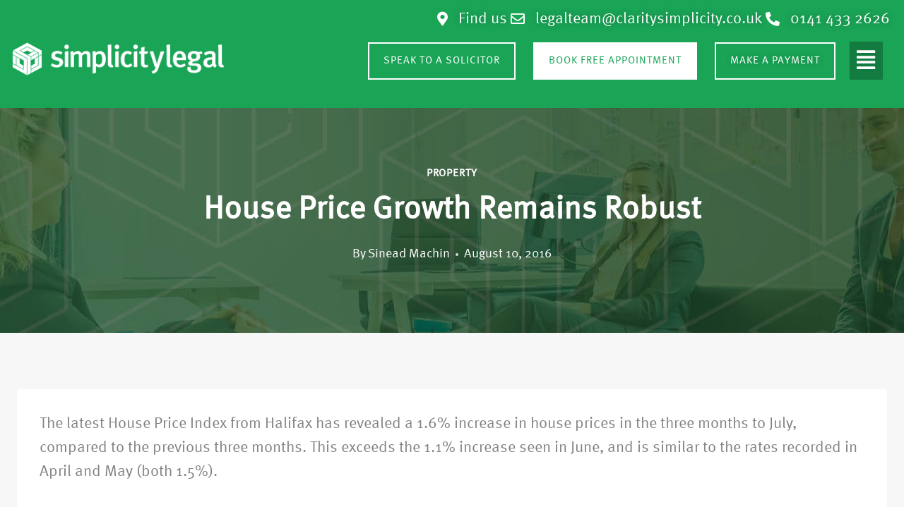

--- FILE ---
content_type: text/html; charset=UTF-8
request_url: https://www.simplicitylegal.co.uk/house-price-growth-remains-robust/
body_size: 27812
content:
<!doctype html><html lang="en-US" prefix="og: https://ogp.me/ns#" class="no-js" itemtype="https://schema.org/Blog" itemscope><head><meta charset="UTF-8"><meta name="viewport" content="width=device-width, initial-scale=1, minimum-scale=1"><title>House Price Growth Remains Robust &#045; Simply Legal Solicilors</title><meta name="description" content="The latest House Price Index from Halifax has revealed a 1.6% increase in house prices in the three months to July, compared to the previous three months."/><meta name="robots" content="follow, index, max-snippet:-1, max-video-preview:-1, max-image-preview:large"/><link rel="stylesheet" media="print" onload="this.onload=null;this.media='all';" id="ao_optimized_gfonts" href="https://fonts.googleapis.com/css?family=Roboto:100,100italic,200,200italic,300,300italic,400,400italic,500,500italic,600,600italic,700,700italic,800,800italic,900,900italic%7CRoboto+Slab:100,100italic,200,200italic,300,300italic,400,400italic,500,500italic,600,600italic,700,700italic,800,800italic,900,900italic&amp;display=swap"><link rel="canonical" href="https://www.simplicitylegal.co.uk/house-price-growth-remains-robust/" /><meta property="og:locale" content="en_US" /><meta property="og:type" content="article" /><meta property="og:title" content="House Price Growth Remains Robust &#045; Simply Legal Solicilors" /><meta property="og:description" content="The latest House Price Index from Halifax has revealed a 1.6% increase in house prices in the three months to July, compared to the previous three months." /><meta property="og:url" content="https://www.simplicitylegal.co.uk/house-price-growth-remains-robust/" /><meta property="og:site_name" content="Simply Legal Solicilors" /><meta property="article:publisher" content="https://www.facebook.com/SimplicityLegal/" /><meta property="article:section" content="Property" /><meta property="og:updated_time" content="2025-02-26T09:37:38+00:00" /><meta property="article:published_time" content="2016-08-10T15:56:49+00:00" /><meta property="article:modified_time" content="2025-02-26T09:37:38+00:00" /><meta name="twitter:card" content="summary_large_image" /><meta name="twitter:title" content="House Price Growth Remains Robust &#045; Simply Legal Solicilors" /><meta name="twitter:description" content="The latest House Price Index from Halifax has revealed a 1.6% increase in house prices in the three months to July, compared to the previous three months." /><meta name="twitter:site" content="@SimplicityLegal" /><meta name="twitter:creator" content="@SimplicityLegal" /><meta name="twitter:label1" content="Written by" /><meta name="twitter:data1" content="Sinead Machin" /><meta name="twitter:label2" content="Time to read" /><meta name="twitter:data2" content="1 minute" /> <script type="application/ld+json" class="rank-math-schema">{"@context":"https://schema.org","@graph":[{"@type":["LegalService","Organization"],"@id":"https://www.simplicitylegal.co.uk/#organization","name":"Simply Legal Solicilors","url":"https://www.simplicitylegal.co.uk","sameAs":["https://www.facebook.com/SimplicityLegal/","https://twitter.com/SimplicityLegal","https://www.instagram.com/simplicityfamilylaw","https://www.linkedin.com/company/simplicity-family-law/"],"logo":{"@type":"ImageObject","@id":"https://www.simplicitylegal.co.uk/#logo","url":"https://growth-labs.dev/sl/wp-content/uploads/2023/06/logo-new.png","contentUrl":"https://growth-labs.dev/sl/wp-content/uploads/2023/06/logo-new.png","caption":"Simply Legal Solicilors","inLanguage":"en-US","width":"406","height":"65"},"openingHours":["Monday,Tuesday,Wednesday,Thursday,Friday,Saturday,Sunday 09:00-17:00"],"image":{"@id":"https://www.simplicitylegal.co.uk/#logo"}},{"@type":"WebSite","@id":"https://www.simplicitylegal.co.uk/#website","url":"https://www.simplicitylegal.co.uk","name":"Simply Legal Solicilors","publisher":{"@id":"https://www.simplicitylegal.co.uk/#organization"},"inLanguage":"en-US"},{"@type":"WebPage","@id":"https://www.simplicitylegal.co.uk/house-price-growth-remains-robust/#webpage","url":"https://www.simplicitylegal.co.uk/house-price-growth-remains-robust/","name":"House Price Growth Remains Robust &#045; Simply Legal Solicilors","datePublished":"2016-08-10T15:56:49+00:00","dateModified":"2025-02-26T09:37:38+00:00","isPartOf":{"@id":"https://www.simplicitylegal.co.uk/#website"},"inLanguage":"en-US"},{"@type":"Person","@id":"https://www.simplicitylegal.co.uk/author/simplicity/","name":"Sinead Machin","description":"I am an Associate Solicitor and the Client Services Manager with the Firm. I have progressed from Legal Assistant to my current role with the Firm. I understand the culture of our Firm, I understand our client base, and I have an understanding of the journey that our clients\u2019 traverse. I am passionate about making that journey comfortable as possible.","url":"https://www.simplicitylegal.co.uk/author/simplicity/","image":{"@type":"ImageObject","@id":"https://secure.gravatar.com/avatar/ed933288713a8fa87ec2b5b70b31649c53d70aacbe10122bc9bfdbbc8b3f3509?s=96&amp;d=mm&amp;r=g","url":"https://secure.gravatar.com/avatar/ed933288713a8fa87ec2b5b70b31649c53d70aacbe10122bc9bfdbbc8b3f3509?s=96&amp;d=mm&amp;r=g","caption":"Sinead Machin","inLanguage":"en-US"},"worksFor":{"@id":"https://www.simplicitylegal.co.uk/#organization"}},{"@type":"BlogPosting","headline":"House Price Growth Remains Robust &#045; Simply Legal Solicilors","datePublished":"2016-08-10T15:56:49+00:00","dateModified":"2025-02-26T09:37:38+00:00","articleSection":"Property","author":{"@id":"https://www.simplicitylegal.co.uk/author/simplicity/","name":"Sinead Machin"},"publisher":{"@id":"https://www.simplicitylegal.co.uk/#organization"},"description":"The latest House Price Index from Halifax has revealed a 1.6% increase in house prices in the three months to July, compared to the previous three months.","name":"House Price Growth Remains Robust &#045; Simply Legal Solicilors","@id":"https://www.simplicitylegal.co.uk/house-price-growth-remains-robust/#richSnippet","isPartOf":{"@id":"https://www.simplicitylegal.co.uk/house-price-growth-remains-robust/#webpage"},"inLanguage":"en-US","mainEntityOfPage":{"@id":"https://www.simplicitylegal.co.uk/house-price-growth-remains-robust/#webpage"}}]}</script> <link rel='dns-prefetch' href='//www.googletagmanager.com' /><link href='https://fonts.gstatic.com' crossorigin='anonymous' rel='preconnect' /><link href='https://fonts.googleapis.com' rel='preconnect' /><link href='https://connect.facebook.net' rel='preconnect' /><link href='https://www.google-analytics.com' rel='preconnect' /><link href='https://www.googletagmanager.com' rel='preconnect' /><link rel="alternate" type="application/rss+xml" title="Simply Legal Solicilors &raquo; Feed" href="https://www.simplicitylegal.co.uk/feed/" /><link rel="alternate" type="application/rss+xml" title="Simply Legal Solicilors &raquo; Comments Feed" href="https://www.simplicitylegal.co.uk/comments/feed/" /> <script defer src="[data-uri]"></script> <link rel="alternate" title="oEmbed (JSON)" type="application/json+oembed" href="https://www.simplicitylegal.co.uk/wp-json/oembed/1.0/embed?url=https%3A%2F%2Fwww.simplicitylegal.co.uk%2Fhouse-price-growth-remains-robust%2F" /><link rel="alternate" title="oEmbed (XML)" type="text/xml+oembed" href="https://www.simplicitylegal.co.uk/wp-json/oembed/1.0/embed?url=https%3A%2F%2Fwww.simplicitylegal.co.uk%2Fhouse-price-growth-remains-robust%2F&#038;format=xml" /><style id='wp-img-auto-sizes-contain-inline-css'>img:is([sizes=auto i],[sizes^="auto," i]){contain-intrinsic-size:3000px 1500px}</style><link rel='stylesheet' id='hfe-widgets-style-css' href='https://www.simplicitylegal.co.uk/wp-content/cache/autoptimize/css/autoptimize_single_993387aae0b00dd250f8c6bacb602bb4.css' media='all' /><link rel='stylesheet' id='wp-block-library-css' href='https://www.simplicitylegal.co.uk/wp-includes/css/dist/block-library/style.min.css' media='all' /><style id='classic-theme-styles-inline-css'>/*! This file is auto-generated */
.wp-block-button__link{color:#fff;background-color:#32373c;border-radius:9999px;box-shadow:none;text-decoration:none;padding:calc(.667em + 2px) calc(1.333em + 2px);font-size:1.125em}.wp-block-file__button{background:#32373c;color:#fff;text-decoration:none}</style><style id='global-styles-inline-css'>:root{--wp--preset--aspect-ratio--square:1;--wp--preset--aspect-ratio--4-3:4/3;--wp--preset--aspect-ratio--3-4:3/4;--wp--preset--aspect-ratio--3-2:3/2;--wp--preset--aspect-ratio--2-3:2/3;--wp--preset--aspect-ratio--16-9:16/9;--wp--preset--aspect-ratio--9-16:9/16;--wp--preset--color--black:#000;--wp--preset--color--cyan-bluish-gray:#abb8c3;--wp--preset--color--white:#fff;--wp--preset--color--pale-pink:#f78da7;--wp--preset--color--vivid-red:#cf2e2e;--wp--preset--color--luminous-vivid-orange:#ff6900;--wp--preset--color--luminous-vivid-amber:#fcb900;--wp--preset--color--light-green-cyan:#7bdcb5;--wp--preset--color--vivid-green-cyan:#00d084;--wp--preset--color--pale-cyan-blue:#8ed1fc;--wp--preset--color--vivid-cyan-blue:#0693e3;--wp--preset--color--vivid-purple:#9b51e0;--wp--preset--color--theme-palette-1:var(--global-palette1);--wp--preset--color--theme-palette-2:var(--global-palette2);--wp--preset--color--theme-palette-3:var(--global-palette3);--wp--preset--color--theme-palette-4:var(--global-palette4);--wp--preset--color--theme-palette-5:var(--global-palette5);--wp--preset--color--theme-palette-6:var(--global-palette6);--wp--preset--color--theme-palette-7:var(--global-palette7);--wp--preset--color--theme-palette-8:var(--global-palette8);--wp--preset--color--theme-palette-9:var(--global-palette9);--wp--preset--color--theme-palette-10:var(--global-palette10);--wp--preset--color--theme-palette-11:var(--global-palette11);--wp--preset--color--theme-palette-12:var(--global-palette12);--wp--preset--color--theme-palette-13:var(--global-palette13);--wp--preset--color--theme-palette-14:var(--global-palette14);--wp--preset--color--theme-palette-15:var(--global-palette15);--wp--preset--gradient--vivid-cyan-blue-to-vivid-purple:linear-gradient(135deg,#0693e3 0%,#9b51e0 100%);--wp--preset--gradient--light-green-cyan-to-vivid-green-cyan:linear-gradient(135deg,#7adcb4 0%,#00d082 100%);--wp--preset--gradient--luminous-vivid-amber-to-luminous-vivid-orange:linear-gradient(135deg,#fcb900 0%,#ff6900 100%);--wp--preset--gradient--luminous-vivid-orange-to-vivid-red:linear-gradient(135deg,#ff6900 0%,#cf2e2e 100%);--wp--preset--gradient--very-light-gray-to-cyan-bluish-gray:linear-gradient(135deg,#eee 0%,#a9b8c3 100%);--wp--preset--gradient--cool-to-warm-spectrum:linear-gradient(135deg,#4aeadc 0%,#9778d1 20%,#cf2aba 40%,#ee2c82 60%,#fb6962 80%,#fef84c 100%);--wp--preset--gradient--blush-light-purple:linear-gradient(135deg,#ffceec 0%,#9896f0 100%);--wp--preset--gradient--blush-bordeaux:linear-gradient(135deg,#fecda5 0%,#fe2d2d 50%,#6b003e 100%);--wp--preset--gradient--luminous-dusk:linear-gradient(135deg,#ffcb70 0%,#c751c0 50%,#4158d0 100%);--wp--preset--gradient--pale-ocean:linear-gradient(135deg,#fff5cb 0%,#b6e3d4 50%,#33a7b5 100%);--wp--preset--gradient--electric-grass:linear-gradient(135deg,#caf880 0%,#71ce7e 100%);--wp--preset--gradient--midnight:linear-gradient(135deg,#020381 0%,#2874fc 100%);--wp--preset--font-size--small:var(--global-font-size-small);--wp--preset--font-size--medium:var(--global-font-size-medium);--wp--preset--font-size--large:var(--global-font-size-large);--wp--preset--font-size--x-large:42px;--wp--preset--font-size--larger:var(--global-font-size-larger);--wp--preset--font-size--xxlarge:var(--global-font-size-xxlarge);--wp--preset--spacing--20:.44rem;--wp--preset--spacing--30:.67rem;--wp--preset--spacing--40:1rem;--wp--preset--spacing--50:1.5rem;--wp--preset--spacing--60:2.25rem;--wp--preset--spacing--70:3.38rem;--wp--preset--spacing--80:5.06rem;--wp--preset--shadow--natural:6px 6px 9px rgba(0,0,0,.2);--wp--preset--shadow--deep:12px 12px 50px rgba(0,0,0,.4);--wp--preset--shadow--sharp:6px 6px 0px rgba(0,0,0,.2);--wp--preset--shadow--outlined:6px 6px 0px -3px #fff,6px 6px #000;--wp--preset--shadow--crisp:6px 6px 0px #000}:where(.is-layout-flex){gap:.5em}:where(.is-layout-grid){gap:.5em}body .is-layout-flex{display:flex}.is-layout-flex{flex-wrap:wrap;align-items:center}.is-layout-flex>:is(*,div){margin:0}body .is-layout-grid{display:grid}.is-layout-grid>:is(*,div){margin:0}:where(.wp-block-columns.is-layout-flex){gap:2em}:where(.wp-block-columns.is-layout-grid){gap:2em}:where(.wp-block-post-template.is-layout-flex){gap:1.25em}:where(.wp-block-post-template.is-layout-grid){gap:1.25em}.has-black-color{color:var(--wp--preset--color--black) !important}.has-cyan-bluish-gray-color{color:var(--wp--preset--color--cyan-bluish-gray) !important}.has-white-color{color:var(--wp--preset--color--white) !important}.has-pale-pink-color{color:var(--wp--preset--color--pale-pink) !important}.has-vivid-red-color{color:var(--wp--preset--color--vivid-red) !important}.has-luminous-vivid-orange-color{color:var(--wp--preset--color--luminous-vivid-orange) !important}.has-luminous-vivid-amber-color{color:var(--wp--preset--color--luminous-vivid-amber) !important}.has-light-green-cyan-color{color:var(--wp--preset--color--light-green-cyan) !important}.has-vivid-green-cyan-color{color:var(--wp--preset--color--vivid-green-cyan) !important}.has-pale-cyan-blue-color{color:var(--wp--preset--color--pale-cyan-blue) !important}.has-vivid-cyan-blue-color{color:var(--wp--preset--color--vivid-cyan-blue) !important}.has-vivid-purple-color{color:var(--wp--preset--color--vivid-purple) !important}.has-black-background-color{background-color:var(--wp--preset--color--black) !important}.has-cyan-bluish-gray-background-color{background-color:var(--wp--preset--color--cyan-bluish-gray) !important}.has-white-background-color{background-color:var(--wp--preset--color--white) !important}.has-pale-pink-background-color{background-color:var(--wp--preset--color--pale-pink) !important}.has-vivid-red-background-color{background-color:var(--wp--preset--color--vivid-red) !important}.has-luminous-vivid-orange-background-color{background-color:var(--wp--preset--color--luminous-vivid-orange) !important}.has-luminous-vivid-amber-background-color{background-color:var(--wp--preset--color--luminous-vivid-amber) !important}.has-light-green-cyan-background-color{background-color:var(--wp--preset--color--light-green-cyan) !important}.has-vivid-green-cyan-background-color{background-color:var(--wp--preset--color--vivid-green-cyan) !important}.has-pale-cyan-blue-background-color{background-color:var(--wp--preset--color--pale-cyan-blue) !important}.has-vivid-cyan-blue-background-color{background-color:var(--wp--preset--color--vivid-cyan-blue) !important}.has-vivid-purple-background-color{background-color:var(--wp--preset--color--vivid-purple) !important}.has-black-border-color{border-color:var(--wp--preset--color--black) !important}.has-cyan-bluish-gray-border-color{border-color:var(--wp--preset--color--cyan-bluish-gray) !important}.has-white-border-color{border-color:var(--wp--preset--color--white) !important}.has-pale-pink-border-color{border-color:var(--wp--preset--color--pale-pink) !important}.has-vivid-red-border-color{border-color:var(--wp--preset--color--vivid-red) !important}.has-luminous-vivid-orange-border-color{border-color:var(--wp--preset--color--luminous-vivid-orange) !important}.has-luminous-vivid-amber-border-color{border-color:var(--wp--preset--color--luminous-vivid-amber) !important}.has-light-green-cyan-border-color{border-color:var(--wp--preset--color--light-green-cyan) !important}.has-vivid-green-cyan-border-color{border-color:var(--wp--preset--color--vivid-green-cyan) !important}.has-pale-cyan-blue-border-color{border-color:var(--wp--preset--color--pale-cyan-blue) !important}.has-vivid-cyan-blue-border-color{border-color:var(--wp--preset--color--vivid-cyan-blue) !important}.has-vivid-purple-border-color{border-color:var(--wp--preset--color--vivid-purple) !important}.has-vivid-cyan-blue-to-vivid-purple-gradient-background{background:var(--wp--preset--gradient--vivid-cyan-blue-to-vivid-purple) !important}.has-light-green-cyan-to-vivid-green-cyan-gradient-background{background:var(--wp--preset--gradient--light-green-cyan-to-vivid-green-cyan) !important}.has-luminous-vivid-amber-to-luminous-vivid-orange-gradient-background{background:var(--wp--preset--gradient--luminous-vivid-amber-to-luminous-vivid-orange) !important}.has-luminous-vivid-orange-to-vivid-red-gradient-background{background:var(--wp--preset--gradient--luminous-vivid-orange-to-vivid-red) !important}.has-very-light-gray-to-cyan-bluish-gray-gradient-background{background:var(--wp--preset--gradient--very-light-gray-to-cyan-bluish-gray) !important}.has-cool-to-warm-spectrum-gradient-background{background:var(--wp--preset--gradient--cool-to-warm-spectrum) !important}.has-blush-light-purple-gradient-background{background:var(--wp--preset--gradient--blush-light-purple) !important}.has-blush-bordeaux-gradient-background{background:var(--wp--preset--gradient--blush-bordeaux) !important}.has-luminous-dusk-gradient-background{background:var(--wp--preset--gradient--luminous-dusk) !important}.has-pale-ocean-gradient-background{background:var(--wp--preset--gradient--pale-ocean) !important}.has-electric-grass-gradient-background{background:var(--wp--preset--gradient--electric-grass) !important}.has-midnight-gradient-background{background:var(--wp--preset--gradient--midnight) !important}.has-small-font-size{font-size:var(--wp--preset--font-size--small) !important}.has-medium-font-size{font-size:var(--wp--preset--font-size--medium) !important}.has-large-font-size{font-size:var(--wp--preset--font-size--large) !important}.has-x-large-font-size{font-size:var(--wp--preset--font-size--x-large) !important}:where(.wp-block-post-template.is-layout-flex){gap:1.25em}:where(.wp-block-post-template.is-layout-grid){gap:1.25em}:where(.wp-block-term-template.is-layout-flex){gap:1.25em}:where(.wp-block-term-template.is-layout-grid){gap:1.25em}:where(.wp-block-columns.is-layout-flex){gap:2em}:where(.wp-block-columns.is-layout-grid){gap:2em}:root :where(.wp-block-pullquote){font-size:1.5em;line-height:1.6}</style><link rel='stylesheet' id='tss-css' href='https://www.simplicitylegal.co.uk/wp-content/cache/autoptimize/css/autoptimize_single_bf21671fa996ab662869bab7ff7615e7.css' media='all' /><link rel='stylesheet' id='hfe-style-css' href='https://www.simplicitylegal.co.uk/wp-content/cache/autoptimize/css/autoptimize_single_a5bf64d5859ee94a3e8e93d592d6d2a0.css' media='all' /><link rel='stylesheet' id='elementor-icons-css' href='https://www.simplicitylegal.co.uk/wp-content/plugins/elementor/assets/lib/eicons/css/elementor-icons.min.css' media='all' /><link rel='stylesheet' id='elementor-frontend-css' href='https://www.simplicitylegal.co.uk/wp-content/plugins/elementor/assets/css/frontend.min.css' media='all' /><link rel='stylesheet' id='elementor-post-2603-css' href='https://www.simplicitylegal.co.uk/wp-content/uploads/elementor/css/post-2603.css' media='all' /><link rel='stylesheet' id='elementor-pro-css' href='https://www.simplicitylegal.co.uk/wp-content/plugins/elementor-pro/assets/css/frontend.min.css' media='all' /><link rel='stylesheet' id='elementor-post-2605-css' href='https://www.simplicitylegal.co.uk/wp-content/uploads/elementor/css/post-2605.css' media='all' /><link rel='stylesheet' id='elementor-post-2760-css' href='https://www.simplicitylegal.co.uk/wp-content/uploads/elementor/css/post-2760.css' media='all' /><link rel='stylesheet' id='kadence-global-css' href='https://www.simplicitylegal.co.uk/wp-content/themes/kadence/assets/css/global.min.css' media='all' /><style id='kadence-global-inline-css'>:root{--global-palette1:#1aa456;--global-palette2:#008f72;--global-palette3:#676464;--global-palette4:rgba(21,142,71,0);--global-palette5:#000;--global-palette6:#000;--global-palette7:#eee;--global-palette8:#f7f7f7;--global-palette9:#fff;--global-palette10:oklch(from var(--global-palette1) calc(l + 0.10 * (1 - l)) calc(c * 1.00) calc(h + 180) / 100%);--global-palette11:#13612e;--global-palette12:#1159af;--global-palette13:#b82105;--global-palette14:#f7630c;--global-palette15:#f5a524;--global-palette9rgb:255,255,255;--global-palette-highlight:var(--global-palette1);--global-palette-highlight-alt:var(--global-palette2);--global-palette-highlight-alt2:var(--global-palette9);--global-palette-btn-bg:var(--global-palette1);--global-palette-btn-bg-hover:var(--global-palette2);--global-palette-btn:var(--global-palette9);--global-palette-btn-hover:var(--global-palette9);--global-palette-btn-sec-bg:var(--global-palette7);--global-palette-btn-sec-bg-hover:var(--global-palette2);--global-palette-btn-sec:var(--global-palette3);--global-palette-btn-sec-hover:var(--global-palette9);--global-body-font-family:-apple-system,BlinkMacSystemFont,"Segoe UI",Roboto,Oxygen-Sans,Ubuntu,Cantarell,"Helvetica Neue",sans-serif,"Apple Color Emoji","Segoe UI Emoji","Segoe UI Symbol";--global-heading-font-family:inherit;--global-primary-nav-font-family:inherit;--global-fallback-font:sans-serif;--global-display-fallback-font:sans-serif;--global-content-width:1290px;--global-content-wide-width:calc(1290px + 230px);--global-content-narrow-width:842px;--global-content-edge-padding:1.5rem;--global-content-boxed-padding:2rem;--global-calc-content-width:calc(1290px - var(--global-content-edge-padding) - var(--global-content-edge-padding) );--wp--style--global--content-size:var(--global-calc-content-width)}.wp-site-blocks{--global-vw:calc( 100vw - ( 0.5 * var(--scrollbar-offset)))}:root body.kadence-elementor-colors{--e-global-color-kadence1:var(--global-palette1);--e-global-color-kadence2:var(--global-palette2);--e-global-color-kadence3:var(--global-palette3);--e-global-color-kadence4:var(--global-palette4);--e-global-color-kadence5:var(--global-palette5);--e-global-color-kadence6:var(--global-palette6);--e-global-color-kadence7:var(--global-palette7);--e-global-color-kadence8:var(--global-palette8);--e-global-color-kadence9:var(--global-palette9);--e-global-color-kadence10:var(--global-palette10);--e-global-color-kadence11:var(--global-palette11);--e-global-color-kadence12:var(--global-palette12);--e-global-color-kadence13:var(--global-palette13);--e-global-color-kadence14:var(--global-palette14);--e-global-color-kadence15:var(--global-palette15)}body{background:var(--global-palette8)}body,input,select,optgroup,textarea{font-weight:400;font-size:17px;line-height:1.6;font-family:var(--global-body-font-family);color:var(--global-palette4)}.content-bg,body.content-style-unboxed .site{background:var(--global-palette9)}h1,h2,h3,h4,h5,h6{font-family:var(--global-heading-font-family)}h1{font-weight:700;font-size:32px;line-height:1.5;color:var(--global-palette3)}h2{font-weight:700;font-size:28px;line-height:1.5;color:var(--global-palette3)}h3{font-weight:700;font-size:24px;line-height:1.5;color:var(--global-palette3)}h4{font-weight:700;font-size:22px;line-height:1.5;color:var(--global-palette4)}h5{font-weight:700;font-size:20px;line-height:1.5;color:var(--global-palette4)}h6{font-weight:700;font-size:18px;line-height:1.5;color:var(--global-palette5)}.entry-hero .kadence-breadcrumbs{max-width:1290px}.site-container,.site-header-row-layout-contained,.site-footer-row-layout-contained,.entry-hero-layout-contained,.comments-area,.alignfull>.wp-block-cover__inner-container,.alignwide>.wp-block-cover__inner-container{max-width:var(--global-content-width)}.content-width-narrow .content-container.site-container,.content-width-narrow .hero-container.site-container{max-width:var(--global-content-narrow-width)}@media all and (min-width:1520px){.wp-site-blocks .content-container .alignwide{margin-left:-115px;margin-right:-115px;width:unset;max-width:unset}}@media all and (min-width:1102px){.content-width-narrow .wp-site-blocks .content-container .alignwide{margin-left:-130px;margin-right:-130px;width:unset;max-width:unset}}.content-style-boxed .wp-site-blocks .entry-content .alignwide{margin-left:calc( -1 * var( --global-content-boxed-padding ) );margin-right:calc( -1 * var( --global-content-boxed-padding ) )}.content-area{margin-top:5rem;margin-bottom:5rem}@media all and (max-width:1024px){.content-area{margin-top:3rem;margin-bottom:3rem}}@media all and (max-width:767px){.content-area{margin-top:2rem;margin-bottom:2rem}}@media all and (max-width:1024px){:root{--global-content-boxed-padding:2rem}}@media all and (max-width:767px){:root{--global-content-boxed-padding:1.5rem}}.entry-content-wrap{padding:2rem}@media all and (max-width:1024px){.entry-content-wrap{padding:2rem}}@media all and (max-width:767px){.entry-content-wrap{padding:1.5rem}}.entry.single-entry{box-shadow:0px 15px 15px -10px rgba(0,0,0,.05)}.entry.loop-entry{box-shadow:0px 15px 15px -10px rgba(0,0,0,.05)}.loop-entry .entry-content-wrap{padding:2rem}@media all and (max-width:1024px){.loop-entry .entry-content-wrap{padding:2rem}}@media all and (max-width:767px){.loop-entry .entry-content-wrap{padding:1.5rem}}button,.button,.wp-block-button__link,input[type=button],input[type=reset],input[type=submit],.fl-button,.elementor-button-wrapper .elementor-button,.wc-block-components-checkout-place-order-button,.wc-block-cart__submit{box-shadow:0px 0px 0px -7px rgba(0,0,0,0)}button:hover,button:focus,button:active,.button:hover,.button:focus,.button:active,.wp-block-button__link:hover,.wp-block-button__link:focus,.wp-block-button__link:active,input[type=button]:hover,input[type=button]:focus,input[type=button]:active,input[type=reset]:hover,input[type=reset]:focus,input[type=reset]:active,input[type=submit]:hover,input[type=submit]:focus,input[type=submit]:active,.elementor-button-wrapper .elementor-button:hover,.elementor-button-wrapper .elementor-button:focus,.elementor-button-wrapper .elementor-button:active,.wc-block-cart__submit:hover{box-shadow:0px 15px 25px -7px rgba(0,0,0,.1)}.kb-button.kb-btn-global-outline.kb-btn-global-inherit{padding-top:calc(px - 2px);padding-right:calc(px - 2px);padding-bottom:calc(px - 2px);padding-left:calc(px - 2px)}@media all and (min-width:1025px){.transparent-header .entry-hero .entry-hero-container-inner{padding-top:80px}}@media all and (max-width:1024px){.mobile-transparent-header .entry-hero .entry-hero-container-inner{padding-top:80px}}@media all and (max-width:767px){.mobile-transparent-header .entry-hero .entry-hero-container-inner{padding-top:80px}}.wp-site-blocks .post-title h1{font-style:normal;color:var(--global-palette9)}.post-title .entry-taxonomies,.post-title .entry-taxonomies a{color:var(--global-palette9)}.post-title .entry-taxonomies a:hover{color:var(--global-palette9)}.post-title .entry-taxonomies .category-style-pill a{background:var(--global-palette9)}.post-title .entry-taxonomies .category-style-pill a:hover{background:var(--global-palette9)}.post-title .entry-meta{color:var(--global-palette9)}.post-title .entry-meta a:hover{color:var(--global-palette9)}.post-title .kadence-breadcrumbs{color:var(--global-palette9)}.post-title .kadence-breadcrumbs a:hover{color:var(--global-palette9)}.post-title .title-entry-excerpt{color:var(--global-palette9)}.post-title .title-entry-excerpt a:hover{color:var(--global-palette9)}.post-hero-section .entry-hero-container-inner{background-color:var(--global-palette1);background-image:url('https://www.simplicitylegal.co.uk/wp-content/uploads/2023/10/Blog_Banner_Glasgow_Lawyers.jpg');background-position:50% 40%;background-size:auto;background-attachment:scroll}.entry-hero.post-hero-section .entry-header{min-height:319px}@media all and (max-width:767px){.post-hero-section .entry-hero-container-inner{background-image:url('https://www.simplicitylegal.co.uk/wp-content/uploads/2023/10/What-Do-Property-Surveyors-Look-for-During-a-House-Survey-boarder.jpg');background-position:84% 0;background-size:cover}}@media all and (max-width:1024px){.mobile-transparent-header #masthead{position:absolute;left:0;right:0;z-index:100}.kadence-scrollbar-fixer.mobile-transparent-header #masthead{right:var(--scrollbar-offset,0)}.mobile-transparent-header #masthead,.mobile-transparent-header .site-top-header-wrap .site-header-row-container-inner,.mobile-transparent-header .site-main-header-wrap .site-header-row-container-inner,.mobile-transparent-header .site-bottom-header-wrap .site-header-row-container-inner{background:0 0}.site-header-row-tablet-layout-fullwidth,.site-header-row-tablet-layout-standard{padding:0}}@media all and (min-width:1025px){.transparent-header #masthead{position:absolute;left:0;right:0;z-index:100}.transparent-header.kadence-scrollbar-fixer #masthead{right:var(--scrollbar-offset,0)}.transparent-header #masthead,.transparent-header .site-top-header-wrap .site-header-row-container-inner,.transparent-header .site-main-header-wrap .site-header-row-container-inner,.transparent-header .site-bottom-header-wrap .site-header-row-container-inner{background:0 0}}.site-branding a.brand img{max-width:200px}.site-branding a.brand img.svg-logo-image{width:200px}.site-branding{padding:0}.site-branding .site-title{font-weight:700;font-size:26px;line-height:1.2;color:var(--global-palette3)}#masthead,#masthead .kadence-sticky-header.item-is-fixed:not(.item-at-start):not(.site-header-row-container):not(.site-main-header-wrap),#masthead .kadence-sticky-header.item-is-fixed:not(.item-at-start)>.site-header-row-container-inner{background:#fff}.site-main-header-inner-wrap{min-height:80px}.header-navigation[class*=header-navigation-style-underline] .header-menu-container.primary-menu-container>ul>li>a:after{width:calc( 100% - 1.2em)}.main-navigation .primary-menu-container>ul>li.menu-item>a{padding-left:calc(1.2em / 2);padding-right:calc(1.2em / 2);padding-top:.6em;padding-bottom:.6em;color:var(--global-palette5)}.main-navigation .primary-menu-container>ul>li.menu-item .dropdown-nav-special-toggle{right:calc(1.2em / 2)}.main-navigation .primary-menu-container>ul>li.menu-item>a:hover{color:var(--global-palette-highlight)}.main-navigation .primary-menu-container>ul>li.menu-item.current-menu-item>a{color:var(--global-palette3)}.header-navigation .header-menu-container ul ul.sub-menu,.header-navigation .header-menu-container ul ul.submenu{background:var(--global-palette3);box-shadow:0px 2px 13px 0px rgba(0,0,0,.1)}.header-navigation .header-menu-container ul ul li.menu-item,.header-menu-container ul.menu>li.kadence-menu-mega-enabled>ul>li.menu-item>a{border-bottom:1px solid rgba(255,255,255,.1);border-radius:0}.header-navigation .header-menu-container ul ul li.menu-item>a{width:200px;padding-top:1em;padding-bottom:1em;color:var(--global-palette8);font-size:12px}.header-navigation .header-menu-container ul ul li.menu-item>a:hover{color:var(--global-palette9);background:var(--global-palette4);border-radius:0}.header-navigation .header-menu-container ul ul li.menu-item.current-menu-item>a{color:var(--global-palette9);background:var(--global-palette4);border-radius:0}.mobile-toggle-open-container .menu-toggle-open,.mobile-toggle-open-container .menu-toggle-open:focus{color:var(--global-palette5);padding:.4em .6em;font-size:14px}.mobile-toggle-open-container .menu-toggle-open.menu-toggle-style-bordered{border:1px solid currentColor}.mobile-toggle-open-container .menu-toggle-open .menu-toggle-icon{font-size:20px}.mobile-toggle-open-container .menu-toggle-open:hover,.mobile-toggle-open-container .menu-toggle-open:focus-visible{color:var(--global-palette-highlight)}.mobile-navigation ul li{font-size:14px}.mobile-navigation ul li a{padding-top:1em;padding-bottom:1em}.mobile-navigation ul li>a,.mobile-navigation ul li.menu-item-has-children>.drawer-nav-drop-wrap{color:var(--global-palette8)}.mobile-navigation ul li.current-menu-item>a,.mobile-navigation ul li.current-menu-item.menu-item-has-children>.drawer-nav-drop-wrap{color:var(--global-palette-highlight)}.mobile-navigation ul li.menu-item-has-children .drawer-nav-drop-wrap,.mobile-navigation ul li:not(.menu-item-has-children) a{border-bottom:1px solid rgba(255,255,255,.1)}.mobile-navigation:not(.drawer-navigation-parent-toggle-true) ul li.menu-item-has-children .drawer-nav-drop-wrap button{border-left:1px solid rgba(255,255,255,.1)}#mobile-drawer .drawer-header .drawer-toggle{padding:.6em .15em;font-size:24px}.site-bottom-footer-inner-wrap{padding-top:30px;padding-bottom:30px;grid-column-gap:30px}.site-bottom-footer-inner-wrap .widget{margin-bottom:30px}.site-bottom-footer-inner-wrap .site-footer-section:not(:last-child):after{right:calc(-30px / 2)}</style><link rel='stylesheet' id='kadence-header-css' href='https://www.simplicitylegal.co.uk/wp-content/themes/kadence/assets/css/header.min.css' media='all' /><link rel='stylesheet' id='kadence-content-css' href='https://www.simplicitylegal.co.uk/wp-content/themes/kadence/assets/css/content.min.css' media='all' /><link rel='stylesheet' id='kadence-author-box-css' href='https://www.simplicitylegal.co.uk/wp-content/themes/kadence/assets/css/author-box.min.css' media='all' /><link rel='stylesheet' id='kadence-footer-css' href='https://www.simplicitylegal.co.uk/wp-content/themes/kadence/assets/css/footer.min.css' media='all' /><link rel='stylesheet' id='hfe-elementor-icons-css' href='https://www.simplicitylegal.co.uk/wp-content/plugins/elementor/assets/lib/eicons/css/elementor-icons.min.css' media='all' /><link rel='stylesheet' id='hfe-icons-list-css' href='https://www.simplicitylegal.co.uk/wp-content/plugins/elementor/assets/css/widget-icon-list.min.css' media='all' /><link rel='stylesheet' id='hfe-social-icons-css' href='https://www.simplicitylegal.co.uk/wp-content/plugins/elementor/assets/css/widget-social-icons.min.css' media='all' /><link rel='stylesheet' id='hfe-social-share-icons-brands-css' href='https://www.simplicitylegal.co.uk/wp-content/cache/autoptimize/css/autoptimize_single_1f1c6abbb54c6d189b7263e0861fae8a.css' media='all' /><link rel='stylesheet' id='hfe-social-share-icons-fontawesome-css' href='https://www.simplicitylegal.co.uk/wp-content/cache/autoptimize/css/autoptimize_single_aae648ec410260f859ac89e58a8372c1.css' media='all' /><link rel='stylesheet' id='hfe-nav-menu-icons-css' href='https://www.simplicitylegal.co.uk/wp-content/cache/autoptimize/css/autoptimize_single_8d37441d69ebc9b55dff2c7c214ef997.css' media='all' /><link rel='stylesheet' id='hfe-widget-blockquote-css' href='https://www.simplicitylegal.co.uk/wp-content/plugins/elementor-pro/assets/css/widget-blockquote.min.css' media='all' /><link rel='stylesheet' id='hfe-mega-menu-css' href='https://www.simplicitylegal.co.uk/wp-content/plugins/elementor-pro/assets/css/widget-mega-menu.min.css' media='all' /><link rel='stylesheet' id='hfe-nav-menu-widget-css' href='https://www.simplicitylegal.co.uk/wp-content/plugins/elementor-pro/assets/css/widget-nav-menu.min.css' media='all' /><link rel='stylesheet' id='kadence-rankmath-css' href='https://www.simplicitylegal.co.uk/wp-content/themes/kadence/assets/css/rankmath.min.css' media='all' /><style id='kadence-blocks-global-variables-inline-css'>:root{--global-kb-font-size-sm:clamp(.8rem,.73rem + .217vw,.9rem);--global-kb-font-size-md:clamp(1.1rem,.995rem + .326vw,1.25rem);--global-kb-font-size-lg:clamp(1.75rem,1.576rem + .543vw,2rem);--global-kb-font-size-xl:clamp(2.25rem,1.728rem + 1.63vw,3rem);--global-kb-font-size-xxl:clamp(2.5rem,1.456rem + 3.26vw,4rem);--global-kb-font-size-xxxl:clamp(2.75rem,.489rem + 7.065vw,6rem)}</style><link rel='stylesheet' id='eael-general-css' href='https://www.simplicitylegal.co.uk/wp-content/plugins/essential-addons-for-elementor-lite/assets/front-end/css/view/general.min.css' media='all' /><link rel='stylesheet' id='elementor-icons-shared-0-css' href='https://www.simplicitylegal.co.uk/wp-content/plugins/elementor/assets/lib/font-awesome/css/fontawesome.min.css' media='all' /><link rel='stylesheet' id='elementor-icons-fa-solid-css' href='https://www.simplicitylegal.co.uk/wp-content/plugins/elementor/assets/lib/font-awesome/css/solid.min.css' media='all' /><link rel='stylesheet' id='elementor-icons-fa-regular-css' href='https://www.simplicitylegal.co.uk/wp-content/plugins/elementor/assets/lib/font-awesome/css/regular.min.css' media='all' /><link rel='stylesheet' id='elementor-icons-fa-brands-css' href='https://www.simplicitylegal.co.uk/wp-content/plugins/elementor/assets/lib/font-awesome/css/brands.min.css' media='all' /> <script src="https://www.simplicitylegal.co.uk/wp-includes/js/jquery/jquery.min.js" id="jquery-core-js"></script> <script defer src="https://www.simplicitylegal.co.uk/wp-includes/js/jquery/jquery-migrate.min.js" id="jquery-migrate-js"></script> <script defer id="jquery-js-after" src="[data-uri]"></script> <link rel="https://api.w.org/" href="https://www.simplicitylegal.co.uk/wp-json/" /><link rel="alternate" title="JSON" type="application/json" href="https://www.simplicitylegal.co.uk/wp-json/wp/v2/posts/1979" /><link rel="EditURI" type="application/rsd+xml" title="RSD" href="https://www.simplicitylegal.co.uk/xmlrpc.php?rsd" /><meta name="generator" content="WordPress 6.9" /><link rel='shortlink' href='https://www.simplicitylegal.co.uk/?p=1979' /><meta name="generator" content="Site Kit by Google 1.167.0" /><script
    src="https://app.rybbit.io/api/script.js"
    data-site-id="71b5e6582bfd"
    defer
></script> <meta name="ti-site-data" content="eyJyIjoiMTowITc6MCEzMDowIiwibyI6Imh0dHBzOlwvXC93d3cuc2ltcGxpY2l0eWxlZ2FsLmNvLnVrXC93cC1hZG1pblwvYWRtaW4tYWpheC5waHA/YWN0aW9uPXRpX29ubGluZV91c2Vyc19nb29nbGUmYW1wO3A9JTJGaG91c2UtcHJpY2UtZ3Jvd3RoLXJlbWFpbnMtcm9idXN0JTJGJmFtcDtfd3Bub25jZT1mZjc4NDJlNDM3In0=" /><meta name="google-site-verification" content="-lXxNEloGNnu9HgT2uNCpuROaF2Q5FuDZ-8TV4rVhBw"><meta name="generator" content="Elementor 3.33.4; features: additional_custom_breakpoints; settings: css_print_method-external, google_font-enabled, font_display-swap"><style>.e-con.e-parent:nth-of-type(n+4):not(.e-lazyloaded):not(.e-no-lazyload),.e-con.e-parent:nth-of-type(n+4):not(.e-lazyloaded):not(.e-no-lazyload) *{background-image:none !important}@media screen and (max-height:1024px){.e-con.e-parent:nth-of-type(n+3):not(.e-lazyloaded):not(.e-no-lazyload),.e-con.e-parent:nth-of-type(n+3):not(.e-lazyloaded):not(.e-no-lazyload) *{background-image:none !important}}@media screen and (max-height:640px){.e-con.e-parent:nth-of-type(n+2):not(.e-lazyloaded):not(.e-no-lazyload),.e-con.e-parent:nth-of-type(n+2):not(.e-lazyloaded):not(.e-no-lazyload) *{background-image:none !important}}</style><link rel="icon" href="https://www.simplicitylegal.co.uk/wp-content/uploads/2023/06/favicon.png" sizes="32x32" /><link rel="icon" href="https://www.simplicitylegal.co.uk/wp-content/uploads/2023/06/favicon.png" sizes="192x192" /><link rel="apple-touch-icon" href="https://www.simplicitylegal.co.uk/wp-content/uploads/2023/06/favicon.png" /><meta name="msapplication-TileImage" content="https://www.simplicitylegal.co.uk/wp-content/uploads/2023/06/favicon.png" /><style id="wp-custom-css">.custom ul{display:flex;column-gap:15px;list-style:none;margin-bottom:0;margin-top:10px}.custom li{display:flex;align-items:center;column-gap:5px;font-size:10px}.custom img{width:18px}.custom ul{display:flex;column-gap:10px;list-style:none;margin-bottom:0;margin-top:10px}.custom a{text-decoration:none !important}.custom ul li:first-child img{width:15px}.header-cta{border:2px solid #fff;margin:0 10px;font-size:14px;text-align:center}.header-cta-fill{background:#fff;border:2px solid #fff;margin:0 10px;font-size:14px;text-align:center}.header-cta-fill a{color:#1aa356 !important}.header-cta:hover{color:#1aa356;background:#fff}.header-cta-fill:hover{background:0 0;border:2px solid #fff}.header-cta-fill a:hover{color:#fff !important}.remove-margin ul{margin-bottom:0 !important}.remove-margin{margin-bottom:10px !important}.ti-widget.ti-goog{position:fixed;z-index:1;bottom:20px;display:flex !important;left:10px}.site-middle-footer-inner-wrap{padding:0;height:0}.ti-widget.ti-goog .ti-name{display:none}@media screen and (max-width:1024px){.site-top-footer-inner-wrap{grid-row-gap:10px}}header#masthead{z-index:2!important}a#kt-scroll-up{z-index:1}.kt-inside-inner-col{border:none !important}.gfield_label,.gform_wrapper.gravity-theme .gfield-choice-input+label,.gfield{color:#fff}.gform_wrapper input,.gform_wrapper select,.gform_wrapper textarea{background:#48b678 !important;border:none !important;color:#fff;font-family:'Meta Pro';font-size:21px !important}.gform_wrapper input:focus,.gform_wrapper select:focus,.gform_wrapper textarea:focus{color:#fff}.gform_wrapper input::placeholder,.gform_wrapper textarea::placeholder{color:#fff}.gform_wrapper option{color:#fff !important}div#gform_confirmation_message_1{color:#fff;text-align:center}div#field_1_9{font-size:18px}input#gform_submit_button_1,input#gform_submit_button_2,input#gform_submit_button_3{text-transform:uppercase;min-width:150px;background:#fff !important;color:#158e47}div#gform_confirmation_message_1{color:#000;text-align:center}p.services{margin-bottom:10px;margin-left:10px}ul.services-list{margin-left:40px;padding-left:0 !important}@media screen and (max-width:1024px){p.services{margin-left:0}}@media screen and (max-width:1024px){ul.services-list{margin-left:35px;margin-bottom:50px !important}}.mobile-navigation ul li{margin-bottom:20px}.testimonial-carousel .item-content-wrapper{background:0 0 !important}.testimonial-carousel .item-content{font-style:normal !important;font-size:30px !important}.footer-link a{color:#fff}.footer-link a:hover{color:#1aa456}.custom ul{justify-content:center}@font-face{font-family:'Meta Pro';src:url('/fonts/FFMetaProRegular.TTF')}h1,h2,h3,h4,h5,h6,p,a,span,div{font-family:'Meta Pro' !important}.testimonial-carousel .item-content-wrapper:before{display:none}@media screen and (max-width:767px){.head-icon a{flex-direction:column}.cta-btn a{width:100%}.head-icon{margin-bottom:0 !important}}.page-tab .elementor-tab-title{background:#158e47}@media screen and (max-width:1649PX){.home-banner{height:600px}.services{margin-top:90px !important}}.menu-item-has-children ul{padding-left:15px}h2.elementor-heading-title{margin-top:25px !important}.team-caption .wp-caption-text{position:relative;bottom:71px;padding:10px 20px;width:fit-content}@media screen and (max-width:425px){.team-caption .wp-caption-text{font-size:15px !important;bottom:56px;padding:5px 10px}}.feedback-form .gfield_label,.feedback-form label,.feedback-form .gfield_description,.feedback-form .gfield{color:#fff;font-weight:400 !important;font-size:20px !important}input#gform_submit_button_2{border-radius:0;background:#fff;color:#1aa456;font-size:20px;text-transform:uppercase;padding:10px 30px}.logo-sticky{display:none}.FixedWidget__fixed_widget__pinned .logo-sticky{display:block}.FixedWidget__fixed_widget__pinned .logo-not-sticky{display:none}.single-post .content-area{margin-top:80px}section#gform_widget-4{background:#1aa456;padding:30px}section#gform_widget-4 h2.widget-title{color:#fff;font-size:35px;line-height:1.25em;font-weight:400;text-transform:inherit}@media screen and (min-width:1025px){.has-sidebar .content-container{grid-template-columns:4fr 2.6fr}}#block-36{background:#8d8d8d;padding-bottom:30px}section.social-block{border:2px solid #1aa456;padding:20px}.social-block h2{font-weight:400 !important}.social-block p{font-size:30px;color:#1aa456}.social-block a{background:#1aa456;border-radius:0 !important;margin-right:20px !important}select.gfield_select{background:url(/wp-content/uploads/2023/08/select-arrow.png),#48b678 !important;background-repeat:no-repeat !important;background-position:98% !important}legend.gfield_label{font-size:21px !important;font-weight:400 !important}@media screen and (max-width:425px){.logo-section{margin-top:950px !important}}@media screen and (max-width:375px){.logo-section{margin-top:985px !important}}@media screen and (max-width:320px){.logo-section{margin-top:1150px !important}.home-banner{height:640px}}@media screen and (max-width:425px){.gform_wrapper input,.gform_wrapper select,.gform_wrapper textarea{font-size:18px !important;text-wrap:balance;line-height:1.3em}legend.gfield_label{font-size:18px !important;font-weight:400 !important}.testimonial-carousel .item-content{font-size:21px !important}.testimonial-carousel .item-content-wrapper{padding:0 5px !important}}@media screen and (max-width:767px){.mobile-menu .hfe-nav-menu-icon:after{content:'Menu';display:flex;font-size:14px;order:2;margin-top:3px}.mobile-menu i{order:1}}.gform_confirmation_message{color:#fff !important}a.form-links{color:#fff !important;text-decoration:underline !important}.gform_required_legend{display:none}.gfield_required_custom{color:#fff !important}</style></head><body class="wp-singular post-template-default single single-post postid-1979 single-format-standard wp-custom-logo wp-embed-responsive wp-theme-kadence ehf-header ehf-footer ehf-template-kadence ehf-stylesheet-kadence footer-on-bottom hide-focus-outline link-style-standard content-title-style-above content-width-normal content-style-boxed content-vertical-padding-hide non-transparent-header mobile-non-transparent-header kadence-elementor-colors elementor-default elementor-kit-2603"> <script defer type="text/javascript" src="//cdn.callrail.com/companies/334864885/fb5092fe577baad09106/12/swap.js"></script><div id="wrapper" class="site wp-site-blocks"> <a class="skip-link screen-reader-text scroll-ignore" href="#main">Skip to content</a><header id="masthead" itemscope="itemscope" itemtype="https://schema.org/WPHeader"><p class="main-title bhf-hidden" itemprop="headline"><a href="https://www.simplicitylegal.co.uk" title="Simply Legal Solicilors" rel="home">Simply Legal Solicilors</a></p><div data-elementor-type="wp-post" data-elementor-id="2605" class="elementor elementor-2605" data-elementor-post-type="elementor-hf"><section class="elementor-section elementor-top-section elementor-element elementor-element-25f2629 sticky-header elementor-hidden-desktop elementor-section-boxed elementor-section-height-default elementor-section-height-default" data-id="25f2629" data-element_type="section" data-settings="{&quot;background_background&quot;:&quot;classic&quot;}"><div class="elementor-container elementor-column-gap-default"><div class="elementor-column elementor-col-25 elementor-top-column elementor-element elementor-element-0089d82" data-id="0089d82" data-element_type="column"><div class="elementor-widget-wrap elementor-element-populated"><div class="elementor-element elementor-element-6b7dcd0 elementor-widget-tablet__width-initial elementor-widget elementor-widget-image" data-id="6b7dcd0" data-element_type="widget" data-widget_type="image.default"><div class="elementor-widget-container"> <a href="https://www.simplicitylegal.co.uk/"> <img width="54" height="60" src="https://www.simplicitylegal.co.uk/wp-content/uploads/2023/07/simplycity-mobile-logo-40a.png" class="attachment-large size-large wp-image-2417" alt="" /> </a></div></div></div></div><div class="elementor-column elementor-col-25 elementor-top-column elementor-element elementor-element-2d796e1" data-id="2d796e1" data-element_type="column"><div class="elementor-widget-wrap elementor-element-populated"><div class="elementor-element elementor-element-a589e31 elementor-icon-list--layout-inline elementor-align-right elementor-tablet-align-right elementor-widget-tablet__width-auto head-icon elementor-mobile-align-right elementor-widget-mobile__width-inherit elementor-list-item-link-full_width elementor-widget elementor-widget-icon-list" data-id="a589e31" data-element_type="widget" data-widget_type="icon-list.default"><div class="elementor-widget-container"><ul class="elementor-icon-list-items elementor-inline-items"><li class="elementor-icon-list-item elementor-inline-item"> <a href="tel:+441414719201"> <span class="elementor-icon-list-icon"> <i aria-hidden="true" class="fas fa-phone-alt"></i> </span> <span class="elementor-icon-list-text">01414719201</span> </a></li><li class="elementor-icon-list-item elementor-inline-item"> <a href="https://www.simplicitylegal.co.uk/contact-us-now/"> <span class="elementor-icon-list-icon"> <i aria-hidden="true" class="fas fa-map-marker-alt"></i> </span> <span class="elementor-icon-list-text">Find Us</span> </a></li><li class="elementor-icon-list-item elementor-inline-item"> <a href="mailto:legalteam@claritysimplicity.co.uk"> <span class="elementor-icon-list-icon"> <i aria-hidden="true" class="far fa-envelope"></i> </span> <span class="elementor-icon-list-text">Mail</span> </a></li></ul></div></div></div></div><div class="elementor-column elementor-col-25 elementor-top-column elementor-element elementor-element-3631dc6" data-id="3631dc6" data-element_type="column"><div class="elementor-widget-wrap elementor-element-populated"><div class="elementor-element elementor-element-dd7dfa4 elementor-widget__width-auto mobile-menu elementor-widget-mobile__width-initial hfe-menu-item-space-between hfe-submenu-icon-arrow hfe-link-redirect-child elementor-widget elementor-widget-navigation-menu" data-id="dd7dfa4" data-element_type="widget" data-settings="{&quot;hamburger_align&quot;:&quot;right&quot;,&quot;toggle_size&quot;:{&quot;unit&quot;:&quot;px&quot;,&quot;size&quot;:30,&quot;sizes&quot;:[]},&quot;padding_horizontal_dropdown_item&quot;:{&quot;unit&quot;:&quot;px&quot;,&quot;size&quot;:15,&quot;sizes&quot;:[]},&quot;padding_vertical_dropdown_item&quot;:{&quot;unit&quot;:&quot;px&quot;,&quot;size&quot;:10,&quot;sizes&quot;:[]},&quot;padding_flyout_menu_item&quot;:{&quot;unit&quot;:&quot;px&quot;,&quot;size&quot;:15,&quot;sizes&quot;:[]},&quot;toggle_size_tablet&quot;:{&quot;unit&quot;:&quot;px&quot;,&quot;size&quot;:20,&quot;sizes&quot;:[]},&quot;toggle_border_width_tablet&quot;:{&quot;unit&quot;:&quot;px&quot;,&quot;size&quot;:0,&quot;sizes&quot;:[]},&quot;toggle_size_mobile&quot;:{&quot;unit&quot;:&quot;px&quot;,&quot;size&quot;:20,&quot;sizes&quot;:[]},&quot;hamburger_menu_align&quot;:&quot;space-between&quot;,&quot;width_flyout_menu_item&quot;:{&quot;unit&quot;:&quot;px&quot;,&quot;size&quot;:300,&quot;sizes&quot;:[]},&quot;width_flyout_menu_item_tablet&quot;:{&quot;unit&quot;:&quot;px&quot;,&quot;size&quot;:&quot;&quot;,&quot;sizes&quot;:[]},&quot;width_flyout_menu_item_mobile&quot;:{&quot;unit&quot;:&quot;px&quot;,&quot;size&quot;:&quot;&quot;,&quot;sizes&quot;:[]},&quot;padding_flyout_menu_item_tablet&quot;:{&quot;unit&quot;:&quot;px&quot;,&quot;size&quot;:&quot;&quot;,&quot;sizes&quot;:[]},&quot;padding_flyout_menu_item_mobile&quot;:{&quot;unit&quot;:&quot;px&quot;,&quot;size&quot;:&quot;&quot;,&quot;sizes&quot;:[]},&quot;padding_horizontal_menu_item&quot;:{&quot;unit&quot;:&quot;px&quot;,&quot;size&quot;:15,&quot;sizes&quot;:[]},&quot;padding_horizontal_menu_item_tablet&quot;:{&quot;unit&quot;:&quot;px&quot;,&quot;size&quot;:&quot;&quot;,&quot;sizes&quot;:[]},&quot;padding_horizontal_menu_item_mobile&quot;:{&quot;unit&quot;:&quot;px&quot;,&quot;size&quot;:&quot;&quot;,&quot;sizes&quot;:[]},&quot;padding_vertical_menu_item&quot;:{&quot;unit&quot;:&quot;px&quot;,&quot;size&quot;:15,&quot;sizes&quot;:[]},&quot;padding_vertical_menu_item_tablet&quot;:{&quot;unit&quot;:&quot;px&quot;,&quot;size&quot;:&quot;&quot;,&quot;sizes&quot;:[]},&quot;padding_vertical_menu_item_mobile&quot;:{&quot;unit&quot;:&quot;px&quot;,&quot;size&quot;:&quot;&quot;,&quot;sizes&quot;:[]},&quot;menu_space_between&quot;:{&quot;unit&quot;:&quot;px&quot;,&quot;size&quot;:&quot;&quot;,&quot;sizes&quot;:[]},&quot;menu_space_between_tablet&quot;:{&quot;unit&quot;:&quot;px&quot;,&quot;size&quot;:&quot;&quot;,&quot;sizes&quot;:[]},&quot;menu_space_between_mobile&quot;:{&quot;unit&quot;:&quot;px&quot;,&quot;size&quot;:&quot;&quot;,&quot;sizes&quot;:[]},&quot;menu_top_space&quot;:{&quot;unit&quot;:&quot;px&quot;,&quot;size&quot;:&quot;&quot;,&quot;sizes&quot;:[]},&quot;menu_top_space_tablet&quot;:{&quot;unit&quot;:&quot;px&quot;,&quot;size&quot;:&quot;&quot;,&quot;sizes&quot;:[]},&quot;menu_top_space_mobile&quot;:{&quot;unit&quot;:&quot;px&quot;,&quot;size&quot;:&quot;&quot;,&quot;sizes&quot;:[]},&quot;dropdown_border_radius&quot;:{&quot;unit&quot;:&quot;px&quot;,&quot;top&quot;:&quot;&quot;,&quot;right&quot;:&quot;&quot;,&quot;bottom&quot;:&quot;&quot;,&quot;left&quot;:&quot;&quot;,&quot;isLinked&quot;:true},&quot;dropdown_border_radius_tablet&quot;:{&quot;unit&quot;:&quot;px&quot;,&quot;top&quot;:&quot;&quot;,&quot;right&quot;:&quot;&quot;,&quot;bottom&quot;:&quot;&quot;,&quot;left&quot;:&quot;&quot;,&quot;isLinked&quot;:true},&quot;dropdown_border_radius_mobile&quot;:{&quot;unit&quot;:&quot;px&quot;,&quot;top&quot;:&quot;&quot;,&quot;right&quot;:&quot;&quot;,&quot;bottom&quot;:&quot;&quot;,&quot;left&quot;:&quot;&quot;,&quot;isLinked&quot;:true},&quot;padding_horizontal_dropdown_item_tablet&quot;:{&quot;unit&quot;:&quot;px&quot;,&quot;size&quot;:&quot;&quot;,&quot;sizes&quot;:[]},&quot;padding_horizontal_dropdown_item_mobile&quot;:{&quot;unit&quot;:&quot;px&quot;,&quot;size&quot;:&quot;&quot;,&quot;sizes&quot;:[]},&quot;padding_vertical_dropdown_item_tablet&quot;:{&quot;unit&quot;:&quot;px&quot;,&quot;size&quot;:&quot;&quot;,&quot;sizes&quot;:[]},&quot;padding_vertical_dropdown_item_mobile&quot;:{&quot;unit&quot;:&quot;px&quot;,&quot;size&quot;:&quot;&quot;,&quot;sizes&quot;:[]},&quot;toggle_border_width&quot;:{&quot;unit&quot;:&quot;px&quot;,&quot;size&quot;:&quot;&quot;,&quot;sizes&quot;:[]},&quot;toggle_border_width_mobile&quot;:{&quot;unit&quot;:&quot;px&quot;,&quot;size&quot;:&quot;&quot;,&quot;sizes&quot;:[]},&quot;toggle_border_radius&quot;:{&quot;unit&quot;:&quot;px&quot;,&quot;size&quot;:&quot;&quot;,&quot;sizes&quot;:[]},&quot;toggle_border_radius_tablet&quot;:{&quot;unit&quot;:&quot;px&quot;,&quot;size&quot;:&quot;&quot;,&quot;sizes&quot;:[]},&quot;toggle_border_radius_mobile&quot;:{&quot;unit&quot;:&quot;px&quot;,&quot;size&quot;:&quot;&quot;,&quot;sizes&quot;:[]},&quot;close_flyout_size&quot;:{&quot;unit&quot;:&quot;px&quot;,&quot;size&quot;:&quot;&quot;,&quot;sizes&quot;:[]},&quot;close_flyout_size_tablet&quot;:{&quot;unit&quot;:&quot;px&quot;,&quot;size&quot;:&quot;&quot;,&quot;sizes&quot;:[]},&quot;close_flyout_size_mobile&quot;:{&quot;unit&quot;:&quot;px&quot;,&quot;size&quot;:&quot;&quot;,&quot;sizes&quot;:[]}}" data-widget_type="navigation-menu.default"><div class="elementor-widget-container"><div class="hfe-nav-menu__toggle elementor-clickable hfe-flyout-trigger" tabindex="0" role="button" aria-label="Menu Toggle"><div class="hfe-nav-menu-icon"> <i aria-hidden="true" tabindex="0" class="fas fa-bars"></i></div></div><div class="hfe-flyout-wrapper" ><div class="hfe-flyout-overlay elementor-clickable"></div><div class="hfe-flyout-container"><div id="hfe-flyout-content-id-dd7dfa4" class="hfe-side hfe-flyout-right hfe-flyout-open" data-layout="right" data-flyout-type="normal"><div class="hfe-flyout-content push"><nav ><ul id="menu-1-dd7dfa4" class="hfe-nav-menu"><li id="menu-item-3315" class="menu-item menu-item-type-post_type menu-item-object-page menu-item-home parent hfe-creative-menu"><a href="https://www.simplicitylegal.co.uk/" class = "hfe-menu-item">Home</a></li><li id="menu-item-3332" class="menu-item menu-item-type-custom menu-item-object-custom menu-item-has-children parent hfe-has-submenu hfe-creative-menu"><div class="hfe-has-submenu-container" tabindex="0" role="button" aria-haspopup="true" aria-expanded="false"><a href="#" class = "hfe-menu-item">Why Choose Simplicity<span class='hfe-menu-toggle sub-arrow hfe-menu-child-0'><i class='fa'></i></span></a></div><ul class="sub-menu"><li id="menu-item-3317" class="menu-item menu-item-type-post_type menu-item-object-page hfe-creative-menu"><a href="https://www.simplicitylegal.co.uk/why-choose-simplicity/our-process/" class = "hfe-sub-menu-item">Our Process</a></li><li id="menu-item-3318" class="menu-item menu-item-type-post_type menu-item-object-page hfe-creative-menu"><a href="https://www.simplicitylegal.co.uk/why-choose-simplicity/how-we-charge/" class = "hfe-sub-menu-item">How We Charge</a></li><li id="menu-item-3319" class="menu-item menu-item-type-post_type menu-item-object-page hfe-creative-menu"><a href="https://www.simplicitylegal.co.uk/why-choose-simplicity/careers/" class = "hfe-sub-menu-item">Careers</a></li></ul></li><li id="menu-item-3353" class="menu-item menu-item-type-custom menu-item-object-custom menu-item-has-children parent hfe-has-submenu hfe-creative-menu"><div class="hfe-has-submenu-container" tabindex="0" role="button" aria-haspopup="true" aria-expanded="false"><a href="#" class = "hfe-menu-item">I need help right away<span class='hfe-menu-toggle sub-arrow hfe-menu-child-0'><i class='fa'></i></span></a></div><ul class="sub-menu"><li id="menu-item-3321" class="menu-item menu-item-type-custom menu-item-object-custom menu-item-has-children hfe-has-submenu hfe-creative-menu"><div class="hfe-has-submenu-container" tabindex="0" role="button" aria-haspopup="true" aria-expanded="false"><a href="#" class = "hfe-sub-menu-item">Take the first step<span class='hfe-menu-toggle sub-arrow hfe-menu-child-1'><i class='fa'></i></span></a></div><ul class="sub-menu"><li id="menu-item-3322" class="menu-item menu-item-type-post_type menu-item-object-page menu-item-has-children hfe-has-submenu hfe-creative-menu"><div class="hfe-has-submenu-container" tabindex="0" role="button" aria-haspopup="true" aria-expanded="false"><a href="https://www.simplicitylegal.co.uk/why-choose-simplicity/our-process/" class = "hfe-sub-menu-item">Finding a Solution<span class='hfe-menu-toggle sub-arrow hfe-menu-child-2'><i class='fa'></i></span></a></div><ul class="sub-menu"><li id="menu-item-3323" class="menu-item menu-item-type-post_type menu-item-object-page hfe-creative-menu"><a href="https://www.simplicitylegal.co.uk/why-choose-simplicity/our-process/" class = "hfe-sub-menu-item">How long will it take?</a></li><li id="menu-item-3324" class="menu-item menu-item-type-post_type menu-item-object-page hfe-creative-menu"><a href="https://www.simplicitylegal.co.uk/why-choose-simplicity/how-we-charge/" class = "hfe-sub-menu-item">How much will it cost?</a></li></ul></li></ul></li><li id="menu-item-3357" class="menu-item menu-item-type-custom menu-item-object-custom menu-item-has-children hfe-has-submenu hfe-creative-menu"><div class="hfe-has-submenu-container" tabindex="0" role="button" aria-haspopup="true" aria-expanded="false"><a href="#" class = "hfe-sub-menu-item">Property Disputes<span class='hfe-menu-toggle sub-arrow hfe-menu-child-1'><i class='fa'></i></span></a></div><ul class="sub-menu"><li id="menu-item-3356" class="menu-item menu-item-type-post_type menu-item-object-page hfe-creative-menu"><a href="https://www.simplicitylegal.co.uk/family-law/dispute-resolution/property-disputes/eviction-notice-to-quit/" class = "hfe-sub-menu-item">Eviction &amp; Notice to Quit</a></li><li id="menu-item-3355" class="menu-item menu-item-type-post_type menu-item-object-page hfe-creative-menu"><a href="https://www.simplicitylegal.co.uk/family-law/dispute-resolution/property-disputes/landlord-and-tenant-disputes/" class = "hfe-sub-menu-item">Landlord and Tenant Disputes</a></li></ul></li><li id="menu-item-3406" class="menu-item menu-item-type-post_type menu-item-object-page menu-item-has-children hfe-has-submenu hfe-creative-menu"><div class="hfe-has-submenu-container" tabindex="0" role="button" aria-haspopup="true" aria-expanded="false"><a href="https://www.simplicitylegal.co.uk/family-law/" class = "hfe-sub-menu-item">Family Law<span class='hfe-menu-toggle sub-arrow hfe-menu-child-1'><i class='fa'></i></span></a></div><ul class="sub-menu"><li id="menu-item-3414" class="menu-item menu-item-type-post_type menu-item-object-page hfe-creative-menu"><a href="https://www.simplicitylegal.co.uk/family-law/finances/" class = "hfe-sub-menu-item">Money Issues</a></li><li id="menu-item-3415" class="menu-item menu-item-type-post_type menu-item-object-page hfe-creative-menu"><a href="https://www.simplicitylegal.co.uk/family-law/child-law/child-contact-custody/" class = "hfe-sub-menu-item">Seeing my children</a></li><li id="menu-item-3416" class="menu-item menu-item-type-post_type menu-item-object-page menu-item-has-children hfe-has-submenu hfe-creative-menu"><div class="hfe-has-submenu-container" tabindex="0" role="button" aria-haspopup="true" aria-expanded="false"><a href="https://www.simplicitylegal.co.uk/family-law/divorce/" class = "hfe-sub-menu-item">Divorce Separation<span class='hfe-menu-toggle sub-arrow hfe-menu-child-2'><i class='fa'></i></span></a></div><ul class="sub-menu"><li id="menu-item-3418" class="menu-item menu-item-type-post_type menu-item-object-page hfe-creative-menu"><a href="https://www.simplicitylegal.co.uk/family-law/divorce/divorce-lawyers-edinburgh/" class = "hfe-sub-menu-item">Divorce &amp; Separation Edinburgh</a></li></ul></li></ul></li><li id="menu-item-3455" class="menu-item menu-item-type-post_type menu-item-object-page menu-item-has-children hfe-has-submenu hfe-creative-menu"><div class="hfe-has-submenu-container" tabindex="0" role="button" aria-haspopup="true" aria-expanded="false"><a href="https://www.simplicitylegal.co.uk/business/cashflow/" class = "hfe-sub-menu-item">Money &#038; Cashflow<span class='hfe-menu-toggle sub-arrow hfe-menu-child-1'><i class='fa'></i></span></a></div><ul class="sub-menu"><li id="menu-item-3454" class="menu-item menu-item-type-post_type menu-item-object-page hfe-creative-menu"><a href="https://www.simplicitylegal.co.uk/business/debt-recovery/" class = "hfe-sub-menu-item">Debt Recovery</a></li></ul></li><li id="menu-item-3469" class="menu-item menu-item-type-post_type menu-item-object-page hfe-creative-menu"><a href="https://www.simplicitylegal.co.uk/i-need-help-right-away/road-traffic-offences/" class = "hfe-sub-menu-item">Road Traffic Offences</a></li><li id="menu-item-3470" class="menu-item menu-item-type-post_type menu-item-object-page hfe-creative-menu"><a href="https://www.simplicitylegal.co.uk/i-need-help-right-away/settlement-agreements/" class = "hfe-sub-menu-item">Settlement Agreements</a></li></ul></li><li id="menu-item-3484" class="menu-item menu-item-type-custom menu-item-object-custom menu-item-has-children parent hfe-has-submenu hfe-creative-menu"><div class="hfe-has-submenu-container" tabindex="0" role="button" aria-haspopup="true" aria-expanded="false"><a href="#" class = "hfe-menu-item">Winding up an estate<span class='hfe-menu-toggle sub-arrow hfe-menu-child-0'><i class='fa'></i></span></a></div><ul class="sub-menu"><li id="menu-item-3483" class="menu-item menu-item-type-post_type menu-item-object-page hfe-creative-menu"><a href="https://www.simplicitylegal.co.uk/executry-probate/winding-up-an-estate/" class = "hfe-sub-menu-item">Executry (Probate)</a></li><li id="menu-item-3482" class="menu-item menu-item-type-post_type menu-item-object-page menu-item-has-children hfe-has-submenu hfe-creative-menu"><div class="hfe-has-submenu-container" tabindex="0" role="button" aria-haspopup="true" aria-expanded="false"><a href="https://www.simplicitylegal.co.uk/why-choose-simplicity/our-process/" class = "hfe-sub-menu-item">Next steps<span class='hfe-menu-toggle sub-arrow hfe-menu-child-1'><i class='fa'></i></span></a></div><ul class="sub-menu"><li id="menu-item-3485" class="menu-item menu-item-type-post_type menu-item-object-page hfe-creative-menu"><a href="https://www.simplicitylegal.co.uk/why-choose-simplicity/how-we-charge/" class = "hfe-sub-menu-item">How much will it cost?</a></li><li id="menu-item-3486" class="menu-item menu-item-type-post_type menu-item-object-page hfe-creative-menu"><a href="https://www.simplicitylegal.co.uk/why-choose-simplicity/our-process/" class = "hfe-sub-menu-item">How long will it take?</a></li></ul></li></ul></li><li id="menu-item-3487" class="menu-item menu-item-type-custom menu-item-object-custom menu-item-has-children parent hfe-has-submenu hfe-creative-menu"><div class="hfe-has-submenu-container" tabindex="0" role="button" aria-haspopup="true" aria-expanded="false"><a href="#" class = "hfe-menu-item">I&#8217;m planning for the future<span class='hfe-menu-toggle sub-arrow hfe-menu-child-0'><i class='fa'></i></span></a></div><ul class="sub-menu"><li id="menu-item-3504" class="menu-item menu-item-type-post_type menu-item-object-page menu-item-has-children hfe-has-submenu hfe-creative-menu"><div class="hfe-has-submenu-container" tabindex="0" role="button" aria-haspopup="true" aria-expanded="false"><a href="https://www.simplicitylegal.co.uk/estate-planning/wills/" class = "hfe-sub-menu-item">Wills<span class='hfe-menu-toggle sub-arrow hfe-menu-child-1'><i class='fa'></i></span></a></div><ul class="sub-menu"><li id="menu-item-3505" class="menu-item menu-item-type-post_type menu-item-object-page hfe-creative-menu"><a href="https://www.simplicitylegal.co.uk/estate-planning/wills/why-should-i-write-a-will/" class = "hfe-sub-menu-item">Why Should I Write a Will?</a></li></ul></li><li id="menu-item-3513" class="menu-item menu-item-type-post_type menu-item-object-page hfe-creative-menu"><a href="https://www.simplicitylegal.co.uk/estate-planning/power-of-attorney/" class = "hfe-sub-menu-item">Power Of Attorney Solicitors</a></li><li id="menu-item-3515" class="menu-item menu-item-type-post_type menu-item-object-page menu-item-has-children hfe-has-submenu hfe-creative-menu"><div class="hfe-has-submenu-container" tabindex="0" role="button" aria-haspopup="true" aria-expanded="false"><a href="https://www.simplicitylegal.co.uk/why-choose-simplicity/our-process/" class = "hfe-sub-menu-item">Next steps<span class='hfe-menu-toggle sub-arrow hfe-menu-child-1'><i class='fa'></i></span></a></div><ul class="sub-menu"><li id="menu-item-3514" class="menu-item menu-item-type-post_type menu-item-object-page hfe-creative-menu"><a href="https://www.simplicitylegal.co.uk/why-choose-simplicity/how-we-charge/" class = "hfe-sub-menu-item">How much will it cost?</a></li><li id="menu-item-3516" class="menu-item menu-item-type-post_type menu-item-object-page hfe-creative-menu"><a href="https://www.simplicitylegal.co.uk/why-choose-simplicity/our-process/" class = "hfe-sub-menu-item">How long will it take?</a></li></ul></li></ul></li><li id="menu-item-3517" class="menu-item menu-item-type-post_type menu-item-object-page menu-item-has-children parent hfe-has-submenu hfe-creative-menu"><div class="hfe-has-submenu-container" tabindex="0" role="button" aria-haspopup="true" aria-expanded="false"><a href="https://www.simplicitylegal.co.uk/family-law/" class = "hfe-menu-item">I have family issues<span class='hfe-menu-toggle sub-arrow hfe-menu-child-0'><i class='fa'></i></span></a></div><ul class="sub-menu"><li id="menu-item-3518" class="menu-item menu-item-type-post_type menu-item-object-page menu-item-has-children hfe-has-submenu hfe-creative-menu"><div class="hfe-has-submenu-container" tabindex="0" role="button" aria-haspopup="true" aria-expanded="false"><a href="https://www.simplicitylegal.co.uk/family-law/finances/" class = "hfe-sub-menu-item">Family &#038; Money<span class='hfe-menu-toggle sub-arrow hfe-menu-child-1'><i class='fa'></i></span></a></div><ul class="sub-menu"><li id="menu-item-3525" class="menu-item menu-item-type-post_type menu-item-object-page hfe-creative-menu"><a href="https://www.simplicitylegal.co.uk/family-law/finances/separation-agreements/" class = "hfe-sub-menu-item">Separation agreements</a></li><li id="menu-item-3532" class="menu-item menu-item-type-post_type menu-item-object-page hfe-creative-menu"><a href="https://www.simplicitylegal.co.uk/family-law/finances/prenuptial-agreements/" class = "hfe-sub-menu-item">Prenuptial Agreements</a></li><li id="menu-item-3551" class="menu-item menu-item-type-post_type menu-item-object-page hfe-creative-menu"><a href="https://www.simplicitylegal.co.uk/family-law/finances/civil-partnerships/" class = "hfe-sub-menu-item">Civil Partnerships</a></li><li id="menu-item-3552" class="menu-item menu-item-type-post_type menu-item-object-page hfe-creative-menu"><a href="https://www.simplicitylegal.co.uk/family-law/finances/cohabitation/" class = "hfe-sub-menu-item">Cohabitation</a></li></ul></li><li id="menu-item-3553" class="menu-item menu-item-type-post_type menu-item-object-page menu-item-has-children hfe-has-submenu hfe-creative-menu"><div class="hfe-has-submenu-container" tabindex="0" role="button" aria-haspopup="true" aria-expanded="false"><a href="https://www.simplicitylegal.co.uk/family-law/divorce/" class = "hfe-sub-menu-item">Divorce<span class='hfe-menu-toggle sub-arrow hfe-menu-child-1'><i class='fa'></i></span></a></div><ul class="sub-menu"><li id="menu-item-3554" class="menu-item menu-item-type-post_type menu-item-object-page hfe-creative-menu"><a href="https://www.simplicitylegal.co.uk/family-law/divorce/divorce-lawyers-dumfries/" class = "hfe-sub-menu-item">Divorce &amp; Separation Dumfries</a></li><li id="menu-item-3555" class="menu-item menu-item-type-post_type menu-item-object-page hfe-creative-menu"><a href="https://www.simplicitylegal.co.uk/family-law/divorce/divorce-lawyers-edinburgh/" class = "hfe-sub-menu-item">Divorce &amp; Separation Edinburgh</a></li><li id="menu-item-3556" class="menu-item menu-item-type-post_type menu-item-object-page hfe-creative-menu"><a href="https://www.simplicitylegal.co.uk/family-law/divorce/divorce-lawyers-paisley/" class = "hfe-sub-menu-item">Divorce &amp; Separation Paisley</a></li></ul></li><li id="menu-item-3578" class="menu-item menu-item-type-post_type menu-item-object-page menu-item-has-children hfe-has-submenu hfe-creative-menu"><div class="hfe-has-submenu-container" tabindex="0" role="button" aria-haspopup="true" aria-expanded="false"><a href="https://www.simplicitylegal.co.uk/family-law/child-law/" class = "hfe-sub-menu-item">Family &#038; Children<span class='hfe-menu-toggle sub-arrow hfe-menu-child-1'><i class='fa'></i></span></a></div><ul class="sub-menu"><li id="menu-item-8020" class="menu-item menu-item-type-post_type menu-item-object-page hfe-creative-menu"><a href="https://www.simplicitylegal.co.uk/family-law/child-law/adoption-solicitors-glasgow/" class = "hfe-sub-menu-item">Adoption Solicitors</a></li><li id="menu-item-3579" class="menu-item menu-item-type-post_type menu-item-object-page hfe-creative-menu"><a href="https://www.simplicitylegal.co.uk/family-law/child-law/child-contact-custody/" class = "hfe-sub-menu-item">Child Contact &amp; Custody</a></li><li id="menu-item-7477" class="menu-item menu-item-type-post_type menu-item-object-page hfe-creative-menu"><a href="https://www.simplicitylegal.co.uk/family-law/child-law/permanence-order-solicitors-glasgow/" class = "hfe-sub-menu-item">Permanence Order</a></li></ul></li><li id="menu-item-3584" class="menu-item menu-item-type-post_type menu-item-object-page menu-item-has-children hfe-has-submenu hfe-creative-menu"><div class="hfe-has-submenu-container" tabindex="0" role="button" aria-haspopup="true" aria-expanded="false"><a href="https://www.simplicitylegal.co.uk/family-law/dispute-resolution/" class = "hfe-sub-menu-item">Dispute Resolution<span class='hfe-menu-toggle sub-arrow hfe-menu-child-1'><i class='fa'></i></span></a></div><ul class="sub-menu"><li id="menu-item-3585" class="menu-item menu-item-type-post_type menu-item-object-page hfe-creative-menu"><a href="https://www.simplicitylegal.co.uk/family-law/dispute-resolution/alternative-dispute-resolution/" class = "hfe-sub-menu-item">Alternative Dispute Resolution</a></li><li id="menu-item-3611" class="menu-item menu-item-type-post_type menu-item-object-page hfe-creative-menu"><a href="https://www.simplicitylegal.co.uk/family-law/dispute-resolution/collaboration/" class = "hfe-sub-menu-item">Collaboration</a></li><li id="menu-item-3612" class="menu-item menu-item-type-post_type menu-item-object-page hfe-creative-menu"><a href="https://www.simplicitylegal.co.uk/family-law/dispute-resolution/mediation/" class = "hfe-sub-menu-item">Mediation</a></li><li id="menu-item-3613" class="menu-item menu-item-type-post_type menu-item-object-page hfe-creative-menu"><a href="https://www.simplicitylegal.co.uk/family-law/dispute-resolution/negotiation/" class = "hfe-sub-menu-item">Negotiation</a></li></ul></li><li id="menu-item-3614" class="menu-item menu-item-type-post_type menu-item-object-page menu-item-has-children hfe-has-submenu hfe-creative-menu"><div class="hfe-has-submenu-container" tabindex="0" role="button" aria-haspopup="true" aria-expanded="false"><a href="https://www.simplicitylegal.co.uk/why-choose-simplicity/our-process/" class = "hfe-sub-menu-item">Finding A Solution<span class='hfe-menu-toggle sub-arrow hfe-menu-child-1'><i class='fa'></i></span></a></div><ul class="sub-menu"><li id="menu-item-3615" class="menu-item menu-item-type-post_type menu-item-object-page hfe-creative-menu"><a href="https://www.simplicitylegal.co.uk/why-choose-simplicity/how-we-charge/" class = "hfe-sub-menu-item">How much will it cost?</a></li><li id="menu-item-3616" class="menu-item menu-item-type-post_type menu-item-object-page hfe-creative-menu"><a href="https://www.simplicitylegal.co.uk/why-choose-simplicity/our-process/" class = "hfe-sub-menu-item">How long will it take?</a></li></ul></li></ul></li><li id="menu-item-3643" class="menu-item menu-item-type-custom menu-item-object-custom menu-item-has-children parent hfe-has-submenu hfe-creative-menu"><div class="hfe-has-submenu-container" tabindex="0" role="button" aria-haspopup="true" aria-expanded="false"><a href="#" class = "hfe-menu-item">I&#8217;m moving home<span class='hfe-menu-toggle sub-arrow hfe-menu-child-0'><i class='fa'></i></span></a></div><ul class="sub-menu"><li id="menu-item-3644" class="menu-item menu-item-type-post_type menu-item-object-page menu-item-has-children hfe-has-submenu hfe-creative-menu"><div class="hfe-has-submenu-container" tabindex="0" role="button" aria-haspopup="true" aria-expanded="false"><a href="https://www.simplicitylegal.co.uk/property/conveyancing/" class = "hfe-sub-menu-item">Conveyancing<span class='hfe-menu-toggle sub-arrow hfe-menu-child-1'><i class='fa'></i></span></a></div><ul class="sub-menu"><li id="menu-item-3645" class="menu-item menu-item-type-post_type menu-item-object-page hfe-creative-menu"><a href="https://www.simplicitylegal.co.uk/property/conveyancing/house-repossession-advice/" class = "hfe-sub-menu-item">House Repossession Advice</a></li></ul></li><li id="menu-item-3652" class="menu-item menu-item-type-post_type menu-item-object-page hfe-creative-menu"><a href="https://www.simplicitylegal.co.uk/property/estate-agents/" class = "hfe-sub-menu-item">Estate Agents</a></li><li id="menu-item-3654" class="menu-item menu-item-type-post_type menu-item-object-page menu-item-has-children hfe-has-submenu hfe-creative-menu"><div class="hfe-has-submenu-container" tabindex="0" role="button" aria-haspopup="true" aria-expanded="false"><a href="https://www.simplicitylegal.co.uk/why-choose-simplicity/our-process/" class = "hfe-sub-menu-item">Next Steps<span class='hfe-menu-toggle sub-arrow hfe-menu-child-1'><i class='fa'></i></span></a></div><ul class="sub-menu"><li id="menu-item-3653" class="menu-item menu-item-type-post_type menu-item-object-page hfe-creative-menu"><a href="https://www.simplicitylegal.co.uk/why-choose-simplicity/how-we-charge/" class = "hfe-sub-menu-item">How much will it cost?</a></li><li id="menu-item-3655" class="menu-item menu-item-type-post_type menu-item-object-page hfe-creative-menu"><a href="https://www.simplicitylegal.co.uk/why-choose-simplicity/our-process/" class = "hfe-sub-menu-item">How long will it take?</a></li></ul></li></ul></li><li id="menu-item-3656" class="menu-item menu-item-type-custom menu-item-object-custom menu-item-has-children parent hfe-has-submenu hfe-creative-menu"><div class="hfe-has-submenu-container" tabindex="0" role="button" aria-haspopup="true" aria-expanded="false"><a href="#" class = "hfe-menu-item">I need help with my business<span class='hfe-menu-toggle sub-arrow hfe-menu-child-0'><i class='fa'></i></span></a></div><ul class="sub-menu"><li id="menu-item-3664" class="menu-item menu-item-type-post_type menu-item-object-page hfe-creative-menu"><a href="https://www.simplicitylegal.co.uk/business/commercial-conveyancing-leases/" class = "hfe-sub-menu-item">Commercial Conveyancing &amp; Leases</a></li><li id="menu-item-3663" class="menu-item menu-item-type-post_type menu-item-object-page hfe-creative-menu"><a href="https://www.simplicitylegal.co.uk/business/cashflow/" class = "hfe-sub-menu-item">Cashflow</a></li><li id="menu-item-3665" class="menu-item menu-item-type-post_type menu-item-object-page hfe-creative-menu"><a href="https://www.simplicitylegal.co.uk/business/debt-recovery/" class = "hfe-sub-menu-item">Debt Recovery</a></li><li id="menu-item-3678" class="menu-item menu-item-type-post_type menu-item-object-page hfe-creative-menu"><a href="https://www.simplicitylegal.co.uk/business/commercial-litigation/" class = "hfe-sub-menu-item">Commercial Litigation</a></li><li id="menu-item-3681" class="menu-item menu-item-type-post_type menu-item-object-page menu-item-has-children hfe-has-submenu hfe-creative-menu"><div class="hfe-has-submenu-container" tabindex="0" role="button" aria-haspopup="true" aria-expanded="false"><a href="https://www.simplicitylegal.co.uk/why-choose-simplicity/our-process/" class = "hfe-sub-menu-item">Next Steps<span class='hfe-menu-toggle sub-arrow hfe-menu-child-1'><i class='fa'></i></span></a></div><ul class="sub-menu"><li id="menu-item-3679" class="menu-item menu-item-type-post_type menu-item-object-page hfe-creative-menu"><a href="https://www.simplicitylegal.co.uk/why-choose-simplicity/how-we-charge/" class = "hfe-sub-menu-item">How much will it cost?</a></li><li id="menu-item-3680" class="menu-item menu-item-type-post_type menu-item-object-page hfe-creative-menu"><a href="https://www.simplicitylegal.co.uk/why-choose-simplicity/our-process/" class = "hfe-sub-menu-item">How much will it take?</a></li></ul></li></ul></li><li id="menu-item-3682" class="menu-item menu-item-type-custom menu-item-object-custom menu-item-has-children parent hfe-has-submenu hfe-creative-menu"><div class="hfe-has-submenu-container" tabindex="0" role="button" aria-haspopup="true" aria-expanded="false"><a href="#" class = "hfe-menu-item">I need to resolve a dispute<span class='hfe-menu-toggle sub-arrow hfe-menu-child-0'><i class='fa'></i></span></a></div><ul class="sub-menu"><li id="menu-item-9449" class="menu-item menu-item-type-post_type menu-item-object-page hfe-creative-menu"><a href="https://www.simplicitylegal.co.uk/defending-a-court-action/" class = "hfe-sub-menu-item">Defending a Court Action</a></li><li id="menu-item-9329" class="menu-item menu-item-type-post_type menu-item-object-page hfe-creative-menu"><a href="https://www.simplicitylegal.co.uk/consumer-disputes/" class = "hfe-sub-menu-item">Consumer Disputes</a></li><li id="menu-item-8996" class="menu-item menu-item-type-post_type menu-item-object-page hfe-creative-menu"><a href="https://www.simplicitylegal.co.uk/will-dispute-scotland-lawyers-legal-advice-glasgow/" class = "hfe-sub-menu-item">Will Dispute</a></li><li id="menu-item-9044" class="menu-item menu-item-type-custom menu-item-object-custom menu-item-has-children hfe-has-submenu hfe-creative-menu"><div class="hfe-has-submenu-container" tabindex="0" role="button" aria-haspopup="true" aria-expanded="false"><a class = "hfe-sub-menu-item">Family Dispute<span class='hfe-menu-toggle sub-arrow hfe-menu-child-1'><i class='fa'></i></span></a></div><ul class="sub-menu"><li id="menu-item-9051" class="menu-item menu-item-type-post_type menu-item-object-page hfe-creative-menu"><a href="https://www.simplicitylegal.co.uk/dispute-with-my-brother/" class = "hfe-sub-menu-item">Dispute with my brother</a></li><li id="menu-item-9107" class="menu-item menu-item-type-post_type menu-item-object-page hfe-creative-menu"><a href="https://www.simplicitylegal.co.uk/dispute-with-my-cousin/" class = "hfe-sub-menu-item">Dispute with my Cousin</a></li><li id="menu-item-9054" class="menu-item menu-item-type-post_type menu-item-object-page hfe-creative-menu"><a href="https://www.simplicitylegal.co.uk/dispute-with-my-uncle/" class = "hfe-sub-menu-item">Dispute with my Uncle</a></li><li id="menu-item-9062" class="menu-item menu-item-type-post_type menu-item-object-page hfe-creative-menu"><a href="https://www.simplicitylegal.co.uk/dispute-with-my-father/" class = "hfe-sub-menu-item">Dispute with my Father</a></li><li id="menu-item-9235" class="menu-item menu-item-type-post_type menu-item-object-page hfe-creative-menu"><a href="https://www.simplicitylegal.co.uk/dispute-with-my-sister/" class = "hfe-sub-menu-item">Dispute with my Cousin</a></li><li id="menu-item-9075" class="menu-item menu-item-type-post_type menu-item-object-page hfe-creative-menu"><a href="https://www.simplicitylegal.co.uk/dispute-with-my-aunt/" class = "hfe-sub-menu-item">Dispute with my Aunt</a></li></ul></li><li id="menu-item-9247" class="menu-item menu-item-type-post_type menu-item-object-page hfe-creative-menu"><a href="https://www.simplicitylegal.co.uk/defamation/" class = "hfe-sub-menu-item">Defamation</a></li><li id="menu-item-8983" class="menu-item menu-item-type-post_type menu-item-object-page hfe-creative-menu"><a href="https://www.simplicitylegal.co.uk/boundary-dispute-solicitors-glasgow/" class = "hfe-sub-menu-item">Boundary Dispute</a></li><li id="menu-item-8960" class="menu-item menu-item-type-post_type menu-item-object-page hfe-creative-menu"><a href="https://www.simplicitylegal.co.uk/ip-and-technology-dispute-resolution/" class = "hfe-sub-menu-item">IP and Technology Dispute</a></li><li id="menu-item-8952" class="menu-item menu-item-type-post_type menu-item-object-page hfe-creative-menu"><a href="https://www.simplicitylegal.co.uk/pre-litigation-mediation-solicitors-glasgow-dispute-resolution-solicitors/" class = "hfe-sub-menu-item">Pre-litigation Mediation</a></li><li id="menu-item-8920" class="menu-item menu-item-type-post_type menu-item-object-page hfe-creative-menu"><a href="https://www.simplicitylegal.co.uk/scotlands-ordinary-action-court-solicitor/" class = "hfe-sub-menu-item">Ordinary Action Court</a></li><li id="menu-item-8932" class="menu-item menu-item-type-post_type menu-item-object-page hfe-creative-menu"><a href="https://www.simplicitylegal.co.uk/simple-procedure-solicitors-scotland-lawyers-glasgow/" class = "hfe-sub-menu-item">Simple Procedure</a></li><li id="menu-item-8914" class="menu-item menu-item-type-post_type menu-item-object-page hfe-creative-menu"><a href="https://www.simplicitylegal.co.uk/dispute-resolution-commercial-litigation-lawyer-in-scotland-solicitor/" class = "hfe-sub-menu-item">Dispute Resolution</a></li><li id="menu-item-8880" class="menu-item menu-item-type-post_type menu-item-object-page hfe-creative-menu"><a href="https://www.simplicitylegal.co.uk/builder-dispute-resolution-lawyer-scotland-solicitors/" class = "hfe-sub-menu-item">Builder Dispute</a></li><li id="menu-item-3683" class="menu-item menu-item-type-post_type menu-item-object-page hfe-creative-menu"><a href="https://www.simplicitylegal.co.uk/family-law/dispute-resolution/mediation/" class = "hfe-sub-menu-item">Mediation</a></li><li id="menu-item-3684" class="menu-item menu-item-type-post_type menu-item-object-page hfe-creative-menu"><a href="https://www.simplicitylegal.co.uk/family-law/dispute-resolution/negotiation/" class = "hfe-sub-menu-item">Negotiation</a></li><li id="menu-item-3733" class="menu-item menu-item-type-post_type menu-item-object-page hfe-creative-menu"><a href="https://www.simplicitylegal.co.uk/family-law/dispute-resolution/summary-cause-actions/" class = "hfe-sub-menu-item">Summary Cause Actions</a></li><li id="menu-item-8720" class="menu-item menu-item-type-post_type menu-item-object-page hfe-creative-menu"><a href="https://www.simplicitylegal.co.uk/construction-disputes-lawyer/" class = "hfe-sub-menu-item">Construction Disputes</a></li><li id="menu-item-6414" class="menu-item menu-item-type-post_type menu-item-object-page menu-item-has-children hfe-has-submenu hfe-creative-menu"><div class="hfe-has-submenu-container" tabindex="0" role="button" aria-haspopup="true" aria-expanded="false"><a href="https://www.simplicitylegal.co.uk/civil-litigation-solicitor/civil-litigation-solicitor-glasgow/" class = "hfe-sub-menu-item">Civil Litigation<span class='hfe-menu-toggle sub-arrow hfe-menu-child-1'><i class='fa'></i></span></a></div><ul class="sub-menu"><li id="menu-item-6415" class="menu-item menu-item-type-post_type menu-item-object-page hfe-creative-menu"><a href="https://www.simplicitylegal.co.uk/civil-litigation-solicitor/civil-litigation-solicitor-glasgow/" class = "hfe-sub-menu-item">Civil Litigation Solicitor Glasgow</a></li><li id="menu-item-6591" class="menu-item menu-item-type-post_type menu-item-object-page hfe-creative-menu"><a href="https://www.simplicitylegal.co.uk/civil-litigation-solicitor/civil-litigation-solicitor-edinburgh/" class = "hfe-sub-menu-item">Civil Litigation Solicitor Edinburgh</a></li><li id="menu-item-6606" class="menu-item menu-item-type-post_type menu-item-object-page hfe-creative-menu"><a href="https://www.simplicitylegal.co.uk/civil-litigation-solicitor/civil-litigation-solicitor-east-kilbride/" class = "hfe-sub-menu-item">Civil Litigation Solicitor East Kilbride</a></li><li id="menu-item-6622" class="menu-item menu-item-type-post_type menu-item-object-page hfe-creative-menu"><a href="https://www.simplicitylegal.co.uk/civil-litigation-solicitor/civil-litigation-solicitor-fife/" class = "hfe-sub-menu-item">Civil Litigation Solicitor Fife</a></li><li id="menu-item-6646" class="menu-item menu-item-type-post_type menu-item-object-page hfe-creative-menu"><a href="https://www.simplicitylegal.co.uk/civil-litigation-solicitor/civil-litigation-solicitor-stirling/" class = "hfe-sub-menu-item">Civil Litigation Solicitor Stirling</a></li><li id="menu-item-6637" class="menu-item menu-item-type-post_type menu-item-object-page hfe-creative-menu"><a href="https://www.simplicitylegal.co.uk/civil-litigation-solicitor/civil-litigation-solicitor-aberdeen/" class = "hfe-sub-menu-item">Civil Litigation Solicitor Aberdeen</a></li><li id="menu-item-6729" class="menu-item menu-item-type-post_type menu-item-object-page hfe-creative-menu"><a href="https://www.simplicitylegal.co.uk/civil-litigation-solicitor/civil-litigation-solicitor-dundee/" class = "hfe-sub-menu-item">Civil Litigation Solicitor Dundee</a></li><li id="menu-item-6735" class="menu-item menu-item-type-post_type menu-item-object-page hfe-creative-menu"><a href="https://www.simplicitylegal.co.uk/civil-litigation-solicitor/civil-litigation-solicitor-paisley/" class = "hfe-sub-menu-item">Civil Litigation Solicitor Paisley</a></li><li id="menu-item-6741" class="menu-item menu-item-type-post_type menu-item-object-page hfe-creative-menu"><a href="https://www.simplicitylegal.co.uk/civil-litigation-solicitor/civil-litigation-solicitor-livingston/" class = "hfe-sub-menu-item">Civil Litigation Solicitor Livingston</a></li><li id="menu-item-6750" class="menu-item menu-item-type-post_type menu-item-object-page hfe-creative-menu"><a href="https://www.simplicitylegal.co.uk/civil-litigation-solicitor/civil-litigation-solicitor-hamilton/" class = "hfe-sub-menu-item">Civil Litigation Solicitor Hamilton</a></li><li id="menu-item-6753" class="menu-item menu-item-type-post_type menu-item-object-page hfe-creative-menu"><a href="https://www.simplicitylegal.co.uk/civil-litigation-solicitor/civil-litigation-solicitor-cumbernauld/" class = "hfe-sub-menu-item">Civil Litigation Solicitor Cumbernauld</a></li><li id="menu-item-6759" class="menu-item menu-item-type-post_type menu-item-object-page hfe-creative-menu"><a href="https://www.simplicitylegal.co.uk/civil-litigation-solicitor/civil-litigation-solicitor-kirkcaldy/" class = "hfe-sub-menu-item">Civil Litigation Solicitor Kirkcaldy</a></li></ul></li><li id="menu-item-3732" class="menu-item menu-item-type-post_type menu-item-object-page hfe-creative-menu"><a href="https://www.simplicitylegal.co.uk/family-law/dispute-resolution/contract-advice/" class = "hfe-sub-menu-item">Contract Advice</a></li><li id="menu-item-3736" class="menu-item menu-item-type-post_type menu-item-object-page hfe-creative-menu"><a href="https://www.simplicitylegal.co.uk/family-law/dispute-resolution/small-claims/" class = "hfe-sub-menu-item">Small Claims</a></li><li id="menu-item-3737" class="menu-item menu-item-type-post_type menu-item-object-page menu-item-has-children hfe-has-submenu hfe-creative-menu"><div class="hfe-has-submenu-container" tabindex="0" role="button" aria-haspopup="true" aria-expanded="false"><a href="https://www.simplicitylegal.co.uk/family-law/dispute-resolution/property-disputes/" class = "hfe-sub-menu-item">Property Disputes<span class='hfe-menu-toggle sub-arrow hfe-menu-child-1'><i class='fa'></i></span></a></div><ul class="sub-menu"><li id="menu-item-3738" class="menu-item menu-item-type-post_type menu-item-object-page hfe-creative-menu"><a href="https://www.simplicitylegal.co.uk/family-law/dispute-resolution/property-disputes/tenant-rental-deposit-reclaims/" class = "hfe-sub-menu-item">Tenant Rental Deposit Reclaims</a></li></ul></li><li id="menu-item-3739" class="menu-item menu-item-type-post_type menu-item-object-page hfe-creative-menu"><a href="https://www.simplicitylegal.co.uk/family-law/dispute-resolution/insolvency/" class = "hfe-sub-menu-item">Insolvency</a></li><li id="menu-item-3741" class="menu-item menu-item-type-post_type menu-item-object-page menu-item-has-children hfe-has-submenu hfe-creative-menu"><div class="hfe-has-submenu-container" tabindex="0" role="button" aria-haspopup="true" aria-expanded="false"><a href="https://www.simplicitylegal.co.uk/why-choose-simplicity/our-process/" class = "hfe-sub-menu-item">Finding A Solution<span class='hfe-menu-toggle sub-arrow hfe-menu-child-1'><i class='fa'></i></span></a></div><ul class="sub-menu"><li id="menu-item-3740" class="menu-item menu-item-type-post_type menu-item-object-page hfe-creative-menu"><a href="https://www.simplicitylegal.co.uk/why-choose-simplicity/how-we-charge/" class = "hfe-sub-menu-item">How much will it cost?</a></li><li id="menu-item-3742" class="menu-item menu-item-type-post_type menu-item-object-page hfe-creative-menu"><a href="https://www.simplicitylegal.co.uk/why-choose-simplicity/our-process/" class = "hfe-sub-menu-item">How long will it take?</a></li></ul></li><li id="menu-item-3743" class="menu-item menu-item-type-post_type menu-item-object-page hfe-creative-menu"><a href="https://www.simplicitylegal.co.uk/family-law/dispute-resolution/dog-ownership-and-animal-disputes/" class = "hfe-sub-menu-item">Dog Ownership And Animal Disputes</a></li></ul></li><li id="menu-item-4033" class="menu-item menu-item-type-post_type menu-item-object-page parent hfe-creative-menu"><a href="https://www.simplicitylegal.co.uk/education-law/" class = "hfe-menu-item">I need help with Education Law</a></li><li id="menu-item-4041" class="menu-item menu-item-type-post_type menu-item-object-page parent hfe-creative-menu"><a href="https://www.simplicitylegal.co.uk/our-team/" class = "hfe-menu-item">Our Team</a></li><li id="menu-item-4227" class="menu-item menu-item-type-post_type menu-item-object-page parent hfe-creative-menu"><a href="https://www.simplicitylegal.co.uk/blog/" class = "hfe-menu-item">News</a></li><li id="menu-item-4229" class="menu-item menu-item-type-post_type menu-item-object-page parent hfe-creative-menu"><a href="https://www.simplicitylegal.co.uk/testimonials/" class = "hfe-menu-item">Testimonials</a></li><li id="menu-item-4252" class="menu-item menu-item-type-post_type menu-item-object-page parent hfe-creative-menu"><a href="https://www.simplicitylegal.co.uk/contact-us-now/" class = "hfe-menu-item">Contact Us Now</a></li><li id="menu-item-4364" class="menu-item menu-item-type-post_type menu-item-object-page parent hfe-creative-menu"><a href="https://www.simplicitylegal.co.uk/why-choose-simplicity/careers/" class = "hfe-menu-item">Careers</a></li><li id="menu-item-4365" class="menu-item menu-item-type-custom menu-item-object-custom menu-item-has-children parent hfe-has-submenu hfe-creative-menu"><div class="hfe-has-submenu-container" tabindex="0" role="button" aria-haspopup="true" aria-expanded="false"><a href="#" class = "hfe-menu-item">Locations<span class='hfe-menu-toggle sub-arrow hfe-menu-child-0'><i class='fa'></i></span></a></div><ul class="sub-menu"><li id="menu-item-4369" class="menu-item menu-item-type-post_type menu-item-object-page hfe-creative-menu"><a href="https://www.simplicitylegal.co.uk/locations/glasgow-city-centre/" class = "hfe-sub-menu-item">Glasgow</a></li><li id="menu-item-4367" class="menu-item menu-item-type-post_type menu-item-object-page hfe-creative-menu"><a href="https://www.simplicitylegal.co.uk/locations/east-kilbride/" class = "hfe-sub-menu-item">East Kilbride</a></li><li id="menu-item-4366" class="menu-item menu-item-type-post_type menu-item-object-page hfe-creative-menu"><a href="https://www.simplicitylegal.co.uk/locations/dumfries/" class = "hfe-sub-menu-item">Dumfries</a></li><li id="menu-item-4368" class="menu-item menu-item-type-post_type menu-item-object-page hfe-creative-menu"><a href="https://www.simplicitylegal.co.uk/locations/edinburgh/" class = "hfe-sub-menu-item">Edinburgh</a></li><li id="menu-item-4371" class="menu-item menu-item-type-post_type menu-item-object-page hfe-creative-menu"><a href="https://www.simplicitylegal.co.uk/locations/inverness/" class = "hfe-sub-menu-item">Inverness</a></li><li id="menu-item-4370" class="menu-item menu-item-type-post_type menu-item-object-page hfe-creative-menu"><a href="https://www.simplicitylegal.co.uk/locations/greenock/" class = "hfe-sub-menu-item">Greenock</a></li><li id="menu-item-4373" class="menu-item menu-item-type-post_type menu-item-object-page hfe-creative-menu"><a href="https://www.simplicitylegal.co.uk/locations/barrhead/" class = "hfe-sub-menu-item">Barrhead</a></li><li id="menu-item-4372" class="menu-item menu-item-type-post_type menu-item-object-page hfe-creative-menu"><a href="https://www.simplicitylegal.co.uk/locations/motherwell/" class = "hfe-sub-menu-item">Motherwell</a></li></ul></li><li id="menu-item-4363" class="menu-item menu-item-type-custom menu-item-object-custom parent hfe-creative-menu"><a target="_blank"rel="noopener" href="https://www.completeclaritysolicitors.com/make-a-payment" class = "hfe-menu-item">Make a payment</a></li></ul></nav><div class="elementor-clickable hfe-flyout-close" tabindex="0"> <i aria-hidden="true" tabindex="0" class="far fa-window-close"></i></div></div></div></div></div></div></div></div></div><div class="elementor-column elementor-col-25 elementor-top-column elementor-element elementor-element-89d8c07 elementor-hidden-desktop elementor-hidden-tablet" data-id="89d8c07" data-element_type="column"><div class="elementor-widget-wrap elementor-element-populated"><div class="elementor-element elementor-element-8710f3b elementor-widget__width-auto elementor-widget-mobile__width-inherit cta-btn elementor-widget elementor-widget-button" data-id="8710f3b" data-element_type="widget" data-widget_type="button.default"><div class="elementor-widget-container"><div class="elementor-button-wrapper"> <a class="elementor-button elementor-button-link elementor-size-sm" href="https://www.simplicitylegal.co.uk/contact-us-now/"> <span class="elementor-button-content-wrapper"> <span class="elementor-button-text">BOOK FREE APPOINTMENT</span> </span> </a></div></div></div><div class="elementor-element elementor-element-80b8abc elementor-widget__width-auto elementor-widget-mobile__width-inherit cta-btn elementor-widget elementor-widget-button" data-id="80b8abc" data-element_type="widget" data-widget_type="button.default"><div class="elementor-widget-container"><div class="elementor-button-wrapper"> <a class="elementor-button elementor-button-link elementor-size-xs" href="https://www.simplicitylegal.co.uk/contact-us-now/"> <span class="elementor-button-content-wrapper"> <span class="elementor-button-text">SPEAK TO A SOLICITOR</span> </span> </a></div></div></div></div></div></div></section><section class="elementor-section elementor-top-section elementor-element elementor-element-09b9643 elementor-section-content-middle elementor-hidden-desktop sticky-header elementor-hidden-mobile elementor-section-boxed elementor-section-height-default elementor-section-height-default" data-id="09b9643" data-element_type="section" data-settings="{&quot;background_background&quot;:&quot;classic&quot;}"><div class="elementor-container elementor-column-gap-default"><div class="elementor-column elementor-col-33 elementor-top-column elementor-element elementor-element-c0fe60f" data-id="c0fe60f" data-element_type="column"><div class="elementor-widget-wrap elementor-element-populated"><div class="elementor-element elementor-element-e2c9595 elementor-widget__width-auto elementor-widget-mobile__width-inherit cta-btn elementor-widget elementor-widget-button" data-id="e2c9595" data-element_type="widget" data-widget_type="button.default"><div class="elementor-widget-container"><div class="elementor-button-wrapper"> <a class="elementor-button elementor-button-link elementor-size-xs" href="https://www.simplicitylegal.co.uk/contact-us-now/"> <span class="elementor-button-content-wrapper"> <span class="elementor-button-text">SPEAK TO A SOLICITOR</span> </span> </a></div></div></div></div></div><div class="elementor-column elementor-col-33 elementor-top-column elementor-element elementor-element-e63743e" data-id="e63743e" data-element_type="column"><div class="elementor-widget-wrap elementor-element-populated"><div class="elementor-element elementor-element-cd6152d elementor-widget__width-auto elementor-widget-mobile__width-inherit cta-btn elementor-widget elementor-widget-button" data-id="cd6152d" data-element_type="widget" data-widget_type="button.default"><div class="elementor-widget-container"><div class="elementor-button-wrapper"> <a class="elementor-button elementor-button-link elementor-size-sm" href="https://www.simplicitylegal.co.uk/contact-us-now/"> <span class="elementor-button-content-wrapper"> <span class="elementor-button-text">BOOK APPOINTMENT</span> </span> </a></div></div></div></div></div><div class="elementor-column elementor-col-33 elementor-top-column elementor-element elementor-element-85a0e7e elementor-hidden-mobile" data-id="85a0e7e" data-element_type="column"><div class="elementor-widget-wrap elementor-element-populated"><div class="elementor-element elementor-element-57b843d elementor-align-center elementor-widget__width-auto elementor-tablet-align-center elementor-widget-tablet__width-auto elementor-widget elementor-widget-button" data-id="57b843d" data-element_type="widget" data-widget_type="button.default"><div class="elementor-widget-container"><div class="elementor-button-wrapper"> <a class="elementor-button elementor-button-link elementor-size-sm" href="https://www.completeclaritysolicitors.com/make-a-payment" target="_blank"> <span class="elementor-button-content-wrapper"> <span class="elementor-button-text">MAKE A PAYMENT</span> </span> </a></div></div></div></div></div></div></section><section class="elementor-section elementor-top-section elementor-element elementor-element-6333bc8 elementor-hidden-tablet elementor-hidden-mobile elementor-section-boxed elementor-section-height-default elementor-section-height-default" data-id="6333bc8" data-element_type="section" data-settings="{&quot;background_background&quot;:&quot;classic&quot;}"><div class="elementor-container elementor-column-gap-default"><div class="elementor-column elementor-col-100 elementor-top-column elementor-element elementor-element-62a4e29" data-id="62a4e29" data-element_type="column"><div class="elementor-widget-wrap elementor-element-populated"><section class="elementor-section elementor-inner-section elementor-element elementor-element-176fbb8 elementor-section-boxed elementor-section-height-default elementor-section-height-default" data-id="176fbb8" data-element_type="section"><div class="elementor-container elementor-column-gap-default"><div class="elementor-column elementor-col-100 elementor-inner-column elementor-element elementor-element-6f86242" data-id="6f86242" data-element_type="column"><div class="elementor-widget-wrap elementor-element-populated"><div class="elementor-element elementor-element-33f157f elementor-icon-list--layout-inline elementor-align-right elementor-list-item-link-full_width elementor-widget elementor-widget-icon-list" data-id="33f157f" data-element_type="widget" data-widget_type="icon-list.default"><div class="elementor-widget-container"><ul class="elementor-icon-list-items elementor-inline-items"><li class="elementor-icon-list-item elementor-inline-item"> <a href="https://www.simplicitylegal.co.uk/contact-us-now/"> <span class="elementor-icon-list-icon"> <i aria-hidden="true" class="fas fa-map-marker-alt"></i> </span> <span class="elementor-icon-list-text">Find us</span> </a></li><li class="elementor-icon-list-item elementor-inline-item"> <a href="mailto:legalteam@claritysimplicity.co.uk"> <span class="elementor-icon-list-icon"> <i aria-hidden="true" class="far fa-envelope"></i> </span> <span class="elementor-icon-list-text">legalteam@claritysimplicity.co.uk</span> </a></li><li class="elementor-icon-list-item elementor-inline-item"> <a href="tel:+441414719201"> <span class="elementor-icon-list-icon"> <i aria-hidden="true" class="fas fa-phone-alt"></i> </span> <span class="elementor-icon-list-text">0141 433 2626</span> </a></li></ul></div></div></div></div></div></section></div></div></div></section><section class="elementor-section elementor-top-section elementor-element elementor-element-618529a elementor-section-content-middle elementor-hidden-tablet elementor-hidden-mobile sticky-header elementor-section-boxed elementor-section-height-default elementor-section-height-default" data-id="618529a" data-element_type="section" data-settings="{&quot;background_background&quot;:&quot;classic&quot;}"><div class="elementor-container elementor-column-gap-default"><div class="elementor-column elementor-col-50 elementor-top-column elementor-element elementor-element-63dcdd3" data-id="63dcdd3" data-element_type="column"><div class="elementor-widget-wrap elementor-element-populated"><div class="elementor-element elementor-element-351a3d6 logo-not-sticky elementor-absolute elementor-widget elementor-widget-image" data-id="351a3d6" data-element_type="widget" data-settings="{&quot;_position&quot;:&quot;absolute&quot;}" data-widget_type="image.default"><div class="elementor-widget-container"> <a href="https://www.simplicitylegal.co.uk/"> <img width="300" height="48" src="https://www.simplicitylegal.co.uk/wp-content/uploads/2023/07/logo-new-f0f-300x48.png" class="attachment-medium size-medium wp-image-2403" alt="Logo" srcset="https://www.simplicitylegal.co.uk/wp-content/uploads/2023/07/logo-new-f0f-300x48.png 300w, https://www.simplicitylegal.co.uk/wp-content/uploads/2023/07/logo-new-f0f.png 406w" sizes="(max-width: 300px) 100vw, 300px" /> </a></div></div><div class="elementor-element elementor-element-4c5c6d7 logo-sticky elementor-widget elementor-widget-image" data-id="4c5c6d7" data-element_type="widget" data-widget_type="image.default"><div class="elementor-widget-container"> <a href="https://www.simplicitylegal.co.uk/"> <img width="54" height="60" src="https://www.simplicitylegal.co.uk/wp-content/uploads/2023/07/simplycity-mobile-logo-40a.png" class="attachment-full size-full wp-image-2417" alt="" /> </a></div></div></div></div><div class="elementor-column elementor-col-50 elementor-top-column elementor-element elementor-element-a98ffb5" data-id="a98ffb5" data-element_type="column"><div class="elementor-widget-wrap elementor-element-populated"><div class="elementor-element elementor-element-18c6d1b elementor-widget__width-auto elementor-widget elementor-widget-button" data-id="18c6d1b" data-element_type="widget" data-widget_type="button.default"><div class="elementor-widget-container"><div class="elementor-button-wrapper"> <a class="elementor-button elementor-button-link elementor-size-sm" href="https://www.simplicitylegal.co.uk/contact-us-now/"> <span class="elementor-button-content-wrapper"> <span class="elementor-button-text">SPEAK TO A SOLICITOR</span> </span> </a></div></div></div><div class="elementor-element elementor-element-b72a4be elementor-widget__width-auto elementor-widget elementor-widget-button" data-id="b72a4be" data-element_type="widget" data-widget_type="button.default"><div class="elementor-widget-container"><div class="elementor-button-wrapper"> <a class="elementor-button elementor-button-link elementor-size-sm" href="https://www.simplicitylegal.co.uk/contact-us-now/"> <span class="elementor-button-content-wrapper"> <span class="elementor-button-text">BOOK FREE APPOINTMENT</span> </span> </a></div></div></div><div class="elementor-element elementor-element-32ca9dd elementor-align-center elementor-widget__width-auto elementor-widget elementor-widget-button" data-id="32ca9dd" data-element_type="widget" data-widget_type="button.default"><div class="elementor-widget-container"><div class="elementor-button-wrapper"> <a class="elementor-button elementor-button-link elementor-size-sm" href="https://www.completeclaritysolicitors.com/make-a-payment" target="_blank"> <span class="elementor-button-content-wrapper"> <span class="elementor-button-text">MAKE A PAYMENT</span> </span> </a></div></div></div><div class="elementor-element elementor-element-85e0bd8 elementor-widget__width-auto hfe-menu-item-space-between hfe-submenu-icon-arrow hfe-link-redirect-child elementor-widget elementor-widget-navigation-menu" data-id="85e0bd8" data-element_type="widget" data-settings="{&quot;hamburger_align&quot;:&quot;right&quot;,&quot;toggle_size&quot;:{&quot;unit&quot;:&quot;px&quot;,&quot;size&quot;:30,&quot;sizes&quot;:[]},&quot;padding_horizontal_dropdown_item&quot;:{&quot;unit&quot;:&quot;px&quot;,&quot;size&quot;:15,&quot;sizes&quot;:[]},&quot;padding_vertical_dropdown_item&quot;:{&quot;unit&quot;:&quot;px&quot;,&quot;size&quot;:10,&quot;sizes&quot;:[]},&quot;padding_flyout_menu_item&quot;:{&quot;unit&quot;:&quot;px&quot;,&quot;size&quot;:15,&quot;sizes&quot;:[]},&quot;hamburger_menu_align&quot;:&quot;space-between&quot;,&quot;width_flyout_menu_item&quot;:{&quot;unit&quot;:&quot;px&quot;,&quot;size&quot;:300,&quot;sizes&quot;:[]},&quot;width_flyout_menu_item_tablet&quot;:{&quot;unit&quot;:&quot;px&quot;,&quot;size&quot;:&quot;&quot;,&quot;sizes&quot;:[]},&quot;width_flyout_menu_item_mobile&quot;:{&quot;unit&quot;:&quot;px&quot;,&quot;size&quot;:&quot;&quot;,&quot;sizes&quot;:[]},&quot;padding_flyout_menu_item_tablet&quot;:{&quot;unit&quot;:&quot;px&quot;,&quot;size&quot;:&quot;&quot;,&quot;sizes&quot;:[]},&quot;padding_flyout_menu_item_mobile&quot;:{&quot;unit&quot;:&quot;px&quot;,&quot;size&quot;:&quot;&quot;,&quot;sizes&quot;:[]},&quot;padding_horizontal_menu_item&quot;:{&quot;unit&quot;:&quot;px&quot;,&quot;size&quot;:15,&quot;sizes&quot;:[]},&quot;padding_horizontal_menu_item_tablet&quot;:{&quot;unit&quot;:&quot;px&quot;,&quot;size&quot;:&quot;&quot;,&quot;sizes&quot;:[]},&quot;padding_horizontal_menu_item_mobile&quot;:{&quot;unit&quot;:&quot;px&quot;,&quot;size&quot;:&quot;&quot;,&quot;sizes&quot;:[]},&quot;padding_vertical_menu_item&quot;:{&quot;unit&quot;:&quot;px&quot;,&quot;size&quot;:15,&quot;sizes&quot;:[]},&quot;padding_vertical_menu_item_tablet&quot;:{&quot;unit&quot;:&quot;px&quot;,&quot;size&quot;:&quot;&quot;,&quot;sizes&quot;:[]},&quot;padding_vertical_menu_item_mobile&quot;:{&quot;unit&quot;:&quot;px&quot;,&quot;size&quot;:&quot;&quot;,&quot;sizes&quot;:[]},&quot;menu_space_between&quot;:{&quot;unit&quot;:&quot;px&quot;,&quot;size&quot;:&quot;&quot;,&quot;sizes&quot;:[]},&quot;menu_space_between_tablet&quot;:{&quot;unit&quot;:&quot;px&quot;,&quot;size&quot;:&quot;&quot;,&quot;sizes&quot;:[]},&quot;menu_space_between_mobile&quot;:{&quot;unit&quot;:&quot;px&quot;,&quot;size&quot;:&quot;&quot;,&quot;sizes&quot;:[]},&quot;menu_top_space&quot;:{&quot;unit&quot;:&quot;px&quot;,&quot;size&quot;:&quot;&quot;,&quot;sizes&quot;:[]},&quot;menu_top_space_tablet&quot;:{&quot;unit&quot;:&quot;px&quot;,&quot;size&quot;:&quot;&quot;,&quot;sizes&quot;:[]},&quot;menu_top_space_mobile&quot;:{&quot;unit&quot;:&quot;px&quot;,&quot;size&quot;:&quot;&quot;,&quot;sizes&quot;:[]},&quot;dropdown_border_radius&quot;:{&quot;unit&quot;:&quot;px&quot;,&quot;top&quot;:&quot;&quot;,&quot;right&quot;:&quot;&quot;,&quot;bottom&quot;:&quot;&quot;,&quot;left&quot;:&quot;&quot;,&quot;isLinked&quot;:true},&quot;dropdown_border_radius_tablet&quot;:{&quot;unit&quot;:&quot;px&quot;,&quot;top&quot;:&quot;&quot;,&quot;right&quot;:&quot;&quot;,&quot;bottom&quot;:&quot;&quot;,&quot;left&quot;:&quot;&quot;,&quot;isLinked&quot;:true},&quot;dropdown_border_radius_mobile&quot;:{&quot;unit&quot;:&quot;px&quot;,&quot;top&quot;:&quot;&quot;,&quot;right&quot;:&quot;&quot;,&quot;bottom&quot;:&quot;&quot;,&quot;left&quot;:&quot;&quot;,&quot;isLinked&quot;:true},&quot;padding_horizontal_dropdown_item_tablet&quot;:{&quot;unit&quot;:&quot;px&quot;,&quot;size&quot;:&quot;&quot;,&quot;sizes&quot;:[]},&quot;padding_horizontal_dropdown_item_mobile&quot;:{&quot;unit&quot;:&quot;px&quot;,&quot;size&quot;:&quot;&quot;,&quot;sizes&quot;:[]},&quot;padding_vertical_dropdown_item_tablet&quot;:{&quot;unit&quot;:&quot;px&quot;,&quot;size&quot;:&quot;&quot;,&quot;sizes&quot;:[]},&quot;padding_vertical_dropdown_item_mobile&quot;:{&quot;unit&quot;:&quot;px&quot;,&quot;size&quot;:&quot;&quot;,&quot;sizes&quot;:[]},&quot;toggle_size_tablet&quot;:{&quot;unit&quot;:&quot;px&quot;,&quot;size&quot;:&quot;&quot;,&quot;sizes&quot;:[]},&quot;toggle_size_mobile&quot;:{&quot;unit&quot;:&quot;px&quot;,&quot;size&quot;:&quot;&quot;,&quot;sizes&quot;:[]},&quot;toggle_border_width&quot;:{&quot;unit&quot;:&quot;px&quot;,&quot;size&quot;:&quot;&quot;,&quot;sizes&quot;:[]},&quot;toggle_border_width_tablet&quot;:{&quot;unit&quot;:&quot;px&quot;,&quot;size&quot;:&quot;&quot;,&quot;sizes&quot;:[]},&quot;toggle_border_width_mobile&quot;:{&quot;unit&quot;:&quot;px&quot;,&quot;size&quot;:&quot;&quot;,&quot;sizes&quot;:[]},&quot;toggle_border_radius&quot;:{&quot;unit&quot;:&quot;px&quot;,&quot;size&quot;:&quot;&quot;,&quot;sizes&quot;:[]},&quot;toggle_border_radius_tablet&quot;:{&quot;unit&quot;:&quot;px&quot;,&quot;size&quot;:&quot;&quot;,&quot;sizes&quot;:[]},&quot;toggle_border_radius_mobile&quot;:{&quot;unit&quot;:&quot;px&quot;,&quot;size&quot;:&quot;&quot;,&quot;sizes&quot;:[]},&quot;close_flyout_size&quot;:{&quot;unit&quot;:&quot;px&quot;,&quot;size&quot;:&quot;&quot;,&quot;sizes&quot;:[]},&quot;close_flyout_size_tablet&quot;:{&quot;unit&quot;:&quot;px&quot;,&quot;size&quot;:&quot;&quot;,&quot;sizes&quot;:[]},&quot;close_flyout_size_mobile&quot;:{&quot;unit&quot;:&quot;px&quot;,&quot;size&quot;:&quot;&quot;,&quot;sizes&quot;:[]}}" data-widget_type="navigation-menu.default"><div class="elementor-widget-container"><div class="hfe-nav-menu__toggle elementor-clickable hfe-flyout-trigger" tabindex="0" role="button" aria-label="Menu Toggle"><div class="hfe-nav-menu-icon"> <i aria-hidden="true" tabindex="0" class="fas fa-align-justify"></i></div></div><div class="hfe-flyout-wrapper" ><div class="hfe-flyout-overlay elementor-clickable"></div><div class="hfe-flyout-container"><div id="hfe-flyout-content-id-85e0bd8" class="hfe-side hfe-flyout-right hfe-flyout-open" data-layout="right" data-flyout-type="normal"><div class="hfe-flyout-content push"><nav ><ul id="menu-1-85e0bd8" class="hfe-nav-menu"><li id="menu-item-3315" class="menu-item menu-item-type-post_type menu-item-object-page menu-item-home parent hfe-creative-menu"><a href="https://www.simplicitylegal.co.uk/" class = "hfe-menu-item">Home</a></li><li id="menu-item-3332" class="menu-item menu-item-type-custom menu-item-object-custom menu-item-has-children parent hfe-has-submenu hfe-creative-menu"><div class="hfe-has-submenu-container" tabindex="0" role="button" aria-haspopup="true" aria-expanded="false"><a href="#" class = "hfe-menu-item">Why Choose Simplicity<span class='hfe-menu-toggle sub-arrow hfe-menu-child-0'><i class='fa'></i></span></a></div><ul class="sub-menu"><li id="menu-item-3317" class="menu-item menu-item-type-post_type menu-item-object-page hfe-creative-menu"><a href="https://www.simplicitylegal.co.uk/why-choose-simplicity/our-process/" class = "hfe-sub-menu-item">Our Process</a></li><li id="menu-item-3318" class="menu-item menu-item-type-post_type menu-item-object-page hfe-creative-menu"><a href="https://www.simplicitylegal.co.uk/why-choose-simplicity/how-we-charge/" class = "hfe-sub-menu-item">How We Charge</a></li><li id="menu-item-3319" class="menu-item menu-item-type-post_type menu-item-object-page hfe-creative-menu"><a href="https://www.simplicitylegal.co.uk/why-choose-simplicity/careers/" class = "hfe-sub-menu-item">Careers</a></li></ul></li><li id="menu-item-3353" class="menu-item menu-item-type-custom menu-item-object-custom menu-item-has-children parent hfe-has-submenu hfe-creative-menu"><div class="hfe-has-submenu-container" tabindex="0" role="button" aria-haspopup="true" aria-expanded="false"><a href="#" class = "hfe-menu-item">I need help right away<span class='hfe-menu-toggle sub-arrow hfe-menu-child-0'><i class='fa'></i></span></a></div><ul class="sub-menu"><li id="menu-item-3321" class="menu-item menu-item-type-custom menu-item-object-custom menu-item-has-children hfe-has-submenu hfe-creative-menu"><div class="hfe-has-submenu-container" tabindex="0" role="button" aria-haspopup="true" aria-expanded="false"><a href="#" class = "hfe-sub-menu-item">Take the first step<span class='hfe-menu-toggle sub-arrow hfe-menu-child-1'><i class='fa'></i></span></a></div><ul class="sub-menu"><li id="menu-item-3322" class="menu-item menu-item-type-post_type menu-item-object-page menu-item-has-children hfe-has-submenu hfe-creative-menu"><div class="hfe-has-submenu-container" tabindex="0" role="button" aria-haspopup="true" aria-expanded="false"><a href="https://www.simplicitylegal.co.uk/why-choose-simplicity/our-process/" class = "hfe-sub-menu-item">Finding a Solution<span class='hfe-menu-toggle sub-arrow hfe-menu-child-2'><i class='fa'></i></span></a></div><ul class="sub-menu"><li id="menu-item-3323" class="menu-item menu-item-type-post_type menu-item-object-page hfe-creative-menu"><a href="https://www.simplicitylegal.co.uk/why-choose-simplicity/our-process/" class = "hfe-sub-menu-item">How long will it take?</a></li><li id="menu-item-3324" class="menu-item menu-item-type-post_type menu-item-object-page hfe-creative-menu"><a href="https://www.simplicitylegal.co.uk/why-choose-simplicity/how-we-charge/" class = "hfe-sub-menu-item">How much will it cost?</a></li></ul></li></ul></li><li id="menu-item-3357" class="menu-item menu-item-type-custom menu-item-object-custom menu-item-has-children hfe-has-submenu hfe-creative-menu"><div class="hfe-has-submenu-container" tabindex="0" role="button" aria-haspopup="true" aria-expanded="false"><a href="#" class = "hfe-sub-menu-item">Property Disputes<span class='hfe-menu-toggle sub-arrow hfe-menu-child-1'><i class='fa'></i></span></a></div><ul class="sub-menu"><li id="menu-item-3356" class="menu-item menu-item-type-post_type menu-item-object-page hfe-creative-menu"><a href="https://www.simplicitylegal.co.uk/family-law/dispute-resolution/property-disputes/eviction-notice-to-quit/" class = "hfe-sub-menu-item">Eviction &amp; Notice to Quit</a></li><li id="menu-item-3355" class="menu-item menu-item-type-post_type menu-item-object-page hfe-creative-menu"><a href="https://www.simplicitylegal.co.uk/family-law/dispute-resolution/property-disputes/landlord-and-tenant-disputes/" class = "hfe-sub-menu-item">Landlord and Tenant Disputes</a></li></ul></li><li id="menu-item-3406" class="menu-item menu-item-type-post_type menu-item-object-page menu-item-has-children hfe-has-submenu hfe-creative-menu"><div class="hfe-has-submenu-container" tabindex="0" role="button" aria-haspopup="true" aria-expanded="false"><a href="https://www.simplicitylegal.co.uk/family-law/" class = "hfe-sub-menu-item">Family Law<span class='hfe-menu-toggle sub-arrow hfe-menu-child-1'><i class='fa'></i></span></a></div><ul class="sub-menu"><li id="menu-item-3414" class="menu-item menu-item-type-post_type menu-item-object-page hfe-creative-menu"><a href="https://www.simplicitylegal.co.uk/family-law/finances/" class = "hfe-sub-menu-item">Money Issues</a></li><li id="menu-item-3415" class="menu-item menu-item-type-post_type menu-item-object-page hfe-creative-menu"><a href="https://www.simplicitylegal.co.uk/family-law/child-law/child-contact-custody/" class = "hfe-sub-menu-item">Seeing my children</a></li><li id="menu-item-3416" class="menu-item menu-item-type-post_type menu-item-object-page menu-item-has-children hfe-has-submenu hfe-creative-menu"><div class="hfe-has-submenu-container" tabindex="0" role="button" aria-haspopup="true" aria-expanded="false"><a href="https://www.simplicitylegal.co.uk/family-law/divorce/" class = "hfe-sub-menu-item">Divorce Separation<span class='hfe-menu-toggle sub-arrow hfe-menu-child-2'><i class='fa'></i></span></a></div><ul class="sub-menu"><li id="menu-item-3418" class="menu-item menu-item-type-post_type menu-item-object-page hfe-creative-menu"><a href="https://www.simplicitylegal.co.uk/family-law/divorce/divorce-lawyers-edinburgh/" class = "hfe-sub-menu-item">Divorce &amp; Separation Edinburgh</a></li></ul></li></ul></li><li id="menu-item-3455" class="menu-item menu-item-type-post_type menu-item-object-page menu-item-has-children hfe-has-submenu hfe-creative-menu"><div class="hfe-has-submenu-container" tabindex="0" role="button" aria-haspopup="true" aria-expanded="false"><a href="https://www.simplicitylegal.co.uk/business/cashflow/" class = "hfe-sub-menu-item">Money &#038; Cashflow<span class='hfe-menu-toggle sub-arrow hfe-menu-child-1'><i class='fa'></i></span></a></div><ul class="sub-menu"><li id="menu-item-3454" class="menu-item menu-item-type-post_type menu-item-object-page hfe-creative-menu"><a href="https://www.simplicitylegal.co.uk/business/debt-recovery/" class = "hfe-sub-menu-item">Debt Recovery</a></li></ul></li><li id="menu-item-3469" class="menu-item menu-item-type-post_type menu-item-object-page hfe-creative-menu"><a href="https://www.simplicitylegal.co.uk/i-need-help-right-away/road-traffic-offences/" class = "hfe-sub-menu-item">Road Traffic Offences</a></li><li id="menu-item-3470" class="menu-item menu-item-type-post_type menu-item-object-page hfe-creative-menu"><a href="https://www.simplicitylegal.co.uk/i-need-help-right-away/settlement-agreements/" class = "hfe-sub-menu-item">Settlement Agreements</a></li></ul></li><li id="menu-item-3484" class="menu-item menu-item-type-custom menu-item-object-custom menu-item-has-children parent hfe-has-submenu hfe-creative-menu"><div class="hfe-has-submenu-container" tabindex="0" role="button" aria-haspopup="true" aria-expanded="false"><a href="#" class = "hfe-menu-item">Winding up an estate<span class='hfe-menu-toggle sub-arrow hfe-menu-child-0'><i class='fa'></i></span></a></div><ul class="sub-menu"><li id="menu-item-3483" class="menu-item menu-item-type-post_type menu-item-object-page hfe-creative-menu"><a href="https://www.simplicitylegal.co.uk/executry-probate/winding-up-an-estate/" class = "hfe-sub-menu-item">Executry (Probate)</a></li><li id="menu-item-3482" class="menu-item menu-item-type-post_type menu-item-object-page menu-item-has-children hfe-has-submenu hfe-creative-menu"><div class="hfe-has-submenu-container" tabindex="0" role="button" aria-haspopup="true" aria-expanded="false"><a href="https://www.simplicitylegal.co.uk/why-choose-simplicity/our-process/" class = "hfe-sub-menu-item">Next steps<span class='hfe-menu-toggle sub-arrow hfe-menu-child-1'><i class='fa'></i></span></a></div><ul class="sub-menu"><li id="menu-item-3485" class="menu-item menu-item-type-post_type menu-item-object-page hfe-creative-menu"><a href="https://www.simplicitylegal.co.uk/why-choose-simplicity/how-we-charge/" class = "hfe-sub-menu-item">How much will it cost?</a></li><li id="menu-item-3486" class="menu-item menu-item-type-post_type menu-item-object-page hfe-creative-menu"><a href="https://www.simplicitylegal.co.uk/why-choose-simplicity/our-process/" class = "hfe-sub-menu-item">How long will it take?</a></li></ul></li></ul></li><li id="menu-item-3487" class="menu-item menu-item-type-custom menu-item-object-custom menu-item-has-children parent hfe-has-submenu hfe-creative-menu"><div class="hfe-has-submenu-container" tabindex="0" role="button" aria-haspopup="true" aria-expanded="false"><a href="#" class = "hfe-menu-item">I&#8217;m planning for the future<span class='hfe-menu-toggle sub-arrow hfe-menu-child-0'><i class='fa'></i></span></a></div><ul class="sub-menu"><li id="menu-item-3504" class="menu-item menu-item-type-post_type menu-item-object-page menu-item-has-children hfe-has-submenu hfe-creative-menu"><div class="hfe-has-submenu-container" tabindex="0" role="button" aria-haspopup="true" aria-expanded="false"><a href="https://www.simplicitylegal.co.uk/estate-planning/wills/" class = "hfe-sub-menu-item">Wills<span class='hfe-menu-toggle sub-arrow hfe-menu-child-1'><i class='fa'></i></span></a></div><ul class="sub-menu"><li id="menu-item-3505" class="menu-item menu-item-type-post_type menu-item-object-page hfe-creative-menu"><a href="https://www.simplicitylegal.co.uk/estate-planning/wills/why-should-i-write-a-will/" class = "hfe-sub-menu-item">Why Should I Write a Will?</a></li></ul></li><li id="menu-item-3513" class="menu-item menu-item-type-post_type menu-item-object-page hfe-creative-menu"><a href="https://www.simplicitylegal.co.uk/estate-planning/power-of-attorney/" class = "hfe-sub-menu-item">Power Of Attorney Solicitors</a></li><li id="menu-item-3515" class="menu-item menu-item-type-post_type menu-item-object-page menu-item-has-children hfe-has-submenu hfe-creative-menu"><div class="hfe-has-submenu-container" tabindex="0" role="button" aria-haspopup="true" aria-expanded="false"><a href="https://www.simplicitylegal.co.uk/why-choose-simplicity/our-process/" class = "hfe-sub-menu-item">Next steps<span class='hfe-menu-toggle sub-arrow hfe-menu-child-1'><i class='fa'></i></span></a></div><ul class="sub-menu"><li id="menu-item-3514" class="menu-item menu-item-type-post_type menu-item-object-page hfe-creative-menu"><a href="https://www.simplicitylegal.co.uk/why-choose-simplicity/how-we-charge/" class = "hfe-sub-menu-item">How much will it cost?</a></li><li id="menu-item-3516" class="menu-item menu-item-type-post_type menu-item-object-page hfe-creative-menu"><a href="https://www.simplicitylegal.co.uk/why-choose-simplicity/our-process/" class = "hfe-sub-menu-item">How long will it take?</a></li></ul></li></ul></li><li id="menu-item-3517" class="menu-item menu-item-type-post_type menu-item-object-page menu-item-has-children parent hfe-has-submenu hfe-creative-menu"><div class="hfe-has-submenu-container" tabindex="0" role="button" aria-haspopup="true" aria-expanded="false"><a href="https://www.simplicitylegal.co.uk/family-law/" class = "hfe-menu-item">I have family issues<span class='hfe-menu-toggle sub-arrow hfe-menu-child-0'><i class='fa'></i></span></a></div><ul class="sub-menu"><li id="menu-item-3518" class="menu-item menu-item-type-post_type menu-item-object-page menu-item-has-children hfe-has-submenu hfe-creative-menu"><div class="hfe-has-submenu-container" tabindex="0" role="button" aria-haspopup="true" aria-expanded="false"><a href="https://www.simplicitylegal.co.uk/family-law/finances/" class = "hfe-sub-menu-item">Family &#038; Money<span class='hfe-menu-toggle sub-arrow hfe-menu-child-1'><i class='fa'></i></span></a></div><ul class="sub-menu"><li id="menu-item-3525" class="menu-item menu-item-type-post_type menu-item-object-page hfe-creative-menu"><a href="https://www.simplicitylegal.co.uk/family-law/finances/separation-agreements/" class = "hfe-sub-menu-item">Separation agreements</a></li><li id="menu-item-3532" class="menu-item menu-item-type-post_type menu-item-object-page hfe-creative-menu"><a href="https://www.simplicitylegal.co.uk/family-law/finances/prenuptial-agreements/" class = "hfe-sub-menu-item">Prenuptial Agreements</a></li><li id="menu-item-3551" class="menu-item menu-item-type-post_type menu-item-object-page hfe-creative-menu"><a href="https://www.simplicitylegal.co.uk/family-law/finances/civil-partnerships/" class = "hfe-sub-menu-item">Civil Partnerships</a></li><li id="menu-item-3552" class="menu-item menu-item-type-post_type menu-item-object-page hfe-creative-menu"><a href="https://www.simplicitylegal.co.uk/family-law/finances/cohabitation/" class = "hfe-sub-menu-item">Cohabitation</a></li></ul></li><li id="menu-item-3553" class="menu-item menu-item-type-post_type menu-item-object-page menu-item-has-children hfe-has-submenu hfe-creative-menu"><div class="hfe-has-submenu-container" tabindex="0" role="button" aria-haspopup="true" aria-expanded="false"><a href="https://www.simplicitylegal.co.uk/family-law/divorce/" class = "hfe-sub-menu-item">Divorce<span class='hfe-menu-toggle sub-arrow hfe-menu-child-1'><i class='fa'></i></span></a></div><ul class="sub-menu"><li id="menu-item-3554" class="menu-item menu-item-type-post_type menu-item-object-page hfe-creative-menu"><a href="https://www.simplicitylegal.co.uk/family-law/divorce/divorce-lawyers-dumfries/" class = "hfe-sub-menu-item">Divorce &amp; Separation Dumfries</a></li><li id="menu-item-3555" class="menu-item menu-item-type-post_type menu-item-object-page hfe-creative-menu"><a href="https://www.simplicitylegal.co.uk/family-law/divorce/divorce-lawyers-edinburgh/" class = "hfe-sub-menu-item">Divorce &amp; Separation Edinburgh</a></li><li id="menu-item-3556" class="menu-item menu-item-type-post_type menu-item-object-page hfe-creative-menu"><a href="https://www.simplicitylegal.co.uk/family-law/divorce/divorce-lawyers-paisley/" class = "hfe-sub-menu-item">Divorce &amp; Separation Paisley</a></li></ul></li><li id="menu-item-3578" class="menu-item menu-item-type-post_type menu-item-object-page menu-item-has-children hfe-has-submenu hfe-creative-menu"><div class="hfe-has-submenu-container" tabindex="0" role="button" aria-haspopup="true" aria-expanded="false"><a href="https://www.simplicitylegal.co.uk/family-law/child-law/" class = "hfe-sub-menu-item">Family &#038; Children<span class='hfe-menu-toggle sub-arrow hfe-menu-child-1'><i class='fa'></i></span></a></div><ul class="sub-menu"><li id="menu-item-8020" class="menu-item menu-item-type-post_type menu-item-object-page hfe-creative-menu"><a href="https://www.simplicitylegal.co.uk/family-law/child-law/adoption-solicitors-glasgow/" class = "hfe-sub-menu-item">Adoption Solicitors</a></li><li id="menu-item-3579" class="menu-item menu-item-type-post_type menu-item-object-page hfe-creative-menu"><a href="https://www.simplicitylegal.co.uk/family-law/child-law/child-contact-custody/" class = "hfe-sub-menu-item">Child Contact &amp; Custody</a></li><li id="menu-item-7477" class="menu-item menu-item-type-post_type menu-item-object-page hfe-creative-menu"><a href="https://www.simplicitylegal.co.uk/family-law/child-law/permanence-order-solicitors-glasgow/" class = "hfe-sub-menu-item">Permanence Order</a></li></ul></li><li id="menu-item-3584" class="menu-item menu-item-type-post_type menu-item-object-page menu-item-has-children hfe-has-submenu hfe-creative-menu"><div class="hfe-has-submenu-container" tabindex="0" role="button" aria-haspopup="true" aria-expanded="false"><a href="https://www.simplicitylegal.co.uk/family-law/dispute-resolution/" class = "hfe-sub-menu-item">Dispute Resolution<span class='hfe-menu-toggle sub-arrow hfe-menu-child-1'><i class='fa'></i></span></a></div><ul class="sub-menu"><li id="menu-item-3585" class="menu-item menu-item-type-post_type menu-item-object-page hfe-creative-menu"><a href="https://www.simplicitylegal.co.uk/family-law/dispute-resolution/alternative-dispute-resolution/" class = "hfe-sub-menu-item">Alternative Dispute Resolution</a></li><li id="menu-item-3611" class="menu-item menu-item-type-post_type menu-item-object-page hfe-creative-menu"><a href="https://www.simplicitylegal.co.uk/family-law/dispute-resolution/collaboration/" class = "hfe-sub-menu-item">Collaboration</a></li><li id="menu-item-3612" class="menu-item menu-item-type-post_type menu-item-object-page hfe-creative-menu"><a href="https://www.simplicitylegal.co.uk/family-law/dispute-resolution/mediation/" class = "hfe-sub-menu-item">Mediation</a></li><li id="menu-item-3613" class="menu-item menu-item-type-post_type menu-item-object-page hfe-creative-menu"><a href="https://www.simplicitylegal.co.uk/family-law/dispute-resolution/negotiation/" class = "hfe-sub-menu-item">Negotiation</a></li></ul></li><li id="menu-item-3614" class="menu-item menu-item-type-post_type menu-item-object-page menu-item-has-children hfe-has-submenu hfe-creative-menu"><div class="hfe-has-submenu-container" tabindex="0" role="button" aria-haspopup="true" aria-expanded="false"><a href="https://www.simplicitylegal.co.uk/why-choose-simplicity/our-process/" class = "hfe-sub-menu-item">Finding A Solution<span class='hfe-menu-toggle sub-arrow hfe-menu-child-1'><i class='fa'></i></span></a></div><ul class="sub-menu"><li id="menu-item-3615" class="menu-item menu-item-type-post_type menu-item-object-page hfe-creative-menu"><a href="https://www.simplicitylegal.co.uk/why-choose-simplicity/how-we-charge/" class = "hfe-sub-menu-item">How much will it cost?</a></li><li id="menu-item-3616" class="menu-item menu-item-type-post_type menu-item-object-page hfe-creative-menu"><a href="https://www.simplicitylegal.co.uk/why-choose-simplicity/our-process/" class = "hfe-sub-menu-item">How long will it take?</a></li></ul></li></ul></li><li id="menu-item-3643" class="menu-item menu-item-type-custom menu-item-object-custom menu-item-has-children parent hfe-has-submenu hfe-creative-menu"><div class="hfe-has-submenu-container" tabindex="0" role="button" aria-haspopup="true" aria-expanded="false"><a href="#" class = "hfe-menu-item">I&#8217;m moving home<span class='hfe-menu-toggle sub-arrow hfe-menu-child-0'><i class='fa'></i></span></a></div><ul class="sub-menu"><li id="menu-item-3644" class="menu-item menu-item-type-post_type menu-item-object-page menu-item-has-children hfe-has-submenu hfe-creative-menu"><div class="hfe-has-submenu-container" tabindex="0" role="button" aria-haspopup="true" aria-expanded="false"><a href="https://www.simplicitylegal.co.uk/property/conveyancing/" class = "hfe-sub-menu-item">Conveyancing<span class='hfe-menu-toggle sub-arrow hfe-menu-child-1'><i class='fa'></i></span></a></div><ul class="sub-menu"><li id="menu-item-3645" class="menu-item menu-item-type-post_type menu-item-object-page hfe-creative-menu"><a href="https://www.simplicitylegal.co.uk/property/conveyancing/house-repossession-advice/" class = "hfe-sub-menu-item">House Repossession Advice</a></li></ul></li><li id="menu-item-3652" class="menu-item menu-item-type-post_type menu-item-object-page hfe-creative-menu"><a href="https://www.simplicitylegal.co.uk/property/estate-agents/" class = "hfe-sub-menu-item">Estate Agents</a></li><li id="menu-item-3654" class="menu-item menu-item-type-post_type menu-item-object-page menu-item-has-children hfe-has-submenu hfe-creative-menu"><div class="hfe-has-submenu-container" tabindex="0" role="button" aria-haspopup="true" aria-expanded="false"><a href="https://www.simplicitylegal.co.uk/why-choose-simplicity/our-process/" class = "hfe-sub-menu-item">Next Steps<span class='hfe-menu-toggle sub-arrow hfe-menu-child-1'><i class='fa'></i></span></a></div><ul class="sub-menu"><li id="menu-item-3653" class="menu-item menu-item-type-post_type menu-item-object-page hfe-creative-menu"><a href="https://www.simplicitylegal.co.uk/why-choose-simplicity/how-we-charge/" class = "hfe-sub-menu-item">How much will it cost?</a></li><li id="menu-item-3655" class="menu-item menu-item-type-post_type menu-item-object-page hfe-creative-menu"><a href="https://www.simplicitylegal.co.uk/why-choose-simplicity/our-process/" class = "hfe-sub-menu-item">How long will it take?</a></li></ul></li></ul></li><li id="menu-item-3656" class="menu-item menu-item-type-custom menu-item-object-custom menu-item-has-children parent hfe-has-submenu hfe-creative-menu"><div class="hfe-has-submenu-container" tabindex="0" role="button" aria-haspopup="true" aria-expanded="false"><a href="#" class = "hfe-menu-item">I need help with my business<span class='hfe-menu-toggle sub-arrow hfe-menu-child-0'><i class='fa'></i></span></a></div><ul class="sub-menu"><li id="menu-item-3664" class="menu-item menu-item-type-post_type menu-item-object-page hfe-creative-menu"><a href="https://www.simplicitylegal.co.uk/business/commercial-conveyancing-leases/" class = "hfe-sub-menu-item">Commercial Conveyancing &amp; Leases</a></li><li id="menu-item-3663" class="menu-item menu-item-type-post_type menu-item-object-page hfe-creative-menu"><a href="https://www.simplicitylegal.co.uk/business/cashflow/" class = "hfe-sub-menu-item">Cashflow</a></li><li id="menu-item-3665" class="menu-item menu-item-type-post_type menu-item-object-page hfe-creative-menu"><a href="https://www.simplicitylegal.co.uk/business/debt-recovery/" class = "hfe-sub-menu-item">Debt Recovery</a></li><li id="menu-item-3678" class="menu-item menu-item-type-post_type menu-item-object-page hfe-creative-menu"><a href="https://www.simplicitylegal.co.uk/business/commercial-litigation/" class = "hfe-sub-menu-item">Commercial Litigation</a></li><li id="menu-item-3681" class="menu-item menu-item-type-post_type menu-item-object-page menu-item-has-children hfe-has-submenu hfe-creative-menu"><div class="hfe-has-submenu-container" tabindex="0" role="button" aria-haspopup="true" aria-expanded="false"><a href="https://www.simplicitylegal.co.uk/why-choose-simplicity/our-process/" class = "hfe-sub-menu-item">Next Steps<span class='hfe-menu-toggle sub-arrow hfe-menu-child-1'><i class='fa'></i></span></a></div><ul class="sub-menu"><li id="menu-item-3679" class="menu-item menu-item-type-post_type menu-item-object-page hfe-creative-menu"><a href="https://www.simplicitylegal.co.uk/why-choose-simplicity/how-we-charge/" class = "hfe-sub-menu-item">How much will it cost?</a></li><li id="menu-item-3680" class="menu-item menu-item-type-post_type menu-item-object-page hfe-creative-menu"><a href="https://www.simplicitylegal.co.uk/why-choose-simplicity/our-process/" class = "hfe-sub-menu-item">How much will it take?</a></li></ul></li></ul></li><li id="menu-item-3682" class="menu-item menu-item-type-custom menu-item-object-custom menu-item-has-children parent hfe-has-submenu hfe-creative-menu"><div class="hfe-has-submenu-container" tabindex="0" role="button" aria-haspopup="true" aria-expanded="false"><a href="#" class = "hfe-menu-item">I need to resolve a dispute<span class='hfe-menu-toggle sub-arrow hfe-menu-child-0'><i class='fa'></i></span></a></div><ul class="sub-menu"><li id="menu-item-9449" class="menu-item menu-item-type-post_type menu-item-object-page hfe-creative-menu"><a href="https://www.simplicitylegal.co.uk/defending-a-court-action/" class = "hfe-sub-menu-item">Defending a Court Action</a></li><li id="menu-item-9329" class="menu-item menu-item-type-post_type menu-item-object-page hfe-creative-menu"><a href="https://www.simplicitylegal.co.uk/consumer-disputes/" class = "hfe-sub-menu-item">Consumer Disputes</a></li><li id="menu-item-8996" class="menu-item menu-item-type-post_type menu-item-object-page hfe-creative-menu"><a href="https://www.simplicitylegal.co.uk/will-dispute-scotland-lawyers-legal-advice-glasgow/" class = "hfe-sub-menu-item">Will Dispute</a></li><li id="menu-item-9044" class="menu-item menu-item-type-custom menu-item-object-custom menu-item-has-children hfe-has-submenu hfe-creative-menu"><div class="hfe-has-submenu-container" tabindex="0" role="button" aria-haspopup="true" aria-expanded="false"><a class = "hfe-sub-menu-item">Family Dispute<span class='hfe-menu-toggle sub-arrow hfe-menu-child-1'><i class='fa'></i></span></a></div><ul class="sub-menu"><li id="menu-item-9051" class="menu-item menu-item-type-post_type menu-item-object-page hfe-creative-menu"><a href="https://www.simplicitylegal.co.uk/dispute-with-my-brother/" class = "hfe-sub-menu-item">Dispute with my brother</a></li><li id="menu-item-9107" class="menu-item menu-item-type-post_type menu-item-object-page hfe-creative-menu"><a href="https://www.simplicitylegal.co.uk/dispute-with-my-cousin/" class = "hfe-sub-menu-item">Dispute with my Cousin</a></li><li id="menu-item-9054" class="menu-item menu-item-type-post_type menu-item-object-page hfe-creative-menu"><a href="https://www.simplicitylegal.co.uk/dispute-with-my-uncle/" class = "hfe-sub-menu-item">Dispute with my Uncle</a></li><li id="menu-item-9062" class="menu-item menu-item-type-post_type menu-item-object-page hfe-creative-menu"><a href="https://www.simplicitylegal.co.uk/dispute-with-my-father/" class = "hfe-sub-menu-item">Dispute with my Father</a></li><li id="menu-item-9235" class="menu-item menu-item-type-post_type menu-item-object-page hfe-creative-menu"><a href="https://www.simplicitylegal.co.uk/dispute-with-my-sister/" class = "hfe-sub-menu-item">Dispute with my Cousin</a></li><li id="menu-item-9075" class="menu-item menu-item-type-post_type menu-item-object-page hfe-creative-menu"><a href="https://www.simplicitylegal.co.uk/dispute-with-my-aunt/" class = "hfe-sub-menu-item">Dispute with my Aunt</a></li></ul></li><li id="menu-item-9247" class="menu-item menu-item-type-post_type menu-item-object-page hfe-creative-menu"><a href="https://www.simplicitylegal.co.uk/defamation/" class = "hfe-sub-menu-item">Defamation</a></li><li id="menu-item-8983" class="menu-item menu-item-type-post_type menu-item-object-page hfe-creative-menu"><a href="https://www.simplicitylegal.co.uk/boundary-dispute-solicitors-glasgow/" class = "hfe-sub-menu-item">Boundary Dispute</a></li><li id="menu-item-8960" class="menu-item menu-item-type-post_type menu-item-object-page hfe-creative-menu"><a href="https://www.simplicitylegal.co.uk/ip-and-technology-dispute-resolution/" class = "hfe-sub-menu-item">IP and Technology Dispute</a></li><li id="menu-item-8952" class="menu-item menu-item-type-post_type menu-item-object-page hfe-creative-menu"><a href="https://www.simplicitylegal.co.uk/pre-litigation-mediation-solicitors-glasgow-dispute-resolution-solicitors/" class = "hfe-sub-menu-item">Pre-litigation Mediation</a></li><li id="menu-item-8920" class="menu-item menu-item-type-post_type menu-item-object-page hfe-creative-menu"><a href="https://www.simplicitylegal.co.uk/scotlands-ordinary-action-court-solicitor/" class = "hfe-sub-menu-item">Ordinary Action Court</a></li><li id="menu-item-8932" class="menu-item menu-item-type-post_type menu-item-object-page hfe-creative-menu"><a href="https://www.simplicitylegal.co.uk/simple-procedure-solicitors-scotland-lawyers-glasgow/" class = "hfe-sub-menu-item">Simple Procedure</a></li><li id="menu-item-8914" class="menu-item menu-item-type-post_type menu-item-object-page hfe-creative-menu"><a href="https://www.simplicitylegal.co.uk/dispute-resolution-commercial-litigation-lawyer-in-scotland-solicitor/" class = "hfe-sub-menu-item">Dispute Resolution</a></li><li id="menu-item-8880" class="menu-item menu-item-type-post_type menu-item-object-page hfe-creative-menu"><a href="https://www.simplicitylegal.co.uk/builder-dispute-resolution-lawyer-scotland-solicitors/" class = "hfe-sub-menu-item">Builder Dispute</a></li><li id="menu-item-3683" class="menu-item menu-item-type-post_type menu-item-object-page hfe-creative-menu"><a href="https://www.simplicitylegal.co.uk/family-law/dispute-resolution/mediation/" class = "hfe-sub-menu-item">Mediation</a></li><li id="menu-item-3684" class="menu-item menu-item-type-post_type menu-item-object-page hfe-creative-menu"><a href="https://www.simplicitylegal.co.uk/family-law/dispute-resolution/negotiation/" class = "hfe-sub-menu-item">Negotiation</a></li><li id="menu-item-3733" class="menu-item menu-item-type-post_type menu-item-object-page hfe-creative-menu"><a href="https://www.simplicitylegal.co.uk/family-law/dispute-resolution/summary-cause-actions/" class = "hfe-sub-menu-item">Summary Cause Actions</a></li><li id="menu-item-8720" class="menu-item menu-item-type-post_type menu-item-object-page hfe-creative-menu"><a href="https://www.simplicitylegal.co.uk/construction-disputes-lawyer/" class = "hfe-sub-menu-item">Construction Disputes</a></li><li id="menu-item-6414" class="menu-item menu-item-type-post_type menu-item-object-page menu-item-has-children hfe-has-submenu hfe-creative-menu"><div class="hfe-has-submenu-container" tabindex="0" role="button" aria-haspopup="true" aria-expanded="false"><a href="https://www.simplicitylegal.co.uk/civil-litigation-solicitor/civil-litigation-solicitor-glasgow/" class = "hfe-sub-menu-item">Civil Litigation<span class='hfe-menu-toggle sub-arrow hfe-menu-child-1'><i class='fa'></i></span></a></div><ul class="sub-menu"><li id="menu-item-6415" class="menu-item menu-item-type-post_type menu-item-object-page hfe-creative-menu"><a href="https://www.simplicitylegal.co.uk/civil-litigation-solicitor/civil-litigation-solicitor-glasgow/" class = "hfe-sub-menu-item">Civil Litigation Solicitor Glasgow</a></li><li id="menu-item-6591" class="menu-item menu-item-type-post_type menu-item-object-page hfe-creative-menu"><a href="https://www.simplicitylegal.co.uk/civil-litigation-solicitor/civil-litigation-solicitor-edinburgh/" class = "hfe-sub-menu-item">Civil Litigation Solicitor Edinburgh</a></li><li id="menu-item-6606" class="menu-item menu-item-type-post_type menu-item-object-page hfe-creative-menu"><a href="https://www.simplicitylegal.co.uk/civil-litigation-solicitor/civil-litigation-solicitor-east-kilbride/" class = "hfe-sub-menu-item">Civil Litigation Solicitor East Kilbride</a></li><li id="menu-item-6622" class="menu-item menu-item-type-post_type menu-item-object-page hfe-creative-menu"><a href="https://www.simplicitylegal.co.uk/civil-litigation-solicitor/civil-litigation-solicitor-fife/" class = "hfe-sub-menu-item">Civil Litigation Solicitor Fife</a></li><li id="menu-item-6646" class="menu-item menu-item-type-post_type menu-item-object-page hfe-creative-menu"><a href="https://www.simplicitylegal.co.uk/civil-litigation-solicitor/civil-litigation-solicitor-stirling/" class = "hfe-sub-menu-item">Civil Litigation Solicitor Stirling</a></li><li id="menu-item-6637" class="menu-item menu-item-type-post_type menu-item-object-page hfe-creative-menu"><a href="https://www.simplicitylegal.co.uk/civil-litigation-solicitor/civil-litigation-solicitor-aberdeen/" class = "hfe-sub-menu-item">Civil Litigation Solicitor Aberdeen</a></li><li id="menu-item-6729" class="menu-item menu-item-type-post_type menu-item-object-page hfe-creative-menu"><a href="https://www.simplicitylegal.co.uk/civil-litigation-solicitor/civil-litigation-solicitor-dundee/" class = "hfe-sub-menu-item">Civil Litigation Solicitor Dundee</a></li><li id="menu-item-6735" class="menu-item menu-item-type-post_type menu-item-object-page hfe-creative-menu"><a href="https://www.simplicitylegal.co.uk/civil-litigation-solicitor/civil-litigation-solicitor-paisley/" class = "hfe-sub-menu-item">Civil Litigation Solicitor Paisley</a></li><li id="menu-item-6741" class="menu-item menu-item-type-post_type menu-item-object-page hfe-creative-menu"><a href="https://www.simplicitylegal.co.uk/civil-litigation-solicitor/civil-litigation-solicitor-livingston/" class = "hfe-sub-menu-item">Civil Litigation Solicitor Livingston</a></li><li id="menu-item-6750" class="menu-item menu-item-type-post_type menu-item-object-page hfe-creative-menu"><a href="https://www.simplicitylegal.co.uk/civil-litigation-solicitor/civil-litigation-solicitor-hamilton/" class = "hfe-sub-menu-item">Civil Litigation Solicitor Hamilton</a></li><li id="menu-item-6753" class="menu-item menu-item-type-post_type menu-item-object-page hfe-creative-menu"><a href="https://www.simplicitylegal.co.uk/civil-litigation-solicitor/civil-litigation-solicitor-cumbernauld/" class = "hfe-sub-menu-item">Civil Litigation Solicitor Cumbernauld</a></li><li id="menu-item-6759" class="menu-item menu-item-type-post_type menu-item-object-page hfe-creative-menu"><a href="https://www.simplicitylegal.co.uk/civil-litigation-solicitor/civil-litigation-solicitor-kirkcaldy/" class = "hfe-sub-menu-item">Civil Litigation Solicitor Kirkcaldy</a></li></ul></li><li id="menu-item-3732" class="menu-item menu-item-type-post_type menu-item-object-page hfe-creative-menu"><a href="https://www.simplicitylegal.co.uk/family-law/dispute-resolution/contract-advice/" class = "hfe-sub-menu-item">Contract Advice</a></li><li id="menu-item-3736" class="menu-item menu-item-type-post_type menu-item-object-page hfe-creative-menu"><a href="https://www.simplicitylegal.co.uk/family-law/dispute-resolution/small-claims/" class = "hfe-sub-menu-item">Small Claims</a></li><li id="menu-item-3737" class="menu-item menu-item-type-post_type menu-item-object-page menu-item-has-children hfe-has-submenu hfe-creative-menu"><div class="hfe-has-submenu-container" tabindex="0" role="button" aria-haspopup="true" aria-expanded="false"><a href="https://www.simplicitylegal.co.uk/family-law/dispute-resolution/property-disputes/" class = "hfe-sub-menu-item">Property Disputes<span class='hfe-menu-toggle sub-arrow hfe-menu-child-1'><i class='fa'></i></span></a></div><ul class="sub-menu"><li id="menu-item-3738" class="menu-item menu-item-type-post_type menu-item-object-page hfe-creative-menu"><a href="https://www.simplicitylegal.co.uk/family-law/dispute-resolution/property-disputes/tenant-rental-deposit-reclaims/" class = "hfe-sub-menu-item">Tenant Rental Deposit Reclaims</a></li></ul></li><li id="menu-item-3739" class="menu-item menu-item-type-post_type menu-item-object-page hfe-creative-menu"><a href="https://www.simplicitylegal.co.uk/family-law/dispute-resolution/insolvency/" class = "hfe-sub-menu-item">Insolvency</a></li><li id="menu-item-3741" class="menu-item menu-item-type-post_type menu-item-object-page menu-item-has-children hfe-has-submenu hfe-creative-menu"><div class="hfe-has-submenu-container" tabindex="0" role="button" aria-haspopup="true" aria-expanded="false"><a href="https://www.simplicitylegal.co.uk/why-choose-simplicity/our-process/" class = "hfe-sub-menu-item">Finding A Solution<span class='hfe-menu-toggle sub-arrow hfe-menu-child-1'><i class='fa'></i></span></a></div><ul class="sub-menu"><li id="menu-item-3740" class="menu-item menu-item-type-post_type menu-item-object-page hfe-creative-menu"><a href="https://www.simplicitylegal.co.uk/why-choose-simplicity/how-we-charge/" class = "hfe-sub-menu-item">How much will it cost?</a></li><li id="menu-item-3742" class="menu-item menu-item-type-post_type menu-item-object-page hfe-creative-menu"><a href="https://www.simplicitylegal.co.uk/why-choose-simplicity/our-process/" class = "hfe-sub-menu-item">How long will it take?</a></li></ul></li><li id="menu-item-3743" class="menu-item menu-item-type-post_type menu-item-object-page hfe-creative-menu"><a href="https://www.simplicitylegal.co.uk/family-law/dispute-resolution/dog-ownership-and-animal-disputes/" class = "hfe-sub-menu-item">Dog Ownership And Animal Disputes</a></li></ul></li><li id="menu-item-4033" class="menu-item menu-item-type-post_type menu-item-object-page parent hfe-creative-menu"><a href="https://www.simplicitylegal.co.uk/education-law/" class = "hfe-menu-item">I need help with Education Law</a></li><li id="menu-item-4041" class="menu-item menu-item-type-post_type menu-item-object-page parent hfe-creative-menu"><a href="https://www.simplicitylegal.co.uk/our-team/" class = "hfe-menu-item">Our Team</a></li><li id="menu-item-4227" class="menu-item menu-item-type-post_type menu-item-object-page parent hfe-creative-menu"><a href="https://www.simplicitylegal.co.uk/blog/" class = "hfe-menu-item">News</a></li><li id="menu-item-4229" class="menu-item menu-item-type-post_type menu-item-object-page parent hfe-creative-menu"><a href="https://www.simplicitylegal.co.uk/testimonials/" class = "hfe-menu-item">Testimonials</a></li><li id="menu-item-4252" class="menu-item menu-item-type-post_type menu-item-object-page parent hfe-creative-menu"><a href="https://www.simplicitylegal.co.uk/contact-us-now/" class = "hfe-menu-item">Contact Us Now</a></li><li id="menu-item-4364" class="menu-item menu-item-type-post_type menu-item-object-page parent hfe-creative-menu"><a href="https://www.simplicitylegal.co.uk/why-choose-simplicity/careers/" class = "hfe-menu-item">Careers</a></li><li id="menu-item-4365" class="menu-item menu-item-type-custom menu-item-object-custom menu-item-has-children parent hfe-has-submenu hfe-creative-menu"><div class="hfe-has-submenu-container" tabindex="0" role="button" aria-haspopup="true" aria-expanded="false"><a href="#" class = "hfe-menu-item">Locations<span class='hfe-menu-toggle sub-arrow hfe-menu-child-0'><i class='fa'></i></span></a></div><ul class="sub-menu"><li id="menu-item-4369" class="menu-item menu-item-type-post_type menu-item-object-page hfe-creative-menu"><a href="https://www.simplicitylegal.co.uk/locations/glasgow-city-centre/" class = "hfe-sub-menu-item">Glasgow</a></li><li id="menu-item-4367" class="menu-item menu-item-type-post_type menu-item-object-page hfe-creative-menu"><a href="https://www.simplicitylegal.co.uk/locations/east-kilbride/" class = "hfe-sub-menu-item">East Kilbride</a></li><li id="menu-item-4366" class="menu-item menu-item-type-post_type menu-item-object-page hfe-creative-menu"><a href="https://www.simplicitylegal.co.uk/locations/dumfries/" class = "hfe-sub-menu-item">Dumfries</a></li><li id="menu-item-4368" class="menu-item menu-item-type-post_type menu-item-object-page hfe-creative-menu"><a href="https://www.simplicitylegal.co.uk/locations/edinburgh/" class = "hfe-sub-menu-item">Edinburgh</a></li><li id="menu-item-4371" class="menu-item menu-item-type-post_type menu-item-object-page hfe-creative-menu"><a href="https://www.simplicitylegal.co.uk/locations/inverness/" class = "hfe-sub-menu-item">Inverness</a></li><li id="menu-item-4370" class="menu-item menu-item-type-post_type menu-item-object-page hfe-creative-menu"><a href="https://www.simplicitylegal.co.uk/locations/greenock/" class = "hfe-sub-menu-item">Greenock</a></li><li id="menu-item-4373" class="menu-item menu-item-type-post_type menu-item-object-page hfe-creative-menu"><a href="https://www.simplicitylegal.co.uk/locations/barrhead/" class = "hfe-sub-menu-item">Barrhead</a></li><li id="menu-item-4372" class="menu-item menu-item-type-post_type menu-item-object-page hfe-creative-menu"><a href="https://www.simplicitylegal.co.uk/locations/motherwell/" class = "hfe-sub-menu-item">Motherwell</a></li></ul></li><li id="menu-item-4363" class="menu-item menu-item-type-custom menu-item-object-custom parent hfe-creative-menu"><a target="_blank"rel="noopener" href="https://www.completeclaritysolicitors.com/make-a-payment" class = "hfe-menu-item">Make a payment</a></li></ul></nav><div class="elementor-clickable hfe-flyout-close" tabindex="0"> <i aria-hidden="true" tabindex="0" class="far fa-window-close"></i></div></div></div></div></div></div></div></div></div></div></section></div></header><main id="inner-wrap" class="wrap kt-clear" role="main"><section class="entry-hero post-hero-section entry-hero-layout-fullwidth"><div class="entry-hero-container-inner"><div class="hero-section-overlay"></div><div class="hero-container site-container"><header class="entry-header post-title title-align-center title-tablet-align-inherit title-mobile-align-inherit"><div class="entry-taxonomies"> <span class="category-links term-links category-style-normal"> <a href="https://www.simplicitylegal.co.uk/category/property-2/" rel="tag">Property</a> </span></div><h1 class="entry-title">House Price Growth Remains Robust</h1><div class="entry-meta entry-meta-divider-dot"> <span class="posted-by"><span class="meta-label">By</span><span class="author vcard"><a class="url fn n" href="https://www.simplicitylegal.co.uk/author/simplicity/">Sinead Machin</a></span></span> <span class="posted-on"> <time class="entry-date published" datetime="2016-08-10T15:56:49+00:00" itemprop="datePublished">August 10, 2016</time><time class="updated" datetime="2025-02-26T09:37:38+00:00" itemprop="dateModified">February 26, 2025</time> </span></div></header></div></div></section><div id="primary" class="content-area"><div class="content-container site-container"><div id="main" class="site-main"><div class="content-wrap"><article id="post-1979" class="entry content-bg single-entry post-1979 post type-post status-publish format-standard hentry category-property-2"><div class="entry-content-wrap"><div class="entry-content single-content"><p>The latest House Price Index from Halifax has revealed a 1.6% increase in house prices in the three months to July, compared to the previous three months. This exceeds the 1.1% increase seen in June, and is similar to the rates recorded in April and May (both 1.5%).</p><p>The analysis also shows that prices in the three months to July were 8.4% higher than in the same three months a year earlier.</p><p>“There are signs that house price growth is slowing with a deceleration in both the annual and quarterly rates of increase in the past few months,” commented Martin Ellis, Halifax housing economist. “Nonetheless, the current rates remain robust.”</p><p>“Overall, it remains too early to determine if there has been any impact on the housing market as a result of June’s EU referendum result,” he added.</p><p>The number of first time buyers (FTBs) increased by an estimated 10% in the first six months of 2016 compared with the same period in 2015, according to Halifax. There were an estimated 154,200 FTBs in the first half of 2016 compared with 140,500 in the same period last year.</p><p>The number of home sales taking place also continued to show improvement in June. Halifax highlights that sales have been heavily distorted in recent months by the introduction of higher stamp duty tax rates for buy to let and second home purchases in April. A rush to complete sales ahead of the tax change caused a sharp rise in March, which was followed by a substantial decline in April. However, UK home sales continued to recover in June with a 5% increase compared with May.</p><h2>Contact Us</h2><p>For expert legal advice on buying or selling your home in Scotland then contact our property lawyers today.</p></div><footer class="entry-footer"></footer></div></article><div class="entry-author entry-author-style-center"><div class="entry-author-profile author-profile vcard"><div class="entry-author-avatar"> <img alt='' src='https://secure.gravatar.com/avatar/ed933288713a8fa87ec2b5b70b31649c53d70aacbe10122bc9bfdbbc8b3f3509?s=80&#038;d=mm&#038;r=g' srcset='https://secure.gravatar.com/avatar/ed933288713a8fa87ec2b5b70b31649c53d70aacbe10122bc9bfdbbc8b3f3509?s=160&#038;d=mm&#038;r=g 2x' class='avatar avatar-80 photo' height='80' width='80' decoding='async'/></div> <b class="entry-author-name author-name fn"><a href="https://www.simplicitylegal.co.uk/author/simplicity/" title="Posts by Sinead Machin" rel="author">Sinead Machin</a></b><div class="entry-author-description author-bio"><p>I am an Associate Solicitor and the Client Services Manager with the Firm. I have progressed from Legal Assistant to my current role with the Firm. I understand the culture of our Firm, I understand our client base, and I have an understanding of the journey that our clients’ traverse. I am passionate about making that journey comfortable as possible.</p></div><div class="entry-author-follow author-follow"></div></div></div><nav class="navigation post-navigation" aria-label="Posts"><h2 class="screen-reader-text">Post navigation</h2><div class="nav-links"><div class="nav-previous"><a href="https://www.simplicitylegal.co.uk/division-labour-risk-divorce/" rel="prev"><div class="post-navigation-sub"><small><span class="kadence-svg-iconset svg-baseline"><svg aria-hidden="true" class="kadence-svg-icon kadence-arrow-left-alt-svg" fill="currentColor" version="1.1" xmlns="http://www.w3.org/2000/svg" width="29" height="28" viewBox="0 0 29 28"><title>Previous</title><path d="M28 12.5v3c0 0.281-0.219 0.5-0.5 0.5h-19.5v3.5c0 0.203-0.109 0.375-0.297 0.453s-0.391 0.047-0.547-0.078l-6-5.469c-0.094-0.094-0.156-0.219-0.156-0.359v0c0-0.141 0.063-0.281 0.156-0.375l6-5.531c0.156-0.141 0.359-0.172 0.547-0.094 0.172 0.078 0.297 0.25 0.297 0.453v3.5h19.5c0.281 0 0.5 0.219 0.5 0.5z"></path> </svg></span>Previous</small></div>Division of Labour Related to Risk of Divorce</a></div><div class="nav-next"><a href="https://www.simplicitylegal.co.uk/scotlands-demographic-profile/" rel="next"><div class="post-navigation-sub"><small>Next<span class="kadence-svg-iconset svg-baseline"><svg aria-hidden="true" class="kadence-svg-icon kadence-arrow-right-alt-svg" fill="currentColor" version="1.1" xmlns="http://www.w3.org/2000/svg" width="27" height="28" viewBox="0 0 27 28"><title>Continue</title><path d="M27 13.953c0 0.141-0.063 0.281-0.156 0.375l-6 5.531c-0.156 0.141-0.359 0.172-0.547 0.094-0.172-0.078-0.297-0.25-0.297-0.453v-3.5h-19.5c-0.281 0-0.5-0.219-0.5-0.5v-3c0-0.281 0.219-0.5 0.5-0.5h19.5v-3.5c0-0.203 0.109-0.375 0.297-0.453s0.391-0.047 0.547 0.078l6 5.469c0.094 0.094 0.156 0.219 0.156 0.359v0z"></path> </svg></span></small></div>Report Reveals Scotland’s Demographic Profile</a></div></div></nav></div></div></div></div></main><footer itemtype="https://schema.org/WPFooter" itemscope="itemscope" id="colophon" role="contentinfo"><div class='footer-width-fixer'><div data-elementor-type="wp-post" data-elementor-id="2760" class="elementor elementor-2760" data-elementor-post-type="elementor-hf"><section class="elementor-section elementor-top-section elementor-element elementor-element-972c2d7 footer-link elementor-section-boxed elementor-section-height-default elementor-section-height-default" data-id="972c2d7" data-element_type="section" data-settings="{&quot;background_background&quot;:&quot;classic&quot;}"><div class="elementor-container elementor-column-gap-default"><div class="elementor-column elementor-col-33 elementor-top-column elementor-element elementor-element-b143301" data-id="b143301" data-element_type="column"><div class="elementor-widget-wrap elementor-element-populated"><div class="elementor-element elementor-element-a1e3f29 elementor-widget__width-auto elementor-widget elementor-widget-image" data-id="a1e3f29" data-element_type="widget" data-widget_type="image.default"><div class="elementor-widget-container"> <img width="120" height="134" src="https://www.simplicitylegal.co.uk/wp-content/uploads/2023/07/footer-icon-cb5.png" class="attachment-medium size-medium wp-image-2411" alt="Logo" /></div></div></div></div><div class="elementor-column elementor-col-33 elementor-top-column elementor-element elementor-element-d5a5e41" data-id="d5a5e41" data-element_type="column"><div class="elementor-widget-wrap elementor-element-populated"><div class="elementor-element elementor-element-8db1dcd elementor-widget elementor-widget-heading" data-id="8db1dcd" data-element_type="widget" data-widget_type="heading.default"><div class="elementor-widget-container"><h2 class="elementor-heading-title elementor-size-default">Contact Us</h2></div></div><div class="elementor-element elementor-element-5e37ec5 footer-link elementor-widget elementor-widget-text-editor" data-id="5e37ec5" data-element_type="widget" data-widget_type="text-editor.default"><div class="elementor-widget-container"> <span class="InfinityNumber clickable"><a href="tel:0141 471 9166">0141 471 9166</a> </span><br><a class="mail" href="mailto:legalteam@claritysimplicity.co.uk">legalteam@claritysimplicity.co.uk</a></div></div></div></div><div class="elementor-column elementor-col-33 elementor-top-column elementor-element elementor-element-496b837" data-id="496b837" data-element_type="column"><div class="elementor-widget-wrap elementor-element-populated"><div class="elementor-element elementor-element-663b51b elementor-widget elementor-widget-heading" data-id="663b51b" data-element_type="widget" data-widget_type="heading.default"><div class="elementor-widget-container"><h2 class="elementor-heading-title elementor-size-default">Connect</h2></div></div><div class="elementor-element elementor-element-4c5ae34 elementor-shape-circle e-grid-align-left elementor-grid-0 elementor-widget elementor-widget-social-icons" data-id="4c5ae34" data-element_type="widget" data-widget_type="social-icons.default"><div class="elementor-widget-container"><div class="elementor-social-icons-wrapper elementor-grid" role="list"> <span class="elementor-grid-item" role="listitem"> <a class="elementor-icon elementor-social-icon elementor-social-icon-facebook elementor-repeater-item-d6ff6a8" href="https://www.facebook.com/SimplicityLegal/" target="_blank"> <span class="elementor-screen-only">Facebook</span> <i aria-hidden="true" class="fab fa-facebook"></i> </a> </span> <span class="elementor-grid-item" role="listitem"> <a class="elementor-icon elementor-social-icon elementor-social-icon-twitter elementor-repeater-item-be56364" href="https://twitter.com/SimplicityLegal" target="_blank"> <span class="elementor-screen-only">Twitter</span> <i aria-hidden="true" class="fab fa-twitter"></i> </a> </span> <span class="elementor-grid-item" role="listitem"> <a class="elementor-icon elementor-social-icon elementor-social-icon-linkedin elementor-repeater-item-bd113da" href="https://www.linkedin.com/company/simplicity-family-law/" target="_blank"> <span class="elementor-screen-only">Linkedin</span> <i aria-hidden="true" class="fab fa-linkedin"></i> </a> </span> <span class="elementor-grid-item" role="listitem"> <a class="elementor-icon elementor-social-icon elementor-social-icon-instagram elementor-repeater-item-7c61af5" href="https://www.instagram.com/simplicityfamilylaw" target="_blank"> <span class="elementor-screen-only">Instagram</span> <i aria-hidden="true" class="fab fa-instagram"></i> </a> </span></div></div></div></div></div></div></section><section class="elementor-section elementor-top-section elementor-element elementor-element-b48d651 footer-link elementor-section-boxed elementor-section-height-default elementor-section-height-default" data-id="b48d651" data-element_type="section" data-settings="{&quot;background_background&quot;:&quot;classic&quot;}"><div class="elementor-container elementor-column-gap-default"><div class="elementor-column elementor-col-100 elementor-top-column elementor-element elementor-element-445c02d" data-id="445c02d" data-element_type="column"><div class="elementor-widget-wrap elementor-element-populated"><div class="elementor-element elementor-element-af3d25e elementor-widget elementor-widget-heading" data-id="af3d25e" data-element_type="widget" data-widget_type="heading.default"><div class="elementor-widget-container"><h2 class="elementor-heading-title elementor-size-default">Find Us</h2></div></div></div></div></div></section><section class="elementor-section elementor-top-section elementor-element elementor-element-53a8816 footer-link elementor-section-boxed elementor-section-height-default elementor-section-height-default" data-id="53a8816" data-element_type="section" data-settings="{&quot;background_background&quot;:&quot;classic&quot;}"><div class="elementor-container elementor-column-gap-default"><div class="elementor-column elementor-col-25 elementor-top-column elementor-element elementor-element-023747a" data-id="023747a" data-element_type="column"><div class="elementor-widget-wrap elementor-element-populated"><div class="elementor-element elementor-element-b77ec1b elementor-widget elementor-widget-heading" data-id="b77ec1b" data-element_type="widget" data-widget_type="heading.default"><div class="elementor-widget-container"><h3 class="elementor-heading-title elementor-size-default"><a href="https://www.simplicitylegal.co.uk/locations/glasgow-city-centre/">Glasgow</a></h3></div></div><div class="elementor-element elementor-element-07464ce elementor-widget elementor-widget-text-editor" data-id="07464ce" data-element_type="widget" data-widget_type="text-editor.default"><div class="elementor-widget-container"><p>34 Woodlands Road<br />Glasgow<br />G3 6UR</p></div></div></div></div><div class="elementor-column elementor-col-25 elementor-top-column elementor-element elementor-element-e882e7a" data-id="e882e7a" data-element_type="column"><div class="elementor-widget-wrap elementor-element-populated"><div class="elementor-element elementor-element-eadd936 elementor-widget elementor-widget-heading" data-id="eadd936" data-element_type="widget" data-widget_type="heading.default"><div class="elementor-widget-container"><h3 class="elementor-heading-title elementor-size-default">Opening Hours</h3></div></div><div class="elementor-element elementor-element-cefa277 elementor-widget elementor-widget-text-editor" data-id="cefa277" data-element_type="widget" data-widget_type="text-editor.default"><div class="elementor-widget-container"><p>Monday – 9am-5pm <br>Tuesday – 8am-6pm <br>Wednesday – 8am-6pm <br>Thursday – 8am-6pm <br>Friday – 9am-5pm <br>Saturday – Closed <br>Sunday – Closed</p></div></div></div></div><div class="elementor-column elementor-col-25 elementor-top-column elementor-element elementor-element-429fe0e" data-id="429fe0e" data-element_type="column"><div class="elementor-widget-wrap elementor-element-populated"><div class="elementor-element elementor-element-6d12ab6 elementor-widget elementor-widget-heading" data-id="6d12ab6" data-element_type="widget" data-widget_type="heading.default"><div class="elementor-widget-container"><h3 class="elementor-heading-title elementor-size-default"><a href="https://www.simplicitylegal.co.uk/locations/edinburgh/">Edinburgh</a></h3></div></div><div class="elementor-element elementor-element-115f707 elementor-widget elementor-widget-text-editor" data-id="115f707" data-element_type="widget" data-widget_type="text-editor.default"><div class="elementor-widget-container"><p>Exchange Place 2<br />Edinburgh<br />EH3 8BL</p></div></div></div></div><div class="elementor-column elementor-col-25 elementor-top-column elementor-element elementor-element-d99733d" data-id="d99733d" data-element_type="column"><div class="elementor-widget-wrap elementor-element-populated"><div class="elementor-element elementor-element-4db7b57 elementor-widget elementor-widget-heading" data-id="4db7b57" data-element_type="widget" data-widget_type="heading.default"><div class="elementor-widget-container"><h3 class="elementor-heading-title elementor-size-default"><a href="https://www.simplicitylegal.co.uk/locations/dumfries/">Dumfries</a></h3></div></div><div class="elementor-element elementor-element-c7640b8 elementor-widget elementor-widget-text-editor" data-id="c7640b8" data-element_type="widget" data-widget_type="text-editor.default"><div class="elementor-widget-container"><p>First Floor<br />19 Bank Street<br />Dumfries<br />DG1 2NX</p></div></div></div></div></div></section><section class="elementor-section elementor-top-section elementor-element elementor-element-68e1ae6 footer-link elementor-section-boxed elementor-section-height-default elementor-section-height-default" data-id="68e1ae6" data-element_type="section" data-settings="{&quot;background_background&quot;:&quot;classic&quot;}"><div class="elementor-container elementor-column-gap-default"><div class="elementor-column elementor-col-100 elementor-top-column elementor-element elementor-element-d11f847" data-id="d11f847" data-element_type="column"><div class="elementor-widget-wrap elementor-element-populated"><div class="elementor-element elementor-element-4061ca3 elementor-widget elementor-widget-shortcode" data-id="4061ca3" data-element_type="widget" data-widget_type="shortcode.default"><div class="elementor-widget-container"><div class="elementor-shortcode"><pre class="ti-widget"><template id="trustindex-google-widget-html"><div class=" ti-widget  ti-goog ti-review-text-mode-readmore ti-text-align-left" data-no-translation="true" data-time-locale="%d %s ago|today|day|days|week|weeks|month|months|year|years" data-layout-id="23" data-layout-category="badge, popup" data-set-id="drop-shadow" data-pid="" data-language="en" data-close-locale="Close" data-css-version="2" data-reply-by-locale="Owner's reply" data-size="1"> <div class="ti-widget-container"> <a href="#popup" class="ti-header source-Google" data-subcontent="1" data-subcontent-target=".ti-popup-widget"> <div class="ti-profile-img"> <trustindex-image data-imgurl="https://lh6.googleusercontent.com/-lQRpTVRL8JU/AAAAAAAAAAI/AAAAAAAAAAA/i-PvvnVCjQs/s160-c-k-mo/photo.jpg" alt="Simplicity Legal Solicitors Glasgow" loading="lazy"></trustindex-image> </div> <div class="ti-profile-details"> <div class="ti-name"> Simplicity Legal Solicitors Glasgow</div> <span class="ti-stars"><trustindex-image class="ti-star" data-imgurl="https://cdn.trustindex.io/assets/platform/Google/star/f.svg" alt="Google" width="17" height="17" loading="lazy"></trustindex-image><trustindex-image class="ti-star" data-imgurl="https://cdn.trustindex.io/assets/platform/Google/star/f.svg" alt="Google" width="17" height="17" loading="lazy"></trustindex-image><trustindex-image class="ti-star" data-imgurl="https://cdn.trustindex.io/assets/platform/Google/star/f.svg" alt="Google" width="17" height="17" loading="lazy"></trustindex-image><trustindex-image class="ti-star" data-imgurl="https://cdn.trustindex.io/assets/platform/Google/star/f.svg" alt="Google" width="17" height="17" loading="lazy"></trustindex-image><trustindex-image class="ti-star" data-imgurl="https://cdn.trustindex.io/assets/platform/Google/star/h.svg" alt="Google" width="17" height="17" loading="lazy"></trustindex-image></span> <div class="ti-rating-text"> <span class="nowrap"><span class="underline">55 Google reviews</span></span> </div> </div> </a> </div> <div class="ti-popup-widget"> <div class="ti-widget-container"> <div class="ti-header-wrapper"> <div class="ti-popup-header source-Google"> <a href="#" class="ti-close-lg"></a> <div class="ti-profile-img"> <trustindex-image data-imgurl="https://lh6.googleusercontent.com/-lQRpTVRL8JU/AAAAAAAAAAI/AAAAAAAAAAA/i-PvvnVCjQs/s160-c-k-mo/photo.jpg" alt="Simplicity Legal Solicitors Glasgow" loading="lazy"></trustindex-image> </div> <div class="ti-profile-details"> <div class="ti-name"> Simplicity Legal Solicitors Glasgow</div> <span class="ti-stars"><trustindex-image class="ti-star" data-imgurl="https://cdn.trustindex.io/assets/platform/Google/star/f.svg" alt="Google" width="17" height="17" loading="lazy"></trustindex-image><trustindex-image class="ti-star" data-imgurl="https://cdn.trustindex.io/assets/platform/Google/star/f.svg" alt="Google" width="17" height="17" loading="lazy"></trustindex-image><trustindex-image class="ti-star" data-imgurl="https://cdn.trustindex.io/assets/platform/Google/star/f.svg" alt="Google" width="17" height="17" loading="lazy"></trustindex-image><trustindex-image class="ti-star" data-imgurl="https://cdn.trustindex.io/assets/platform/Google/star/f.svg" alt="Google" width="17" height="17" loading="lazy"></trustindex-image><trustindex-image class="ti-star" data-imgurl="https://cdn.trustindex.io/assets/platform/Google/star/h.svg" alt="Google" width="17" height="17" loading="lazy"></trustindex-image></span> <div class="ti-rating-text"> <span class="ti-rating">4.6</span><span class="nowrap"><strong>55 Google reviews</strong></span> </div> </div> </div> </div> <div class="ti-reviews-container"> <div class="ti-reviews-container-wrapper">  <div data-empty="0" data-time="1685664000" class="ti-review-item source-Google ti-image-layout-thumbnail" data-id="cfcd208495d565ef66e7dff9f98764da"> <div class="ti-popup-inner"> <div class="ti-review-header"> <div class="ti-platform-icon ti-with-tooltip"> <span class="ti-tooltip">Posted on </span> <trustindex-image data-imgurl="https://cdn.trustindex.io/assets/platform/Google/icon.svg" alt="" width="20" height="20" loading="lazy"></trustindex-image> </div> <div class="ti-profile-img"> <trustindex-image data-imgurl="https://lh3.googleusercontent.com/a-/AD_cMMR9Z-FAesRVqf0-zpU3awema3IM5B3BK4f-l3267ks77A=w40-h40-c-rp-mo-br100" alt="Josh Henderson profile picture" loading="lazy"></trustindex-image> </div> <div class="ti-profile-details"> <div class="ti-name"> Josh Henderson </div> <div class="ti-date"></div> </div> </div> <span class="ti-stars"><trustindex-image class="ti-star" data-imgurl="https://cdn.trustindex.io/assets/platform/Google/star/f.svg" alt="Google" width="17" height="17" loading="lazy"></trustindex-image><trustindex-image class="ti-star" data-imgurl="https://cdn.trustindex.io/assets/platform/Google/star/f.svg" alt="Google" width="17" height="17" loading="lazy"></trustindex-image><trustindex-image class="ti-star" data-imgurl="https://cdn.trustindex.io/assets/platform/Google/star/f.svg" alt="Google" width="17" height="17" loading="lazy"></trustindex-image><trustindex-image class="ti-star" data-imgurl="https://cdn.trustindex.io/assets/platform/Google/star/f.svg" alt="Google" width="17" height="17" loading="lazy"></trustindex-image><trustindex-image class="ti-star" data-imgurl="https://cdn.trustindex.io/assets/platform/Google/star/f.svg" alt="Google" width="17" height="17" loading="lazy"></trustindex-image><span class="ti-verified-review ti-verified-platform"><span class="ti-verified-tooltip">Trustindex verifies that the original source of the review is Google.</span></span></span> <div class="ti-review-content"> <div class="ti-review-text-container ti-inner">Lovely staff, clean building and overall great and helpful place to go to.</div> <span class="ti-read-more" data-container=".ti-review-content .ti-inner" data-collapse-text="Hide" data-open-text="Read more"></span> </div> </div> </div>  <div data-empty="0" data-time="1680739200" class="ti-review-item source-Google ti-image-layout-thumbnail" data-id="cfcd208495d565ef66e7dff9f98764da"> <div class="ti-popup-inner"> <div class="ti-review-header"> <div class="ti-platform-icon ti-with-tooltip"> <span class="ti-tooltip">Posted on </span> <trustindex-image data-imgurl="https://cdn.trustindex.io/assets/platform/Google/icon.svg" alt="" width="20" height="20" loading="lazy"></trustindex-image> </div> <div class="ti-profile-img"> <trustindex-image data-imgurl="https://lh3.googleusercontent.com/a-/AD_cMMT9aI6w4qMifaNZGS5W-x3eTDLE_tuDLsNPgm4RugPn3fge=w40-h40-c-rp-mo-br100" alt="Harshal Singh profile picture" loading="lazy"></trustindex-image> </div> <div class="ti-profile-details"> <div class="ti-name"> Harshal Singh </div> <div class="ti-date"></div> </div> </div> <span class="ti-stars"><trustindex-image class="ti-star" data-imgurl="https://cdn.trustindex.io/assets/platform/Google/star/f.svg" alt="Google" width="17" height="17" loading="lazy"></trustindex-image><trustindex-image class="ti-star" data-imgurl="https://cdn.trustindex.io/assets/platform/Google/star/f.svg" alt="Google" width="17" height="17" loading="lazy"></trustindex-image><trustindex-image class="ti-star" data-imgurl="https://cdn.trustindex.io/assets/platform/Google/star/f.svg" alt="Google" width="17" height="17" loading="lazy"></trustindex-image><trustindex-image class="ti-star" data-imgurl="https://cdn.trustindex.io/assets/platform/Google/star/f.svg" alt="Google" width="17" height="17" loading="lazy"></trustindex-image><trustindex-image class="ti-star" data-imgurl="https://cdn.trustindex.io/assets/platform/Google/star/f.svg" alt="Google" width="17" height="17" loading="lazy"></trustindex-image><span class="ti-verified-review ti-verified-platform"><span class="ti-verified-tooltip">Trustindex verifies that the original source of the review is Google.</span></span></span> <div class="ti-review-content"> <div class="ti-review-text-container ti-inner">Noting less than Amazing, Communication and professionalism was on point, I highly recommend Craig,</div> <span class="ti-read-more" data-container=".ti-review-content .ti-inner" data-collapse-text="Hide" data-open-text="Read more"></span> </div> </div> </div>  <div data-empty="0" data-time="1676419200" class="ti-review-item source-Google ti-image-layout-thumbnail" data-id="cfcd208495d565ef66e7dff9f98764da"> <div class="ti-popup-inner"> <div class="ti-review-header"> <div class="ti-platform-icon ti-with-tooltip"> <span class="ti-tooltip">Posted on </span> <trustindex-image data-imgurl="https://cdn.trustindex.io/assets/platform/Google/icon.svg" alt="" width="20" height="20" loading="lazy"></trustindex-image> </div> <div class="ti-profile-img"> <trustindex-image data-imgurl="https://lh3.googleusercontent.com/a/AAcHTtflnxtb4-vw76bX3OEMzdy9UYyep_LbSGbzvHJsE5b8=w40-h40-c-rp-mo-ba6-br100" alt="Eddie Koehn profile picture" loading="lazy"></trustindex-image> </div> <div class="ti-profile-details"> <div class="ti-name"> Eddie Koehn </div> <div class="ti-date"></div> </div> </div> <span class="ti-stars"><trustindex-image class="ti-star" data-imgurl="https://cdn.trustindex.io/assets/platform/Google/star/f.svg" alt="Google" width="17" height="17" loading="lazy"></trustindex-image><trustindex-image class="ti-star" data-imgurl="https://cdn.trustindex.io/assets/platform/Google/star/f.svg" alt="Google" width="17" height="17" loading="lazy"></trustindex-image><trustindex-image class="ti-star" data-imgurl="https://cdn.trustindex.io/assets/platform/Google/star/f.svg" alt="Google" width="17" height="17" loading="lazy"></trustindex-image><trustindex-image class="ti-star" data-imgurl="https://cdn.trustindex.io/assets/platform/Google/star/f.svg" alt="Google" width="17" height="17" loading="lazy"></trustindex-image><trustindex-image class="ti-star" data-imgurl="https://cdn.trustindex.io/assets/platform/Google/star/f.svg" alt="Google" width="17" height="17" loading="lazy"></trustindex-image><span class="ti-verified-review ti-verified-platform"><span class="ti-verified-tooltip">Trustindex verifies that the original source of the review is Google.</span></span></span> <div class="ti-review-content"> <div class="ti-review-text-container ti-inner">We recently worked with Simplicity Legal on a child adoption case. Their whole team was professional, experienced, and gave good legal assistance, which assisted us in achieving a favourable outcome. They were always ready to answer our questions and address our concerns, and they kept us updated throughout the process. Their communication was clear and precise, and we were never left in the dark concerning the status of our case. We strongly recommend Simplicity Legal to anyone in Glasgow who requires assistance with a child adoption case. They definitely made a difference in our life, and we will be eternally thankful for their assistance.</div> <span class="ti-read-more" data-container=".ti-review-content .ti-inner" data-collapse-text="Hide" data-open-text="Read more"></span> </div> </div> </div>  <div data-empty="0" data-time="1676419200" class="ti-review-item source-Google ti-image-layout-thumbnail" data-id="cfcd208495d565ef66e7dff9f98764da"> <div class="ti-popup-inner"> <div class="ti-review-header"> <div class="ti-platform-icon ti-with-tooltip"> <span class="ti-tooltip">Posted on </span> <trustindex-image data-imgurl="https://cdn.trustindex.io/assets/platform/Google/icon.svg" alt="" width="20" height="20" loading="lazy"></trustindex-image> </div> <div class="ti-profile-img"> <trustindex-image data-imgurl="https://lh3.googleusercontent.com/a/AAcHTtfC1UnJ744KClGHcPudOWstjZj70afuazfXnqj0BaDG=w40-h40-c-rp-mo-ba2-br100" alt="Kyle White profile picture" loading="lazy"></trustindex-image> </div> <div class="ti-profile-details"> <div class="ti-name"> Kyle White </div> <div class="ti-date"></div> </div> </div> <span class="ti-stars"><trustindex-image class="ti-star" data-imgurl="https://cdn.trustindex.io/assets/platform/Google/star/f.svg" alt="Google" width="17" height="17" loading="lazy"></trustindex-image><trustindex-image class="ti-star" data-imgurl="https://cdn.trustindex.io/assets/platform/Google/star/f.svg" alt="Google" width="17" height="17" loading="lazy"></trustindex-image><trustindex-image class="ti-star" data-imgurl="https://cdn.trustindex.io/assets/platform/Google/star/f.svg" alt="Google" width="17" height="17" loading="lazy"></trustindex-image><trustindex-image class="ti-star" data-imgurl="https://cdn.trustindex.io/assets/platform/Google/star/f.svg" alt="Google" width="17" height="17" loading="lazy"></trustindex-image><trustindex-image class="ti-star" data-imgurl="https://cdn.trustindex.io/assets/platform/Google/star/f.svg" alt="Google" width="17" height="17" loading="lazy"></trustindex-image><span class="ti-verified-review ti-verified-platform"><span class="ti-verified-tooltip">Trustindex verifies that the original source of the review is Google.</span></span></span> <div class="ti-review-content"> <div class="ti-review-text-container ti-inner">I recently used Simplicity Legal for my divorce and was thoroughly impressed with their services. From the very beginning, their team was professional, responsive, and compassionate. They took the time to listen to my concerns and provided excellent legal advice that helped me make informed decisions throughout the process. Their communication was prompt and clear, and I always felt that they had my best interests at heart. I can honestly say that working with Simplicity Legal made a difficult time in my life much easier, and I would highly recommend them to anyone in need of legal services in Glasgow.</div> <span class="ti-read-more" data-container=".ti-review-content .ti-inner" data-collapse-text="Hide" data-open-text="Read more"></span> </div> </div> </div>  <div data-empty="0" data-time="1676419200" class="ti-review-item source-Google ti-image-layout-thumbnail" data-id="cfcd208495d565ef66e7dff9f98764da"> <div class="ti-popup-inner"> <div class="ti-review-header"> <div class="ti-platform-icon ti-with-tooltip"> <span class="ti-tooltip">Posted on </span> <trustindex-image data-imgurl="https://cdn.trustindex.io/assets/platform/Google/icon.svg" alt="" width="20" height="20" loading="lazy"></trustindex-image> </div> <div class="ti-profile-img"> <trustindex-image data-imgurl="https://lh3.googleusercontent.com/a/AAcHTtfHw9PsfBpi0q8ZtyXILlfCPJacq93PuxPYXvGSI68Z=w40-h40-c-rp-mo-ba2-br100" alt="S Carey profile picture" loading="lazy"></trustindex-image> </div> <div class="ti-profile-details"> <div class="ti-name"> S Carey </div> <div class="ti-date"></div> </div> </div> <span class="ti-stars"><trustindex-image class="ti-star" data-imgurl="https://cdn.trustindex.io/assets/platform/Google/star/f.svg" alt="Google" width="17" height="17" loading="lazy"></trustindex-image><trustindex-image class="ti-star" data-imgurl="https://cdn.trustindex.io/assets/platform/Google/star/f.svg" alt="Google" width="17" height="17" loading="lazy"></trustindex-image><trustindex-image class="ti-star" data-imgurl="https://cdn.trustindex.io/assets/platform/Google/star/f.svg" alt="Google" width="17" height="17" loading="lazy"></trustindex-image><trustindex-image class="ti-star" data-imgurl="https://cdn.trustindex.io/assets/platform/Google/star/f.svg" alt="Google" width="17" height="17" loading="lazy"></trustindex-image><trustindex-image class="ti-star" data-imgurl="https://cdn.trustindex.io/assets/platform/Google/star/f.svg" alt="Google" width="17" height="17" loading="lazy"></trustindex-image><span class="ti-verified-review ti-verified-platform"><span class="ti-verified-tooltip">Trustindex verifies that the original source of the review is Google.</span></span></span> <div class="ti-review-content"> <div class="ti-review-text-container ti-inner">Contacted Simplicity Legal to help me write my will, and I was thoroughly impressed with their services. I now have peace of mind knowing that my affairs are in order. I would highly recommend Simplicity Legal to anyone in Glasgow who needs help with their will or estate planning.</div> <span class="ti-read-more" data-container=".ti-review-content .ti-inner" data-collapse-text="Hide" data-open-text="Read more"></span> </div> </div> </div>  <div data-empty="0" data-time="1671148800" class="ti-review-item source-Google ti-image-layout-thumbnail" data-id="cfcd208495d565ef66e7dff9f98764da"> <div class="ti-popup-inner"> <div class="ti-review-header"> <div class="ti-platform-icon ti-with-tooltip"> <span class="ti-tooltip">Posted on </span> <trustindex-image data-imgurl="https://cdn.trustindex.io/assets/platform/Google/icon.svg" alt="" width="20" height="20" loading="lazy"></trustindex-image> </div> <div class="ti-profile-img"> <trustindex-image data-imgurl="https://lh3.googleusercontent.com/a/AAcHTtdlW4q7fiJidAkCy9EfjSEIu60VMaJu2iLZqd7QdAM=w40-h40-c-rp-mo-br100" alt="Ralph Brown profile picture" loading="lazy"></trustindex-image> </div> <div class="ti-profile-details"> <div class="ti-name"> Ralph Brown </div> <div class="ti-date"></div> </div> </div> <span class="ti-stars"><trustindex-image class="ti-star" data-imgurl="https://cdn.trustindex.io/assets/platform/Google/star/f.svg" alt="Google" width="17" height="17" loading="lazy"></trustindex-image><trustindex-image class="ti-star" data-imgurl="https://cdn.trustindex.io/assets/platform/Google/star/f.svg" alt="Google" width="17" height="17" loading="lazy"></trustindex-image><trustindex-image class="ti-star" data-imgurl="https://cdn.trustindex.io/assets/platform/Google/star/f.svg" alt="Google" width="17" height="17" loading="lazy"></trustindex-image><trustindex-image class="ti-star" data-imgurl="https://cdn.trustindex.io/assets/platform/Google/star/f.svg" alt="Google" width="17" height="17" loading="lazy"></trustindex-image><trustindex-image class="ti-star" data-imgurl="https://cdn.trustindex.io/assets/platform/Google/star/f.svg" alt="Google" width="17" height="17" loading="lazy"></trustindex-image><span class="ti-verified-review ti-verified-platform"><span class="ti-verified-tooltip">Trustindex verifies that the original source of the review is Google.</span></span></span> <div class="ti-review-content"> <div class="ti-review-text-container ti-inner">Simplicity Legal really took care of such a delicate situation for me. They were quick, efficient and professional at all times.</div> <span class="ti-read-more" data-container=".ti-review-content .ti-inner" data-collapse-text="Hide" data-open-text="Read more"></span> </div> </div> </div>  <div data-empty="0" data-time="1669939200" class="ti-review-item source-Google ti-image-layout-thumbnail" data-id="cfcd208495d565ef66e7dff9f98764da"> <div class="ti-popup-inner"> <div class="ti-review-header"> <div class="ti-platform-icon ti-with-tooltip"> <span class="ti-tooltip">Posted on </span> <trustindex-image data-imgurl="https://cdn.trustindex.io/assets/platform/Google/icon.svg" alt="" width="20" height="20" loading="lazy"></trustindex-image> </div> <div class="ti-profile-img"> <trustindex-image data-imgurl="https://lh3.googleusercontent.com/a-/AD_cMMRQoW-H_W13CK-w3F2ryIrQQwmVm8yATtfKmn3HLbC63hU=w40-h40-c-rp-mo-br100" alt="Lulu tehilah profile picture" loading="lazy"></trustindex-image> </div> <div class="ti-profile-details"> <div class="ti-name"> Lulu tehilah </div> <div class="ti-date"></div> </div> </div> <span class="ti-stars"><trustindex-image class="ti-star" data-imgurl="https://cdn.trustindex.io/assets/platform/Google/star/f.svg" alt="Google" width="17" height="17" loading="lazy"></trustindex-image><trustindex-image class="ti-star" data-imgurl="https://cdn.trustindex.io/assets/platform/Google/star/f.svg" alt="Google" width="17" height="17" loading="lazy"></trustindex-image><trustindex-image class="ti-star" data-imgurl="https://cdn.trustindex.io/assets/platform/Google/star/f.svg" alt="Google" width="17" height="17" loading="lazy"></trustindex-image><trustindex-image class="ti-star" data-imgurl="https://cdn.trustindex.io/assets/platform/Google/star/f.svg" alt="Google" width="17" height="17" loading="lazy"></trustindex-image><trustindex-image class="ti-star" data-imgurl="https://cdn.trustindex.io/assets/platform/Google/star/f.svg" alt="Google" width="17" height="17" loading="lazy"></trustindex-image><span class="ti-verified-review ti-verified-platform"><span class="ti-verified-tooltip">Trustindex verifies that the original source of the review is Google.</span></span></span> <div class="ti-review-content"> <div class="ti-review-text-container ti-inner">Very supportive and healped us with the inormation I required concering adoption. Hope to cbe in touch with them once the adoption is ready to proceed</div> <span class="ti-read-more" data-container=".ti-review-content .ti-inner" data-collapse-text="Hide" data-open-text="Read more"></span> </div> </div> </div>  <div data-empty="0" data-time="1668384000" class="ti-review-item source-Google ti-image-layout-thumbnail" data-id="cfcd208495d565ef66e7dff9f98764da"> <div class="ti-popup-inner"> <div class="ti-review-header"> <div class="ti-platform-icon ti-with-tooltip"> <span class="ti-tooltip">Posted on </span> <trustindex-image data-imgurl="https://cdn.trustindex.io/assets/platform/Google/icon.svg" alt="" width="20" height="20" loading="lazy"></trustindex-image> </div> <div class="ti-profile-img"> <trustindex-image data-imgurl="https://lh3.googleusercontent.com/a/AAcHTte2yZfyANMChgFtNAQsaD27PdG53XSl2i-eA5hw9eOA=w40-h40-c-rp-mo-br100" alt="Louise McCrea profile picture" loading="lazy"></trustindex-image> </div> <div class="ti-profile-details"> <div class="ti-name"> Louise McCrea </div> <div class="ti-date"></div> </div> </div> <span class="ti-stars"><trustindex-image class="ti-star" data-imgurl="https://cdn.trustindex.io/assets/platform/Google/star/f.svg" alt="Google" width="17" height="17" loading="lazy"></trustindex-image><trustindex-image class="ti-star" data-imgurl="https://cdn.trustindex.io/assets/platform/Google/star/f.svg" alt="Google" width="17" height="17" loading="lazy"></trustindex-image><trustindex-image class="ti-star" data-imgurl="https://cdn.trustindex.io/assets/platform/Google/star/f.svg" alt="Google" width="17" height="17" loading="lazy"></trustindex-image><trustindex-image class="ti-star" data-imgurl="https://cdn.trustindex.io/assets/platform/Google/star/f.svg" alt="Google" width="17" height="17" loading="lazy"></trustindex-image><trustindex-image class="ti-star" data-imgurl="https://cdn.trustindex.io/assets/platform/Google/star/f.svg" alt="Google" width="17" height="17" loading="lazy"></trustindex-image><span class="ti-verified-review ti-verified-platform"><span class="ti-verified-tooltip">Trustindex verifies that the original source of the review is Google.</span></span></span> <div class="ti-review-content"> <div class="ti-review-text-container ti-inner">I would highly recommend Simplicity Legal. They have been provided a brilliant service for me the last couple of years dealing with power of attorney, sorting out my dads estate after his death and buying and selling my house. I mainly dealt with Kirsten who was excellent explaining all the processes and keeping me updated. Would definitely use Simplicity again in the future</div> <span class="ti-read-more" data-container=".ti-review-content .ti-inner" data-collapse-text="Hide" data-open-text="Read more"></span> </div> </div> </div>  <div data-empty="0" data-time="1667088000" class="ti-review-item source-Google ti-image-layout-thumbnail" data-id="cfcd208495d565ef66e7dff9f98764da"> <div class="ti-popup-inner"> <div class="ti-review-header"> <div class="ti-platform-icon ti-with-tooltip"> <span class="ti-tooltip">Posted on </span> <trustindex-image data-imgurl="https://cdn.trustindex.io/assets/platform/Google/icon.svg" alt="" width="20" height="20" loading="lazy"></trustindex-image> </div> <div class="ti-profile-img"> <trustindex-image data-imgurl="https://lh3.googleusercontent.com/a/AAcHTtdTzI1kuJmsPUExzMBhEcB4d0NKvC2W-FzV9IfSsdbt=w40-h40-c-rp-mo-br100" alt="Wendy Brymer profile picture" loading="lazy"></trustindex-image> </div> <div class="ti-profile-details"> <div class="ti-name"> Wendy Brymer </div> <div class="ti-date"></div> </div> </div> <span class="ti-stars"><trustindex-image class="ti-star" data-imgurl="https://cdn.trustindex.io/assets/platform/Google/star/f.svg" alt="Google" width="17" height="17" loading="lazy"></trustindex-image><trustindex-image class="ti-star" data-imgurl="https://cdn.trustindex.io/assets/platform/Google/star/f.svg" alt="Google" width="17" height="17" loading="lazy"></trustindex-image><trustindex-image class="ti-star" data-imgurl="https://cdn.trustindex.io/assets/platform/Google/star/f.svg" alt="Google" width="17" height="17" loading="lazy"></trustindex-image><trustindex-image class="ti-star" data-imgurl="https://cdn.trustindex.io/assets/platform/Google/star/f.svg" alt="Google" width="17" height="17" loading="lazy"></trustindex-image><trustindex-image class="ti-star" data-imgurl="https://cdn.trustindex.io/assets/platform/Google/star/f.svg" alt="Google" width="17" height="17" loading="lazy"></trustindex-image><span class="ti-verified-review ti-verified-platform"><span class="ti-verified-tooltip">Trustindex verifies that the original source of the review is Google.</span></span></span> <div class="ti-review-content"> <div class="ti-review-text-container ti-inner">My financial advisor recommends simplicity legal to support us with the creation of our wills.  Chloe was fantastic and really helpful.  Nothing was any bother and she was very patient with us.  Would highly recommend.</div> <span class="ti-read-more" data-container=".ti-review-content .ti-inner" data-collapse-text="Hide" data-open-text="Read more"></span> </div> </div> </div>  <div data-empty="0" data-time="1666656000" class="ti-review-item source-Google ti-image-layout-thumbnail" data-id="cfcd208495d565ef66e7dff9f98764da"> <div class="ti-popup-inner"> <div class="ti-review-header"> <div class="ti-platform-icon ti-with-tooltip"> <span class="ti-tooltip">Posted on </span> <trustindex-image data-imgurl="https://cdn.trustindex.io/assets/platform/Google/icon.svg" alt="" width="20" height="20" loading="lazy"></trustindex-image> </div> <div class="ti-profile-img"> <trustindex-image data-imgurl="https://lh3.googleusercontent.com/a/AAcHTtcAYAdPrA8yz2Grkn7lPEXdmWlKXUZPGVyHowNujQ_7=w40-h40-c-rp-mo-br100" alt="Taz Mamood profile picture" loading="lazy"></trustindex-image> </div> <div class="ti-profile-details"> <div class="ti-name"> Taz Mamood </div> <div class="ti-date"></div> </div> </div> <span class="ti-stars"><trustindex-image class="ti-star" data-imgurl="https://cdn.trustindex.io/assets/platform/Google/star/f.svg" alt="Google" width="17" height="17" loading="lazy"></trustindex-image><trustindex-image class="ti-star" data-imgurl="https://cdn.trustindex.io/assets/platform/Google/star/f.svg" alt="Google" width="17" height="17" loading="lazy"></trustindex-image><trustindex-image class="ti-star" data-imgurl="https://cdn.trustindex.io/assets/platform/Google/star/f.svg" alt="Google" width="17" height="17" loading="lazy"></trustindex-image><trustindex-image class="ti-star" data-imgurl="https://cdn.trustindex.io/assets/platform/Google/star/f.svg" alt="Google" width="17" height="17" loading="lazy"></trustindex-image><trustindex-image class="ti-star" data-imgurl="https://cdn.trustindex.io/assets/platform/Google/star/f.svg" alt="Google" width="17" height="17" loading="lazy"></trustindex-image><span class="ti-verified-review ti-verified-platform"><span class="ti-verified-tooltip">Trustindex verifies that the original source of the review is Google.</span></span></span> <div class="ti-review-content"> <div class="ti-review-text-container ti-inner">The team at Simplicity  Legal is efficient and pragmatic. They were always available and took the time to explain several legal topics that I didn't understand.</div> <span class="ti-read-more" data-container=".ti-review-content .ti-inner" data-collapse-text="Hide" data-open-text="Read more"></span> </div> </div> </div>  </div> </div>  </div> </div> </div> </template></pre><div data-src="https://cdn.trustindex.io/loader.js?wp-widget" data-template-id="trustindex-google-widget-html" data-css-url="https://www.simplicitylegal.co.uk/wp-content/uploads/trustindex-google-widget.css?1765613621"></div></div></div></div><div class="elementor-element elementor-element-3e2d8d9 elementor-widget elementor-widget-text-editor" data-id="3e2d8d9" data-element_type="widget" data-widget_type="text-editor.default"><div class="elementor-widget-container"><div class="moduletable"><div class="custom"><p>© 2024 Clarity Simplicity Ltd | Complete Clarity Solicitors &amp; Simplicity Legal are trading names of Clarity Simplicity Ltd.</p><p><strong>PLEASE ENSURE ALL HARD COPY MAIL IS ISSUED TO OUR BRANCH AT 34 WOODLANDS ROAD, GLASGOW, G3 6UR</strong></p></div></div></div></div><div class="elementor-element elementor-element-bad5c66 elementor-icon-list--layout-inline elementor-align-center elementor-list-item-link-full_width elementor-widget elementor-widget-icon-list" data-id="bad5c66" data-element_type="widget" data-widget_type="icon-list.default"><div class="elementor-widget-container"><ul class="elementor-icon-list-items elementor-inline-items"><li class="elementor-icon-list-item elementor-inline-item"> <a href="https://www.simplicitylegal.co.uk/terms-of-use/"> <span class="elementor-icon-list-text">Terms of use</span> </a></li><li class="elementor-icon-list-item elementor-inline-item"> <a href="https://www.simplicitylegal.co.uk/sitemap.xml"> <span class="elementor-icon-list-text">Sitemap</span> </a></li><li class="elementor-icon-list-item elementor-inline-item"> <a href="https://www.simplicitylegal.co.uk/website-privacy-policy-cookies-notice/"> <span class="elementor-icon-list-text">Website Privacy Policy &amp; Cookies Notice</span> </a></li><li class="elementor-icon-list-item elementor-inline-item"> <a href="https://www.simplicitylegal.co.uk/client-privacy-notice/"> <span class="elementor-icon-list-text">Client Privacy Notice</span> </a></li><li class="elementor-icon-list-item elementor-inline-item"> <a href="https://www.simplicitylegal.co.uk/pricing-transparency/"> <span class="elementor-icon-list-text">Pricing Transparency</span> </a></li><li class="elementor-icon-list-item elementor-inline-item"> <a href="https://www.completeclaritysolicitors.com/social-media-policy.html" target="_blank"> <span class="elementor-icon-list-text">Social Media Policy</span> </a></li></ul></div></div></div></div></div></section></div></div></footer></div> <script defer src="[data-uri]"></script> <script type="speculationrules">{"prefetch":[{"source":"document","where":{"and":[{"href_matches":"/*"},{"not":{"href_matches":["/wp-*.php","/wp-admin/*","/wp-content/uploads/*","/wp-content/*","/wp-content/plugins/*","/wp-content/themes/kadence/*","/*\\?(.+)"]}},{"not":{"selector_matches":"a[rel~=\"nofollow\"]"}},{"not":{"selector_matches":".no-prefetch, .no-prefetch a"}}]},"eagerness":"conservative"}]}</script> <script defer src="[data-uri]"></script> <link rel='stylesheet' id='widget-image-css' href='https://www.simplicitylegal.co.uk/wp-content/plugins/elementor/assets/css/widget-image.min.css' media='all' /><link rel='stylesheet' id='widget-icon-list-css' href='https://www.simplicitylegal.co.uk/wp-content/plugins/elementor/assets/css/widget-icon-list.min.css' media='all' /><link rel='stylesheet' id='widget-heading-css' href='https://www.simplicitylegal.co.uk/wp-content/plugins/elementor/assets/css/widget-heading.min.css' media='all' /><link rel='stylesheet' id='widget-social-icons-css' href='https://www.simplicitylegal.co.uk/wp-content/plugins/elementor/assets/css/widget-social-icons.min.css' media='all' /><link rel='stylesheet' id='e-apple-webkit-css' href='https://www.simplicitylegal.co.uk/wp-content/plugins/elementor/assets/css/conditionals/apple-webkit.min.css' media='all' /> <script defer id="wpil-frontend-script-js-extra" src="[data-uri]"></script> <script defer src="https://www.simplicitylegal.co.uk/wp-content/plugins/link-whisper-premium/js/frontend.min.js" id="wpil-frontend-script-js"></script> <script defer id="kadence-navigation-js-extra" src="[data-uri]"></script> <script defer src="https://www.simplicitylegal.co.uk/wp-content/themes/kadence/assets/js/navigation.min.js" id="kadence-navigation-js"></script> <script defer id="q2w3_fixed_widget-js-extra" src="[data-uri]"></script> <script defer src="https://www.simplicitylegal.co.uk/wp-content/plugins/q2w3-fixed-widget/js/frontend.min.js" id="q2w3_fixed_widget-js"></script> <script defer id="eael-general-js-extra" src="[data-uri]"></script> <script defer src="https://www.simplicitylegal.co.uk/wp-content/plugins/essential-addons-for-elementor-lite/assets/front-end/js/view/general.min.js" id="eael-general-js"></script> <script defer src="https://www.simplicitylegal.co.uk/wp-content/plugins/elementor/assets/js/webpack.runtime.min.js" id="elementor-webpack-runtime-js"></script> <script defer src="https://www.simplicitylegal.co.uk/wp-content/plugins/elementor/assets/js/frontend-modules.min.js" id="elementor-frontend-modules-js"></script> <script defer src="https://www.simplicitylegal.co.uk/wp-includes/js/jquery/ui/core.min.js" id="jquery-ui-core-js"></script> <script defer id="elementor-frontend-js-extra" src="[data-uri]"></script> <script defer id="elementor-frontend-js-before" src="[data-uri]"></script> <script defer src="https://www.simplicitylegal.co.uk/wp-content/plugins/elementor/assets/js/frontend.min.js" id="elementor-frontend-js"></script> <script defer src="https://www.simplicitylegal.co.uk/wp-content/cache/autoptimize/js/autoptimize_single_daaf84c0986684561864d4a9e380500c.js" id="hfe-frontend-js-js"></script> <script defer src="https://cdn.trustindex.io/loader.js" id="trustindex-loader-js-js" data-wp-strategy="async"></script> <script defer src="https://www.simplicitylegal.co.uk/wp-content/plugins/elementor-pro/assets/js/webpack-pro.runtime.min.js" id="elementor-pro-webpack-runtime-js"></script> <script src="https://www.simplicitylegal.co.uk/wp-includes/js/dist/hooks.min.js" id="wp-hooks-js"></script> <script src="https://www.simplicitylegal.co.uk/wp-includes/js/dist/i18n.min.js" id="wp-i18n-js"></script> <script defer id="wp-i18n-js-after" src="[data-uri]"></script> <script defer id="elementor-pro-frontend-js-before" src="[data-uri]"></script> <script defer src="https://www.simplicitylegal.co.uk/wp-content/plugins/elementor-pro/assets/js/frontend.min.js" id="elementor-pro-frontend-js"></script> <script defer src="https://www.simplicitylegal.co.uk/wp-content/plugins/elementor-pro/assets/js/elements-handlers.min.js" id="pro-elements-handlers-js"></script> <script defer src="https://static.cloudflareinsights.com/beacon.min.js/vcd15cbe7772f49c399c6a5babf22c1241717689176015" integrity="sha512-ZpsOmlRQV6y907TI0dKBHq9Md29nnaEIPlkf84rnaERnq6zvWvPUqr2ft8M1aS28oN72PdrCzSjY4U6VaAw1EQ==" data-cf-beacon='{"version":"2024.11.0","token":"bbf9aa6f27a74857b9a7e4036e91dfcf","r":1,"server_timing":{"name":{"cfCacheStatus":true,"cfEdge":true,"cfExtPri":true,"cfL4":true,"cfOrigin":true,"cfSpeedBrain":true},"location_startswith":null}}' crossorigin="anonymous"></script>
</body></html>
<!--
Performance optimized by W3 Total Cache. Learn more: https://www.boldgrid.com/w3-total-cache/?utm_source=w3tc&utm_medium=footer_comment&utm_campaign=free_plugin

Page Caching using Disk: Enhanced 

Served from: www.simplicitylegal.co.uk @ 2025-12-15 10:55:41 by W3 Total Cache
-->

--- FILE ---
content_type: text/css; charset=UTF-8
request_url: https://www.simplicitylegal.co.uk/wp-content/uploads/elementor/css/post-2603.css
body_size: -89
content:
.elementor-kit-2603{--e-global-color-primary:#1AA456;--e-global-color-secondary:#808080;--e-global-color-text:#808080;--e-global-color-accent:#A3903A;--e-global-color-kadence1:#1aa456;--e-global-color-kadence2:#008f72;--e-global-color-kadence3:#676464;--e-global-color-kadence4:rgba(21,142,71,0);--e-global-color-kadence5:#000000;--e-global-color-kadence6:#000000;--e-global-color-kadence7:#eeeeee;--e-global-color-kadence8:#f7f7f7;--e-global-color-kadence9:#ffffff;--e-global-typography-primary-font-family:"Roboto";--e-global-typography-primary-font-weight:600;--e-global-typography-secondary-font-family:"Roboto Slab";--e-global-typography-secondary-font-weight:400;--e-global-typography-text-font-family:"Roboto";--e-global-typography-text-font-weight:400;--e-global-typography-accent-font-family:"Roboto";--e-global-typography-accent-font-weight:500;color:#808080;font-size:22px;line-height:34px;}.elementor-kit-2603.el-is-editing{--global-palette1:#1aa456;--global-palette2:#008f72;--global-palette3:#676464;--global-palette4:rgba(21,142,71,0);--global-palette5:#000000;--global-palette6:#000000;--global-palette7:#eeeeee;--global-palette8:#f7f7f7;--global-palette9:#ffffff;}.elementor-kit-2603 e-page-transition{background-color:#FFBC7D;}.elementor-kit-2603 a{color:var( --e-global-color-accent );}.elementor-kit-2603 h1{font-size:45px;line-height:1.25em;}.elementor-kit-2603 h2{font-size:37px;line-height:1.25em;}.elementor-kit-2603 h3{font-size:27px;line-height:1.25em;}.elementor-kit-2603 h4{line-height:1.25em;}.elementor-kit-2603 h5{line-height:1.25em;}.elementor-kit-2603 h6{line-height:1.25em;}.elementor-kit-2603 button,.elementor-kit-2603 input[type="button"],.elementor-kit-2603 input[type="submit"],.elementor-kit-2603 .elementor-button{letter-spacing:1px;}.elementor-section.elementor-section-boxed > .elementor-container{max-width:1535px;}.e-con{--container-max-width:1535px;}.elementor-widget:not(:last-child){margin-block-end:20px;}.elementor-element{--widgets-spacing:20px 20px;--widgets-spacing-row:20px;--widgets-spacing-column:20px;}{}h1.entry-title{display:var(--page-title-display);}@media(max-width:1024px){.elementor-kit-2603{font-size:18px;}.elementor-section.elementor-section-boxed > .elementor-container{max-width:1024px;}.e-con{--container-max-width:1024px;}}@media(max-width:767px){.elementor-kit-2603{font-size:18px;}.elementor-kit-2603 h2{font-size:24px;}.elementor-kit-2603 h3{font-size:22px;}.elementor-section.elementor-section-boxed > .elementor-container{max-width:767px;}.e-con{--container-max-width:767px;}}

--- FILE ---
content_type: text/css; charset=UTF-8
request_url: https://www.simplicitylegal.co.uk/wp-content/uploads/elementor/css/post-2605.css
body_size: 2338
content:
.elementor-2605 .elementor-element.elementor-element-25f2629:not(.elementor-motion-effects-element-type-background), .elementor-2605 .elementor-element.elementor-element-25f2629 > .elementor-motion-effects-container > .elementor-motion-effects-layer{background-color:#1AA456;}.elementor-2605 .elementor-element.elementor-element-25f2629 > .elementor-container{max-width:1535px;}.elementor-2605 .elementor-element.elementor-element-25f2629{transition:background 0.3s, border 0.3s, border-radius 0.3s, box-shadow 0.3s;padding:0px 20px 0px 20px;}.elementor-2605 .elementor-element.elementor-element-25f2629 > .elementor-background-overlay{transition:background 0.3s, border-radius 0.3s, opacity 0.3s;}.elementor-widget-image .widget-image-caption{color:var( --e-global-color-text );font-family:var( --e-global-typography-text-font-family ), Sans-serif;font-weight:var( --e-global-typography-text-font-weight );}.elementor-widget-icon-list .elementor-icon-list-item:not(:last-child):after{border-color:var( --e-global-color-text );}.elementor-widget-icon-list .elementor-icon-list-icon i{color:var( --e-global-color-primary );}.elementor-widget-icon-list .elementor-icon-list-icon svg{fill:var( --e-global-color-primary );}.elementor-widget-icon-list .elementor-icon-list-item > .elementor-icon-list-text, .elementor-widget-icon-list .elementor-icon-list-item > a{font-family:var( --e-global-typography-text-font-family ), Sans-serif;font-weight:var( --e-global-typography-text-font-weight );}.elementor-widget-icon-list .elementor-icon-list-text{color:var( --e-global-color-secondary );}.elementor-2605 .elementor-element.elementor-element-a589e31 .elementor-icon-list-icon i{color:#FFFFFF;transition:color 0.3s;}.elementor-2605 .elementor-element.elementor-element-a589e31 .elementor-icon-list-icon svg{fill:#FFFFFF;transition:fill 0.3s;}.elementor-2605 .elementor-element.elementor-element-a589e31{--e-icon-list-icon-size:25px;--icon-vertical-offset:0px;}.elementor-2605 .elementor-element.elementor-element-a589e31 .elementor-icon-list-item > .elementor-icon-list-text, .elementor-2605 .elementor-element.elementor-element-a589e31 .elementor-icon-list-item > a{font-family:"Roboto", Sans-serif;font-weight:400;}.elementor-2605 .elementor-element.elementor-element-a589e31 .elementor-icon-list-text{text-shadow:0px 0px 10px rgba(0,0,0,0.3);color:#FFFFFF;transition:color 0.3s;}.elementor-widget-navigation-menu .menu-item a.hfe-menu-item.elementor-button{background-color:var( --e-global-color-accent );font-family:var( --e-global-typography-accent-font-family ), Sans-serif;font-weight:var( --e-global-typography-accent-font-weight );}.elementor-widget-navigation-menu .menu-item a.hfe-menu-item.elementor-button:hover{background-color:var( --e-global-color-accent );}.elementor-widget-navigation-menu a.hfe-menu-item, .elementor-widget-navigation-menu a.hfe-sub-menu-item{font-family:var( --e-global-typography-primary-font-family ), Sans-serif;font-weight:var( --e-global-typography-primary-font-weight );}.elementor-widget-navigation-menu .menu-item a.hfe-menu-item, .elementor-widget-navigation-menu .sub-menu a.hfe-sub-menu-item{color:var( --e-global-color-text );}.elementor-widget-navigation-menu .menu-item a.hfe-menu-item:hover,
								.elementor-widget-navigation-menu .sub-menu a.hfe-sub-menu-item:hover,
								.elementor-widget-navigation-menu .menu-item.current-menu-item a.hfe-menu-item,
								.elementor-widget-navigation-menu .menu-item a.hfe-menu-item.highlighted,
								.elementor-widget-navigation-menu .menu-item a.hfe-menu-item:focus{color:var( --e-global-color-accent );}.elementor-widget-navigation-menu .hfe-nav-menu-layout:not(.hfe-pointer__framed) .menu-item.parent a.hfe-menu-item:before,
								.elementor-widget-navigation-menu .hfe-nav-menu-layout:not(.hfe-pointer__framed) .menu-item.parent a.hfe-menu-item:after{background-color:var( --e-global-color-accent );}.elementor-widget-navigation-menu .hfe-nav-menu-layout:not(.hfe-pointer__framed) .menu-item.parent .sub-menu .hfe-has-submenu-container a:after{background-color:var( --e-global-color-accent );}.elementor-widget-navigation-menu .hfe-pointer__framed .menu-item.parent a.hfe-menu-item:before,
								.elementor-widget-navigation-menu .hfe-pointer__framed .menu-item.parent a.hfe-menu-item:after{border-color:var( --e-global-color-accent );}
							.elementor-widget-navigation-menu .sub-menu li a.hfe-sub-menu-item,
							.elementor-widget-navigation-menu nav.hfe-dropdown li a.hfe-sub-menu-item,
							.elementor-widget-navigation-menu nav.hfe-dropdown li a.hfe-menu-item,
							.elementor-widget-navigation-menu nav.hfe-dropdown-expandible li a.hfe-menu-item,
							.elementor-widget-navigation-menu nav.hfe-dropdown-expandible li a.hfe-sub-menu-item{font-family:var( --e-global-typography-accent-font-family ), Sans-serif;font-weight:var( --e-global-typography-accent-font-weight );}.elementor-2605 .elementor-element.elementor-element-dd7dfa4 .hfe-nav-menu__toggle,
						.elementor-2605 .elementor-element.elementor-element-dd7dfa4 .hfe-nav-menu-icon{margin-left:auto;margin-right:0;justify-content:flex-end;}.elementor-2605 .elementor-element.elementor-element-dd7dfa4 li.menu-item a{justify-content:space-between;}.elementor-2605 .elementor-element.elementor-element-dd7dfa4 li.hfe-button-wrapper{text-align:space-between;}.elementor-2605 .elementor-element.elementor-element-dd7dfa4.hfe-menu-item-flex-end li.hfe-button-wrapper{text-align:right;}.elementor-2605 .elementor-element.elementor-element-dd7dfa4 .hfe-flyout-wrapper .hfe-side{width:300px;}.elementor-2605 .elementor-element.elementor-element-dd7dfa4 .hfe-flyout-open.left{left:-300px;}.elementor-2605 .elementor-element.elementor-element-dd7dfa4 .hfe-flyout-open.right{right:-300px;}.elementor-2605 .elementor-element.elementor-element-dd7dfa4 .hfe-flyout-content{padding:15px;background-color:#F9FAF9;}.elementor-2605 .elementor-element.elementor-element-dd7dfa4 .menu-item a.hfe-menu-item{padding-left:15px;padding-right:15px;}.elementor-2605 .elementor-element.elementor-element-dd7dfa4 .menu-item a.hfe-sub-menu-item{padding-left:calc( 15px + 20px );padding-right:15px;}.elementor-2605 .elementor-element.elementor-element-dd7dfa4 .hfe-nav-menu__layout-vertical .menu-item ul ul a.hfe-sub-menu-item{padding-left:calc( 15px + 40px );padding-right:15px;}.elementor-2605 .elementor-element.elementor-element-dd7dfa4 .hfe-nav-menu__layout-vertical .menu-item ul ul ul a.hfe-sub-menu-item{padding-left:calc( 15px + 60px );padding-right:15px;}.elementor-2605 .elementor-element.elementor-element-dd7dfa4 .hfe-nav-menu__layout-vertical .menu-item ul ul ul ul a.hfe-sub-menu-item{padding-left:calc( 15px + 80px );padding-right:15px;}.elementor-2605 .elementor-element.elementor-element-dd7dfa4 .menu-item a.hfe-menu-item, .elementor-2605 .elementor-element.elementor-element-dd7dfa4 .menu-item a.hfe-sub-menu-item{padding-top:15px;padding-bottom:15px;}.elementor-2605 .elementor-element.elementor-element-dd7dfa4 .sub-menu li a.hfe-sub-menu-item,
						.elementor-2605 .elementor-element.elementor-element-dd7dfa4 nav.hfe-dropdown li a.hfe-menu-item,
						.elementor-2605 .elementor-element.elementor-element-dd7dfa4 nav.hfe-dropdown-expandible li a.hfe-menu-item{padding-left:15px;padding-right:15px;}.elementor-2605 .elementor-element.elementor-element-dd7dfa4 nav.hfe-dropdown-expandible a.hfe-sub-menu-item,
						.elementor-2605 .elementor-element.elementor-element-dd7dfa4 nav.hfe-dropdown li a.hfe-sub-menu-item{padding-left:calc( 15px + 20px );padding-right:15px;}.elementor-2605 .elementor-element.elementor-element-dd7dfa4 .hfe-dropdown .menu-item ul ul a.hfe-sub-menu-item,
						.elementor-2605 .elementor-element.elementor-element-dd7dfa4 .hfe-dropdown-expandible .menu-item ul ul a.hfe-sub-menu-item{padding-left:calc( 15px + 40px );padding-right:15px;}.elementor-2605 .elementor-element.elementor-element-dd7dfa4 .hfe-dropdown .menu-item ul ul ul a.hfe-sub-menu-item,
						.elementor-2605 .elementor-element.elementor-element-dd7dfa4 .hfe-dropdown-expandible .menu-item ul ul ul a.hfe-sub-menu-item{padding-left:calc( 15px + 60px );padding-right:15px;}.elementor-2605 .elementor-element.elementor-element-dd7dfa4 .hfe-dropdown .menu-item ul ul ul ul a.hfe-sub-menu-item,
						.elementor-2605 .elementor-element.elementor-element-dd7dfa4 .hfe-dropdown-expandible .menu-item ul ul ul ul a.hfe-sub-menu-item{padding-left:calc( 15px + 80px );padding-right:15px;}.elementor-2605 .elementor-element.elementor-element-dd7dfa4 .sub-menu a.hfe-sub-menu-item,
						 .elementor-2605 .elementor-element.elementor-element-dd7dfa4 nav.hfe-dropdown li a.hfe-menu-item,
						 .elementor-2605 .elementor-element.elementor-element-dd7dfa4 nav.hfe-dropdown li a.hfe-sub-menu-item,
						 .elementor-2605 .elementor-element.elementor-element-dd7dfa4 nav.hfe-dropdown-expandible li a.hfe-menu-item,
						 .elementor-2605 .elementor-element.elementor-element-dd7dfa4 nav.hfe-dropdown-expandible li a.hfe-sub-menu-item{padding-top:10px;padding-bottom:10px;}.elementor-2605 .elementor-element.elementor-element-dd7dfa4 .hfe-nav-menu-icon{font-size:30px;}.elementor-2605 .elementor-element.elementor-element-dd7dfa4 .hfe-nav-menu-icon svg{font-size:30px;line-height:30px;height:30px;width:30px;}.elementor-2605 .elementor-element.elementor-element-dd7dfa4{width:auto;max-width:auto;}.elementor-2605 .elementor-element.elementor-element-dd7dfa4 > .elementor-widget-container{margin:0px 0px 0px 10px;}.elementor-2605 .elementor-element.elementor-element-dd7dfa4 a.hfe-menu-item, .elementor-2605 .elementor-element.elementor-element-dd7dfa4 a.hfe-sub-menu-item{font-family:"Roboto", Sans-serif;font-size:14px;font-weight:600;text-transform:uppercase;}.elementor-2605 .elementor-element.elementor-element-dd7dfa4 .menu-item a.hfe-menu-item, .elementor-2605 .elementor-element.elementor-element-dd7dfa4 .sub-menu a.hfe-sub-menu-item{color:#3F3D3F;}.elementor-2605 .elementor-element.elementor-element-dd7dfa4 .sub-menu a.hfe-sub-menu-item,
								.elementor-2605 .elementor-element.elementor-element-dd7dfa4 .elementor-menu-toggle,
								.elementor-2605 .elementor-element.elementor-element-dd7dfa4 nav.hfe-dropdown li a.hfe-menu-item,
								.elementor-2605 .elementor-element.elementor-element-dd7dfa4 nav.hfe-dropdown li a.hfe-sub-menu-item,
								.elementor-2605 .elementor-element.elementor-element-dd7dfa4 nav.hfe-dropdown-expandible li a.hfe-menu-item,
								.elementor-2605 .elementor-element.elementor-element-dd7dfa4 nav.hfe-dropdown-expandible li a.hfe-sub-menu-item{color:#3F3D3F;}.elementor-2605 .elementor-element.elementor-element-dd7dfa4 .sub-menu,
								.elementor-2605 .elementor-element.elementor-element-dd7dfa4 nav.hfe-dropdown,
								.elementor-2605 .elementor-element.elementor-element-dd7dfa4 nav.hfe-dropdown-expandible,
								.elementor-2605 .elementor-element.elementor-element-dd7dfa4 nav.hfe-dropdown .menu-item a.hfe-menu-item,
								.elementor-2605 .elementor-element.elementor-element-dd7dfa4 nav.hfe-dropdown .menu-item a.hfe-sub-menu-item{background-color:#F9FAF9;}.elementor-2605 .elementor-element.elementor-element-dd7dfa4 .sub-menu .menu-item.current-menu-item a.hfe-sub-menu-item.hfe-sub-menu-item-active,
							.elementor-2605 .elementor-element.elementor-element-dd7dfa4 nav.hfe-dropdown .menu-item.current-menu-item a.hfe-menu-item,
							.elementor-2605 .elementor-element.elementor-element-dd7dfa4 nav.hfe-dropdown .menu-item.current-menu-ancestor a.hfe-menu-item,
							.elementor-2605 .elementor-element.elementor-element-dd7dfa4 nav.hfe-dropdown .sub-menu .menu-item.current-menu-item a.hfe-sub-menu-item.hfe-sub-menu-item-active
							{color:var( --e-global-color-primary );}
							.elementor-2605 .elementor-element.elementor-element-dd7dfa4 .sub-menu li a.hfe-sub-menu-item,
							.elementor-2605 .elementor-element.elementor-element-dd7dfa4 nav.hfe-dropdown li a.hfe-sub-menu-item,
							.elementor-2605 .elementor-element.elementor-element-dd7dfa4 nav.hfe-dropdown li a.hfe-menu-item,
							.elementor-2605 .elementor-element.elementor-element-dd7dfa4 nav.hfe-dropdown-expandible li a.hfe-menu-item,
							.elementor-2605 .elementor-element.elementor-element-dd7dfa4 nav.hfe-dropdown-expandible li a.hfe-sub-menu-item{font-family:"Roboto", Sans-serif;font-size:14px;font-weight:600;}.elementor-2605 .elementor-element.elementor-element-dd7dfa4 .sub-menu li.menu-item:not(:last-child),
						.elementor-2605 .elementor-element.elementor-element-dd7dfa4 nav.hfe-dropdown li.menu-item:not(:last-child),
						.elementor-2605 .elementor-element.elementor-element-dd7dfa4 nav.hfe-dropdown-expandible li.menu-item:not(:last-child){border-bottom-style:none;}.elementor-2605 .elementor-element.elementor-element-dd7dfa4 div.hfe-nav-menu-icon{color:#FFFFFF;}.elementor-2605 .elementor-element.elementor-element-dd7dfa4 div.hfe-nav-menu-icon svg{fill:#FFFFFF;}.elementor-2605 .elementor-element.elementor-element-dd7dfa4 .hfe-flyout-close{color:var( --e-global-color-kadence2 );}.elementor-2605 .elementor-element.elementor-element-dd7dfa4 .hfe-flyout-close svg{fill:var( --e-global-color-kadence2 );}.elementor-widget-button .elementor-button{background-color:var( --e-global-color-accent );font-family:var( --e-global-typography-accent-font-family ), Sans-serif;font-weight:var( --e-global-typography-accent-font-weight );}.elementor-2605 .elementor-element.elementor-element-8710f3b .elementor-button{background-color:#FFFFFF;fill:var( --e-global-color-kadence1 );color:var( --e-global-color-kadence1 );border-style:solid;border-width:2px 2px 2px 2px;border-color:#FFFFFF;padding:20px 20px 20px 20px;}.elementor-2605 .elementor-element.elementor-element-8710f3b .elementor-button:hover, .elementor-2605 .elementor-element.elementor-element-8710f3b .elementor-button:focus{background-color:#FFFFFF;color:#1AA456;border-color:#FFFFFF;}.elementor-2605 .elementor-element.elementor-element-8710f3b{width:auto;max-width:auto;}.elementor-2605 .elementor-element.elementor-element-8710f3b > .elementor-widget-container{margin:0px 10px 0px 10px;}.elementor-2605 .elementor-element.elementor-element-8710f3b .elementor-button:hover svg, .elementor-2605 .elementor-element.elementor-element-8710f3b .elementor-button:focus svg{fill:#1AA456;}.elementor-2605 .elementor-element.elementor-element-80b8abc .elementor-button{background-color:#FFFFFF00;fill:#FFFFFF;color:#FFFFFF;border-style:solid;border-width:2px 2px 2px 2px;border-color:#FFFFFF;padding:20px 20px 20px 20px;}.elementor-2605 .elementor-element.elementor-element-80b8abc .elementor-button:hover, .elementor-2605 .elementor-element.elementor-element-80b8abc .elementor-button:focus{background-color:#FFFFFF;color:#1AA456;border-color:#FFFFFF;}.elementor-2605 .elementor-element.elementor-element-80b8abc{width:auto;max-width:auto;}.elementor-2605 .elementor-element.elementor-element-80b8abc > .elementor-widget-container{margin:0px 10px 0px 10px;}.elementor-2605 .elementor-element.elementor-element-80b8abc .elementor-button:hover svg, .elementor-2605 .elementor-element.elementor-element-80b8abc .elementor-button:focus svg{fill:#1AA456;}.elementor-2605 .elementor-element.elementor-element-09b9643 > .elementor-container > .elementor-column > .elementor-widget-wrap{align-content:center;align-items:center;}.elementor-2605 .elementor-element.elementor-element-09b9643:not(.elementor-motion-effects-element-type-background), .elementor-2605 .elementor-element.elementor-element-09b9643 > .elementor-motion-effects-container > .elementor-motion-effects-layer{background-color:#1AA456;}.elementor-2605 .elementor-element.elementor-element-09b9643 > .elementor-container{max-width:1300px;}.elementor-2605 .elementor-element.elementor-element-09b9643{transition:background 0.3s, border 0.3s, border-radius 0.3s, box-shadow 0.3s;padding:0px 20px 0px 20px;}.elementor-2605 .elementor-element.elementor-element-09b9643 > .elementor-background-overlay{transition:background 0.3s, border-radius 0.3s, opacity 0.3s;}.elementor-2605 .elementor-element.elementor-element-e2c9595 .elementor-button{background-color:#FFFFFF00;fill:#FFFFFF;color:#FFFFFF;border-style:solid;border-width:2px 2px 2px 2px;border-color:#FFFFFF;padding:20px 20px 20px 20px;}.elementor-2605 .elementor-element.elementor-element-e2c9595 .elementor-button:hover, .elementor-2605 .elementor-element.elementor-element-e2c9595 .elementor-button:focus{background-color:#FFFFFF;color:#1AA456;border-color:#FFFFFF;}.elementor-2605 .elementor-element.elementor-element-e2c9595{width:auto;max-width:auto;}.elementor-2605 .elementor-element.elementor-element-e2c9595 > .elementor-widget-container{margin:0px 10px 0px 10px;}.elementor-2605 .elementor-element.elementor-element-e2c9595 .elementor-button:hover svg, .elementor-2605 .elementor-element.elementor-element-e2c9595 .elementor-button:focus svg{fill:#1AA456;}.elementor-2605 .elementor-element.elementor-element-cd6152d .elementor-button{background-color:#FFFFFF;fill:var( --e-global-color-kadence1 );color:var( --e-global-color-kadence1 );border-style:solid;border-width:2px 2px 2px 2px;border-color:#FFFFFF;padding:20px 20px 20px 20px;}.elementor-2605 .elementor-element.elementor-element-cd6152d .elementor-button:hover, .elementor-2605 .elementor-element.elementor-element-cd6152d .elementor-button:focus{background-color:#FFFFFF;color:#1AA456;border-color:#FFFFFF;}.elementor-2605 .elementor-element.elementor-element-cd6152d{width:auto;max-width:auto;}.elementor-2605 .elementor-element.elementor-element-cd6152d > .elementor-widget-container{margin:0px 10px 0px 10px;}.elementor-2605 .elementor-element.elementor-element-cd6152d .elementor-button:hover svg, .elementor-2605 .elementor-element.elementor-element-cd6152d .elementor-button:focus svg{fill:#1AA456;}.elementor-2605 .elementor-element.elementor-element-57b843d .elementor-button{background-color:#FFFFFF00;fill:#FFFFFF;color:#FFFFFF;border-style:solid;border-width:2px 2px 2px 2px;border-color:#FFFFFF;padding:20px 20px 20px 20px;}.elementor-2605 .elementor-element.elementor-element-57b843d .elementor-button:hover, .elementor-2605 .elementor-element.elementor-element-57b843d .elementor-button:focus{background-color:#FFFFFF;color:#1AA456;border-color:#FFFFFF;}.elementor-2605 .elementor-element.elementor-element-57b843d{width:auto;max-width:auto;}.elementor-2605 .elementor-element.elementor-element-57b843d > .elementor-widget-container{margin:0px 10px 0px 10px;}.elementor-2605 .elementor-element.elementor-element-57b843d .elementor-button:hover svg, .elementor-2605 .elementor-element.elementor-element-57b843d .elementor-button:focus svg{fill:#1AA456;}.elementor-2605 .elementor-element.elementor-element-6333bc8:not(.elementor-motion-effects-element-type-background), .elementor-2605 .elementor-element.elementor-element-6333bc8 > .elementor-motion-effects-container > .elementor-motion-effects-layer{background-color:var( --e-global-color-primary );}.elementor-2605 .elementor-element.elementor-element-6333bc8{transition:background 0.3s, border 0.3s, border-radius 0.3s, box-shadow 0.3s;}.elementor-2605 .elementor-element.elementor-element-6333bc8 > .elementor-background-overlay{transition:background 0.3s, border-radius 0.3s, opacity 0.3s;}.elementor-2605 .elementor-element.elementor-element-62a4e29 > .elementor-element-populated{padding:0px 0px 0px 0px;}.elementor-2605 .elementor-element.elementor-element-176fbb8 > .elementor-container{max-width:1535px;}.elementor-2605 .elementor-element.elementor-element-176fbb8{margin-top:10px;margin-bottom:0px;padding:0px 20px 0px 20px;}.elementor-2605 .elementor-element.elementor-element-6f86242 > .elementor-element-populated{padding:0px 0px 0px 0px;}.elementor-2605 .elementor-element.elementor-element-33f157f > .elementor-widget-container{margin:0px 0px 0px 0px;}.elementor-2605 .elementor-element.elementor-element-33f157f .elementor-icon-list-items:not(.elementor-inline-items) .elementor-icon-list-item:not(:last-child){padding-block-end:calc(20px/2);}.elementor-2605 .elementor-element.elementor-element-33f157f .elementor-icon-list-items:not(.elementor-inline-items) .elementor-icon-list-item:not(:first-child){margin-block-start:calc(20px/2);}.elementor-2605 .elementor-element.elementor-element-33f157f .elementor-icon-list-items.elementor-inline-items .elementor-icon-list-item{margin-inline:calc(20px/2);}.elementor-2605 .elementor-element.elementor-element-33f157f .elementor-icon-list-items.elementor-inline-items{margin-inline:calc(-20px/2);}.elementor-2605 .elementor-element.elementor-element-33f157f .elementor-icon-list-items.elementor-inline-items .elementor-icon-list-item:after{inset-inline-end:calc(-20px/2);}.elementor-2605 .elementor-element.elementor-element-33f157f .elementor-icon-list-icon i{color:#FFFFFF;transition:color 0.3s;}.elementor-2605 .elementor-element.elementor-element-33f157f .elementor-icon-list-icon svg{fill:#FFFFFF;transition:fill 0.3s;}.elementor-2605 .elementor-element.elementor-element-33f157f{--e-icon-list-icon-size:20px;--icon-vertical-offset:-3px;}.elementor-2605 .elementor-element.elementor-element-33f157f .elementor-icon-list-icon{padding-inline-end:10px;}.elementor-2605 .elementor-element.elementor-element-33f157f .elementor-icon-list-item > .elementor-icon-list-text, .elementor-2605 .elementor-element.elementor-element-33f157f .elementor-icon-list-item > a{font-family:"Roboto", Sans-serif;font-size:22px;font-weight:400;}.elementor-2605 .elementor-element.elementor-element-33f157f .elementor-icon-list-text{text-shadow:0px 0px 10px rgba(0,0,0,0.3);color:#FFFFFF;transition:color 0.3s;}.elementor-2605 .elementor-element.elementor-element-618529a > .elementor-container > .elementor-column > .elementor-widget-wrap{align-content:center;align-items:center;}.elementor-2605 .elementor-element.elementor-element-618529a:not(.elementor-motion-effects-element-type-background), .elementor-2605 .elementor-element.elementor-element-618529a > .elementor-motion-effects-container > .elementor-motion-effects-layer{background-color:#1AA456;}.elementor-2605 .elementor-element.elementor-element-618529a > .elementor-container{max-width:1535px;}.elementor-2605 .elementor-element.elementor-element-618529a{transition:background 0.3s, border 0.3s, border-radius 0.3s, box-shadow 0.3s;padding:5px 20px 30px 20px;}.elementor-2605 .elementor-element.elementor-element-618529a > .elementor-background-overlay{transition:background 0.3s, border-radius 0.3s, opacity 0.3s;}.elementor-bc-flex-widget .elementor-2605 .elementor-element.elementor-element-63dcdd3.elementor-column .elementor-widget-wrap{align-items:center;}.elementor-2605 .elementor-element.elementor-element-63dcdd3.elementor-column.elementor-element[data-element_type="column"] > .elementor-widget-wrap.elementor-element-populated{align-content:center;align-items:center;}.elementor-2605 .elementor-element.elementor-element-63dcdd3.elementor-column > .elementor-widget-wrap{justify-content:center;}.elementor-2605 .elementor-element.elementor-element-351a3d6 > .elementor-widget-container{margin:0px 0px 0px 0px;}body:not(.rtl) .elementor-2605 .elementor-element.elementor-element-351a3d6{left:-3px;}body.rtl .elementor-2605 .elementor-element.elementor-element-351a3d6{right:-3px;}.elementor-2605 .elementor-element.elementor-element-351a3d6{top:11px;text-align:left;}.elementor-2605 .elementor-element.elementor-element-351a3d6 img{width:100%;}.elementor-2605 .elementor-element.elementor-element-4c5c6d7 > .elementor-widget-container{margin:0px 0px 0px -10px;}.elementor-2605 .elementor-element.elementor-element-4c5c6d7{text-align:left;}.elementor-2605 .elementor-element.elementor-element-a98ffb5.elementor-column > .elementor-widget-wrap{justify-content:flex-end;}.elementor-2605 .elementor-element.elementor-element-18c6d1b .elementor-button{background-color:#FFFFFF00;font-family:"Roboto", Sans-serif;font-size:15px;font-weight:500;fill:#FFFFFF;color:#FFFFFF;border-style:solid;border-width:2px 2px 2px 2px;border-radius:0px 0px 0px 0px;padding:17px 20px 17px 20px;}.elementor-2605 .elementor-element.elementor-element-18c6d1b .elementor-button:hover, .elementor-2605 .elementor-element.elementor-element-18c6d1b .elementor-button:focus{background-color:#FFFFFF;color:#1AA456;border-color:#FFFFFF;}.elementor-2605 .elementor-element.elementor-element-18c6d1b{width:auto;max-width:auto;}.elementor-2605 .elementor-element.elementor-element-18c6d1b > .elementor-widget-container{margin:0px 15px 0px 10px;}.elementor-2605 .elementor-element.elementor-element-18c6d1b .elementor-button:hover svg, .elementor-2605 .elementor-element.elementor-element-18c6d1b .elementor-button:focus svg{fill:#1AA456;}.elementor-2605 .elementor-element.elementor-element-b72a4be .elementor-button{background-color:#FFFFFF;font-family:"Roboto", Sans-serif;font-size:15px;font-weight:500;fill:var( --e-global-color-kadence1 );color:var( --e-global-color-kadence1 );border-style:solid;border-width:2px 2px 2px 2px;border-color:#FFFFFF;border-radius:0px 0px 0px 0px;padding:17px 20px 17px 20px;}.elementor-2605 .elementor-element.elementor-element-b72a4be .elementor-button:hover, .elementor-2605 .elementor-element.elementor-element-b72a4be .elementor-button:focus{background-color:#FFFFFF;color:#1AA456;border-color:#FFFFFF;}.elementor-2605 .elementor-element.elementor-element-b72a4be{width:auto;max-width:auto;}.elementor-2605 .elementor-element.elementor-element-b72a4be > .elementor-widget-container{margin:0px 15px 0px 10px;}.elementor-2605 .elementor-element.elementor-element-b72a4be .elementor-button:hover svg, .elementor-2605 .elementor-element.elementor-element-b72a4be .elementor-button:focus svg{fill:#1AA456;}.elementor-2605 .elementor-element.elementor-element-32ca9dd .elementor-button{background-color:#FFFFFF00;font-family:"Roboto", Sans-serif;font-size:15px;font-weight:500;text-shadow:0px 0px 10px rgba(0,0,0,0.3);fill:#FFFFFF;color:#FFFFFF;border-style:solid;border-width:2px 2px 2px 2px;border-color:#FFFFFF;border-radius:0px 0px 0px 0px;padding:17px 20px 17px 20px;}.elementor-2605 .elementor-element.elementor-element-32ca9dd .elementor-button:hover, .elementor-2605 .elementor-element.elementor-element-32ca9dd .elementor-button:focus{background-color:#FFFFFF;color:#1AA456;border-color:#FFFFFF;}.elementor-2605 .elementor-element.elementor-element-32ca9dd{width:auto;max-width:auto;}.elementor-2605 .elementor-element.elementor-element-32ca9dd > .elementor-widget-container{margin:0px 10px 0px 10px;}.elementor-2605 .elementor-element.elementor-element-32ca9dd .elementor-button:hover svg, .elementor-2605 .elementor-element.elementor-element-32ca9dd .elementor-button:focus svg{fill:#1AA456;}.elementor-2605 .elementor-element.elementor-element-85e0bd8 .hfe-nav-menu__toggle,
						.elementor-2605 .elementor-element.elementor-element-85e0bd8 .hfe-nav-menu-icon{margin-left:auto;margin-right:0;justify-content:flex-end;}.elementor-2605 .elementor-element.elementor-element-85e0bd8 li.menu-item a{justify-content:space-between;}.elementor-2605 .elementor-element.elementor-element-85e0bd8 li.hfe-button-wrapper{text-align:space-between;}.elementor-2605 .elementor-element.elementor-element-85e0bd8.hfe-menu-item-flex-end li.hfe-button-wrapper{text-align:right;}.elementor-2605 .elementor-element.elementor-element-85e0bd8 .hfe-flyout-wrapper .hfe-side{width:300px;}.elementor-2605 .elementor-element.elementor-element-85e0bd8 .hfe-flyout-open.left{left:-300px;}.elementor-2605 .elementor-element.elementor-element-85e0bd8 .hfe-flyout-open.right{right:-300px;}.elementor-2605 .elementor-element.elementor-element-85e0bd8 .hfe-flyout-content{padding:15px;background-color:#F9FAF9;}.elementor-2605 .elementor-element.elementor-element-85e0bd8 .menu-item a.hfe-menu-item{padding-left:15px;padding-right:15px;}.elementor-2605 .elementor-element.elementor-element-85e0bd8 .menu-item a.hfe-sub-menu-item{padding-left:calc( 15px + 20px );padding-right:15px;}.elementor-2605 .elementor-element.elementor-element-85e0bd8 .hfe-nav-menu__layout-vertical .menu-item ul ul a.hfe-sub-menu-item{padding-left:calc( 15px + 40px );padding-right:15px;}.elementor-2605 .elementor-element.elementor-element-85e0bd8 .hfe-nav-menu__layout-vertical .menu-item ul ul ul a.hfe-sub-menu-item{padding-left:calc( 15px + 60px );padding-right:15px;}.elementor-2605 .elementor-element.elementor-element-85e0bd8 .hfe-nav-menu__layout-vertical .menu-item ul ul ul ul a.hfe-sub-menu-item{padding-left:calc( 15px + 80px );padding-right:15px;}.elementor-2605 .elementor-element.elementor-element-85e0bd8 .menu-item a.hfe-menu-item, .elementor-2605 .elementor-element.elementor-element-85e0bd8 .menu-item a.hfe-sub-menu-item{padding-top:15px;padding-bottom:15px;}.elementor-2605 .elementor-element.elementor-element-85e0bd8 .sub-menu li a.hfe-sub-menu-item,
						.elementor-2605 .elementor-element.elementor-element-85e0bd8 nav.hfe-dropdown li a.hfe-menu-item,
						.elementor-2605 .elementor-element.elementor-element-85e0bd8 nav.hfe-dropdown-expandible li a.hfe-menu-item{padding-left:15px;padding-right:15px;}.elementor-2605 .elementor-element.elementor-element-85e0bd8 nav.hfe-dropdown-expandible a.hfe-sub-menu-item,
						.elementor-2605 .elementor-element.elementor-element-85e0bd8 nav.hfe-dropdown li a.hfe-sub-menu-item{padding-left:calc( 15px + 20px );padding-right:15px;}.elementor-2605 .elementor-element.elementor-element-85e0bd8 .hfe-dropdown .menu-item ul ul a.hfe-sub-menu-item,
						.elementor-2605 .elementor-element.elementor-element-85e0bd8 .hfe-dropdown-expandible .menu-item ul ul a.hfe-sub-menu-item{padding-left:calc( 15px + 40px );padding-right:15px;}.elementor-2605 .elementor-element.elementor-element-85e0bd8 .hfe-dropdown .menu-item ul ul ul a.hfe-sub-menu-item,
						.elementor-2605 .elementor-element.elementor-element-85e0bd8 .hfe-dropdown-expandible .menu-item ul ul ul a.hfe-sub-menu-item{padding-left:calc( 15px + 60px );padding-right:15px;}.elementor-2605 .elementor-element.elementor-element-85e0bd8 .hfe-dropdown .menu-item ul ul ul ul a.hfe-sub-menu-item,
						.elementor-2605 .elementor-element.elementor-element-85e0bd8 .hfe-dropdown-expandible .menu-item ul ul ul ul a.hfe-sub-menu-item{padding-left:calc( 15px + 80px );padding-right:15px;}.elementor-2605 .elementor-element.elementor-element-85e0bd8 .sub-menu a.hfe-sub-menu-item,
						 .elementor-2605 .elementor-element.elementor-element-85e0bd8 nav.hfe-dropdown li a.hfe-menu-item,
						 .elementor-2605 .elementor-element.elementor-element-85e0bd8 nav.hfe-dropdown li a.hfe-sub-menu-item,
						 .elementor-2605 .elementor-element.elementor-element-85e0bd8 nav.hfe-dropdown-expandible li a.hfe-menu-item,
						 .elementor-2605 .elementor-element.elementor-element-85e0bd8 nav.hfe-dropdown-expandible li a.hfe-sub-menu-item{padding-top:10px;padding-bottom:10px;}.elementor-2605 .elementor-element.elementor-element-85e0bd8 .hfe-nav-menu-icon{font-size:30px;background-color:#137B40;padding:0.35em;}.elementor-2605 .elementor-element.elementor-element-85e0bd8 .hfe-nav-menu-icon svg{font-size:30px;line-height:30px;height:30px;width:30px;}.elementor-2605 .elementor-element.elementor-element-85e0bd8{width:auto;max-width:auto;}.elementor-2605 .elementor-element.elementor-element-85e0bd8 > .elementor-widget-container{margin:0px 0px 0px 10px;}.elementor-2605 .elementor-element.elementor-element-85e0bd8 a.hfe-menu-item, .elementor-2605 .elementor-element.elementor-element-85e0bd8 a.hfe-sub-menu-item{font-family:"Roboto", Sans-serif;font-size:14px;font-weight:600;text-transform:uppercase;}.elementor-2605 .elementor-element.elementor-element-85e0bd8 .menu-item a.hfe-menu-item, .elementor-2605 .elementor-element.elementor-element-85e0bd8 .sub-menu a.hfe-sub-menu-item{color:#3F3D3F;}.elementor-2605 .elementor-element.elementor-element-85e0bd8 .sub-menu a.hfe-sub-menu-item,
								.elementor-2605 .elementor-element.elementor-element-85e0bd8 .elementor-menu-toggle,
								.elementor-2605 .elementor-element.elementor-element-85e0bd8 nav.hfe-dropdown li a.hfe-menu-item,
								.elementor-2605 .elementor-element.elementor-element-85e0bd8 nav.hfe-dropdown li a.hfe-sub-menu-item,
								.elementor-2605 .elementor-element.elementor-element-85e0bd8 nav.hfe-dropdown-expandible li a.hfe-menu-item,
								.elementor-2605 .elementor-element.elementor-element-85e0bd8 nav.hfe-dropdown-expandible li a.hfe-sub-menu-item{color:#3F3D3F;}.elementor-2605 .elementor-element.elementor-element-85e0bd8 .sub-menu,
								.elementor-2605 .elementor-element.elementor-element-85e0bd8 nav.hfe-dropdown,
								.elementor-2605 .elementor-element.elementor-element-85e0bd8 nav.hfe-dropdown-expandible,
								.elementor-2605 .elementor-element.elementor-element-85e0bd8 nav.hfe-dropdown .menu-item a.hfe-menu-item,
								.elementor-2605 .elementor-element.elementor-element-85e0bd8 nav.hfe-dropdown .menu-item a.hfe-sub-menu-item{background-color:#F9FAF9;}.elementor-2605 .elementor-element.elementor-element-85e0bd8 .sub-menu .menu-item.current-menu-item a.hfe-sub-menu-item.hfe-sub-menu-item-active,
							.elementor-2605 .elementor-element.elementor-element-85e0bd8 nav.hfe-dropdown .menu-item.current-menu-item a.hfe-menu-item,
							.elementor-2605 .elementor-element.elementor-element-85e0bd8 nav.hfe-dropdown .menu-item.current-menu-ancestor a.hfe-menu-item,
							.elementor-2605 .elementor-element.elementor-element-85e0bd8 nav.hfe-dropdown .sub-menu .menu-item.current-menu-item a.hfe-sub-menu-item.hfe-sub-menu-item-active
							{color:var( --e-global-color-primary );}
							.elementor-2605 .elementor-element.elementor-element-85e0bd8 .sub-menu li a.hfe-sub-menu-item,
							.elementor-2605 .elementor-element.elementor-element-85e0bd8 nav.hfe-dropdown li a.hfe-sub-menu-item,
							.elementor-2605 .elementor-element.elementor-element-85e0bd8 nav.hfe-dropdown li a.hfe-menu-item,
							.elementor-2605 .elementor-element.elementor-element-85e0bd8 nav.hfe-dropdown-expandible li a.hfe-menu-item,
							.elementor-2605 .elementor-element.elementor-element-85e0bd8 nav.hfe-dropdown-expandible li a.hfe-sub-menu-item{font-family:"Roboto", Sans-serif;font-size:14px;font-weight:600;}.elementor-2605 .elementor-element.elementor-element-85e0bd8 .sub-menu li.menu-item:not(:last-child),
						.elementor-2605 .elementor-element.elementor-element-85e0bd8 nav.hfe-dropdown li.menu-item:not(:last-child),
						.elementor-2605 .elementor-element.elementor-element-85e0bd8 nav.hfe-dropdown-expandible li.menu-item:not(:last-child){border-bottom-style:none;}.elementor-2605 .elementor-element.elementor-element-85e0bd8 div.hfe-nav-menu-icon{color:#FFFFFF;}.elementor-2605 .elementor-element.elementor-element-85e0bd8 div.hfe-nav-menu-icon svg{fill:#FFFFFF;}.elementor-2605 .elementor-element.elementor-element-85e0bd8 .hfe-flyout-close{color:var( --e-global-color-kadence2 );}.elementor-2605 .elementor-element.elementor-element-85e0bd8 .hfe-flyout-close svg{fill:var( --e-global-color-kadence2 );}@media(min-width:768px){.elementor-2605 .elementor-element.elementor-element-63dcdd3{width:36.482%;}.elementor-2605 .elementor-element.elementor-element-a98ffb5{width:63.518%;}}@media(max-width:1024px) and (min-width:768px){.elementor-2605 .elementor-element.elementor-element-0089d82{width:30%;}.elementor-2605 .elementor-element.elementor-element-2d796e1{width:60%;}.elementor-2605 .elementor-element.elementor-element-3631dc6{width:10%;}.elementor-2605 .elementor-element.elementor-element-89d8c07{width:70%;}}@media(max-width:1024px){.elementor-2605 .elementor-element.elementor-element-6b7dcd0{width:var( --container-widget-width, 147.672px );max-width:147.672px;--container-widget-width:147.672px;--container-widget-flex-grow:0;}.elementor-2605 .elementor-element.elementor-element-2d796e1.elementor-column > .elementor-widget-wrap{justify-content:flex-end;}.elementor-2605 .elementor-element.elementor-element-a589e31{width:auto;max-width:auto;--e-icon-list-icon-size:20px;--icon-vertical-align:center;}.elementor-2605 .elementor-element.elementor-element-a589e31 .elementor-icon-list-item > .elementor-icon-list-text, .elementor-2605 .elementor-element.elementor-element-a589e31 .elementor-icon-list-item > a{font-size:16px;}.elementor-2605 .elementor-element.elementor-element-dd7dfa4 .hfe-nav-menu-icon{font-size:20px;border-width:0px;padding:0.35em;}.elementor-2605 .elementor-element.elementor-element-dd7dfa4 .hfe-nav-menu-icon svg{font-size:20px;line-height:20px;height:20px;width:20px;}.elementor-2605 .elementor-element.elementor-element-89d8c07.elementor-column > .elementor-widget-wrap{justify-content:flex-end;}.elementor-2605 .elementor-element.elementor-element-8710f3b .elementor-button{border-radius:0px 0px 0px 0px;}.elementor-2605 .elementor-element.elementor-element-80b8abc .elementor-button{border-radius:0px 0px 0px 0px;}.elementor-2605 .elementor-element.elementor-element-09b9643{padding:0px 20px 20px 20px;}.elementor-2605 .elementor-element.elementor-element-c0fe60f.elementor-column > .elementor-widget-wrap{justify-content:center;}.elementor-2605 .elementor-element.elementor-element-e2c9595 .elementor-button{border-radius:0px 0px 0px 0px;}.elementor-2605 .elementor-element.elementor-element-e63743e.elementor-column > .elementor-widget-wrap{justify-content:center;}.elementor-2605 .elementor-element.elementor-element-cd6152d .elementor-button{border-radius:0px 0px 0px 0px;}.elementor-2605 .elementor-element.elementor-element-85a0e7e.elementor-column > .elementor-widget-wrap{justify-content:center;}.elementor-2605 .elementor-element.elementor-element-57b843d{width:auto;max-width:auto;}.elementor-2605 .elementor-element.elementor-element-57b843d .elementor-button{border-radius:0px 0px 0px 0px;}}@media(max-width:767px){.elementor-2605 .elementor-element.elementor-element-25f2629{padding:10px 0px 0px 0px;z-index:1;}.elementor-2605 .elementor-element.elementor-element-0089d82{width:20%;}.elementor-2605 .elementor-element.elementor-element-2d796e1{width:60%;}.elementor-2605 .elementor-element.elementor-element-2d796e1 > .elementor-element-populated{padding:12px 0px 0px 0px;}.elementor-2605 .elementor-element.elementor-element-a589e31{width:100%;max-width:100%;--e-icon-list-icon-size:15px;}.elementor-2605 .elementor-element.elementor-element-a589e31 > .elementor-widget-container{margin:0px 0px 0px 0px;padding:0px 0px 0px 0px;}.elementor-2605 .elementor-element.elementor-element-a589e31 .elementor-icon-list-items:not(.elementor-inline-items) .elementor-icon-list-item:not(:last-child){padding-block-end:calc(10px/2);}.elementor-2605 .elementor-element.elementor-element-a589e31 .elementor-icon-list-items:not(.elementor-inline-items) .elementor-icon-list-item:not(:first-child){margin-block-start:calc(10px/2);}.elementor-2605 .elementor-element.elementor-element-a589e31 .elementor-icon-list-items.elementor-inline-items .elementor-icon-list-item{margin-inline:calc(10px/2);}.elementor-2605 .elementor-element.elementor-element-a589e31 .elementor-icon-list-items.elementor-inline-items{margin-inline:calc(-10px/2);}.elementor-2605 .elementor-element.elementor-element-a589e31 .elementor-icon-list-items.elementor-inline-items .elementor-icon-list-item:after{inset-inline-end:calc(-10px/2);}.elementor-2605 .elementor-element.elementor-element-a589e31 .elementor-icon-list-item > .elementor-icon-list-text, .elementor-2605 .elementor-element.elementor-element-a589e31 .elementor-icon-list-item > a{font-size:14px;}.elementor-2605 .elementor-element.elementor-element-3631dc6{width:20%;}.elementor-2605 .elementor-element.elementor-element-dd7dfa4 .hfe-nav-menu-icon{font-size:20px;}.elementor-2605 .elementor-element.elementor-element-dd7dfa4 .hfe-nav-menu-icon svg{font-size:20px;line-height:20px;height:20px;width:20px;}.elementor-2605 .elementor-element.elementor-element-dd7dfa4{width:var( --container-widget-width, 58.172px );max-width:58.172px;--container-widget-width:58.172px;--container-widget-flex-grow:0;}.elementor-2605 .elementor-element.elementor-element-dd7dfa4 > .elementor-widget-container{margin:-5px 0px 0px 0px;}.elementor-2605 .elementor-element.elementor-element-89d8c07{width:100%;}.elementor-2605 .elementor-element.elementor-element-8710f3b{width:100%;max-width:100%;}.elementor-2605 .elementor-element.elementor-element-8710f3b .elementor-button{padding:7px 7px 7px 7px;}.elementor-2605 .elementor-element.elementor-element-80b8abc{width:100%;max-width:100%;}.elementor-2605 .elementor-element.elementor-element-80b8abc > .elementor-widget-container{margin:10px 10px 0px 10px;}.elementor-2605 .elementor-element.elementor-element-80b8abc .elementor-button{padding:7px 7px 7px 7px;}.elementor-2605 .elementor-element.elementor-element-09b9643{z-index:1;}.elementor-2605 .elementor-element.elementor-element-c0fe60f > .elementor-element-populated{padding:0px 0px 0px 0px;}.elementor-2605 .elementor-element.elementor-element-e2c9595{width:100%;max-width:100%;}.elementor-2605 .elementor-element.elementor-element-e2c9595 .elementor-button{padding:7px 7px 7px 7px;}.elementor-2605 .elementor-element.elementor-element-e63743e > .elementor-element-populated{padding:0px 0px 10px 0px;}.elementor-2605 .elementor-element.elementor-element-cd6152d{width:100%;max-width:100%;}.elementor-2605 .elementor-element.elementor-element-cd6152d .elementor-button{padding:7px 7px 7px 7px;}}

--- FILE ---
content_type: text/css; charset=UTF-8
request_url: https://www.simplicitylegal.co.uk/wp-content/uploads/elementor/css/post-2760.css
body_size: 532
content:
.elementor-2760 .elementor-element.elementor-element-972c2d7:not(.elementor-motion-effects-element-type-background), .elementor-2760 .elementor-element.elementor-element-972c2d7 > .elementor-motion-effects-container > .elementor-motion-effects-layer{background-color:#676464;}.elementor-2760 .elementor-element.elementor-element-972c2d7{transition:background 0.3s, border 0.3s, border-radius 0.3s, box-shadow 0.3s;padding:50px 20px 50px 20px;}.elementor-2760 .elementor-element.elementor-element-972c2d7 > .elementor-background-overlay{transition:background 0.3s, border-radius 0.3s, opacity 0.3s;}.elementor-widget-image .widget-image-caption{color:var( --e-global-color-text );font-family:var( --e-global-typography-text-font-family ), Sans-serif;font-weight:var( --e-global-typography-text-font-weight );}.elementor-2760 .elementor-element.elementor-element-a1e3f29{width:auto;max-width:auto;}.elementor-widget-heading .elementor-heading-title{font-family:var( --e-global-typography-primary-font-family ), Sans-serif;font-weight:var( --e-global-typography-primary-font-weight );color:var( --e-global-color-primary );}.elementor-2760 .elementor-element.elementor-element-8db1dcd .elementor-heading-title{font-family:"Roboto", Sans-serif;font-size:30px;font-weight:400;color:#FFFFFF;}.elementor-widget-text-editor{font-family:var( --e-global-typography-text-font-family ), Sans-serif;font-weight:var( --e-global-typography-text-font-weight );color:var( --e-global-color-text );}.elementor-widget-text-editor.elementor-drop-cap-view-stacked .elementor-drop-cap{background-color:var( --e-global-color-primary );}.elementor-widget-text-editor.elementor-drop-cap-view-framed .elementor-drop-cap, .elementor-widget-text-editor.elementor-drop-cap-view-default .elementor-drop-cap{color:var( --e-global-color-primary );border-color:var( --e-global-color-primary );}.elementor-2760 .elementor-element.elementor-element-5e37ec5{font-family:"Roboto", Sans-serif;font-size:20px;font-weight:400;color:#FFFFFF;}.elementor-2760 .elementor-element.elementor-element-663b51b .elementor-heading-title{font-family:"Roboto", Sans-serif;font-size:30px;font-weight:400;color:#FFFFFF;}.elementor-2760 .elementor-element.elementor-element-4c5ae34{--grid-template-columns:repeat(0, auto);--icon-size:20px;--grid-column-gap:5px;--grid-row-gap:0px;}.elementor-2760 .elementor-element.elementor-element-4c5ae34 .elementor-widget-container{text-align:left;}.elementor-2760 .elementor-element.elementor-element-4c5ae34 .elementor-social-icon{background-color:#FFFFFF;}.elementor-2760 .elementor-element.elementor-element-4c5ae34 .elementor-social-icon i{color:#676464;}.elementor-2760 .elementor-element.elementor-element-4c5ae34 .elementor-social-icon svg{fill:#676464;}.elementor-2760 .elementor-element.elementor-element-4c5ae34 .elementor-social-icon:hover{background-color:var( --e-global-color-primary );}.elementor-2760 .elementor-element.elementor-element-4c5ae34 .elementor-social-icon:hover i{color:#FFFFFF;}.elementor-2760 .elementor-element.elementor-element-4c5ae34 .elementor-social-icon:hover svg{fill:#FFFFFF;}.elementor-2760 .elementor-element.elementor-element-b48d651:not(.elementor-motion-effects-element-type-background), .elementor-2760 .elementor-element.elementor-element-b48d651 > .elementor-motion-effects-container > .elementor-motion-effects-layer{background-color:#676464;}.elementor-2760 .elementor-element.elementor-element-b48d651{transition:background 0.3s, border 0.3s, border-radius 0.3s, box-shadow 0.3s;padding:0px 20px 0px 20px;}.elementor-2760 .elementor-element.elementor-element-b48d651 > .elementor-background-overlay{transition:background 0.3s, border-radius 0.3s, opacity 0.3s;}.elementor-2760 .elementor-element.elementor-element-af3d25e .elementor-heading-title{font-family:"Roboto", Sans-serif;font-size:30px;font-weight:400;color:#FFFFFF;}.elementor-2760 .elementor-element.elementor-element-53a8816:not(.elementor-motion-effects-element-type-background), .elementor-2760 .elementor-element.elementor-element-53a8816 > .elementor-motion-effects-container > .elementor-motion-effects-layer{background-color:#676464;}.elementor-2760 .elementor-element.elementor-element-53a8816{transition:background 0.3s, border 0.3s, border-radius 0.3s, box-shadow 0.3s;padding:0px 20px 50px 20px;}.elementor-2760 .elementor-element.elementor-element-53a8816 > .elementor-background-overlay{transition:background 0.3s, border-radius 0.3s, opacity 0.3s;}.elementor-2760 .elementor-element.elementor-element-b77ec1b .elementor-heading-title{font-family:"Roboto", Sans-serif;font-size:25px;font-weight:400;text-decoration:underline;color:#FFFFFF;}.elementor-2760 .elementor-element.elementor-element-07464ce{font-family:"Roboto", Sans-serif;font-weight:400;color:#FFFFFF;}.elementor-2760 .elementor-element.elementor-element-eadd936 .elementor-heading-title{font-family:"Roboto", Sans-serif;font-size:25px;font-weight:400;text-decoration:underline;color:#FFFFFF;}.elementor-2760 .elementor-element.elementor-element-cefa277{font-family:"Roboto", Sans-serif;font-weight:400;color:#FFFFFF;}.elementor-2760 .elementor-element.elementor-element-6d12ab6 .elementor-heading-title{font-family:"Roboto", Sans-serif;font-size:25px;font-weight:400;text-decoration:underline;color:#FFFFFF;}.elementor-2760 .elementor-element.elementor-element-115f707{font-family:"Roboto", Sans-serif;font-weight:400;color:#FFFFFF;}.elementor-2760 .elementor-element.elementor-element-4db7b57 .elementor-heading-title{font-family:"Roboto", Sans-serif;font-size:25px;font-weight:400;text-decoration:underline;color:#FFFFFF;}.elementor-2760 .elementor-element.elementor-element-c7640b8{font-family:"Roboto", Sans-serif;font-weight:400;color:#FFFFFF;}.elementor-2760 .elementor-element.elementor-element-68e1ae6:not(.elementor-motion-effects-element-type-background), .elementor-2760 .elementor-element.elementor-element-68e1ae6 > .elementor-motion-effects-container > .elementor-motion-effects-layer{background-color:#434343;}.elementor-2760 .elementor-element.elementor-element-68e1ae6{transition:background 0.3s, border 0.3s, border-radius 0.3s, box-shadow 0.3s;padding:20px 20px 20px 20px;}.elementor-2760 .elementor-element.elementor-element-68e1ae6 > .elementor-background-overlay{transition:background 0.3s, border-radius 0.3s, opacity 0.3s;}.elementor-2760 .elementor-element.elementor-element-3e2d8d9{text-align:center;font-family:"Roboto", Sans-serif;font-size:18px;font-weight:400;}.elementor-widget-icon-list .elementor-icon-list-item:not(:last-child):after{border-color:var( --e-global-color-text );}.elementor-widget-icon-list .elementor-icon-list-icon i{color:var( --e-global-color-primary );}.elementor-widget-icon-list .elementor-icon-list-icon svg{fill:var( --e-global-color-primary );}.elementor-widget-icon-list .elementor-icon-list-item > .elementor-icon-list-text, .elementor-widget-icon-list .elementor-icon-list-item > a{font-family:var( --e-global-typography-text-font-family ), Sans-serif;font-weight:var( --e-global-typography-text-font-weight );}.elementor-widget-icon-list .elementor-icon-list-text{color:var( --e-global-color-secondary );}.elementor-2760 .elementor-element.elementor-element-bad5c66{z-index:9999;--e-icon-list-icon-size:14px;--e-icon-list-icon-align:right;--e-icon-list-icon-margin:0 0 0 calc(var(--e-icon-list-icon-size, 1em) * 0.25);--icon-vertical-offset:0px;}.elementor-2760 .elementor-element.elementor-element-bad5c66 .elementor-icon-list-item:not(:last-child):after{content:"";height:50%;border-color:var( --e-global-color-text );}.elementor-2760 .elementor-element.elementor-element-bad5c66 .elementor-icon-list-items:not(.elementor-inline-items) .elementor-icon-list-item:not(:last-child):after{border-block-start-style:solid;border-block-start-width:1px;}.elementor-2760 .elementor-element.elementor-element-bad5c66 .elementor-icon-list-items.elementor-inline-items .elementor-icon-list-item:not(:last-child):after{border-inline-start-style:solid;}.elementor-2760 .elementor-element.elementor-element-bad5c66 .elementor-inline-items .elementor-icon-list-item:not(:last-child):after{border-inline-start-width:1px;}.elementor-2760 .elementor-element.elementor-element-bad5c66 .elementor-icon-list-icon i{transition:color 0.3s;}.elementor-2760 .elementor-element.elementor-element-bad5c66 .elementor-icon-list-icon svg{transition:fill 0.3s;}.elementor-2760 .elementor-element.elementor-element-bad5c66 .elementor-icon-list-item > .elementor-icon-list-text, .elementor-2760 .elementor-element.elementor-element-bad5c66 .elementor-icon-list-item > a{font-family:"Roboto", Sans-serif;font-size:18px;font-weight:400;}.elementor-2760 .elementor-element.elementor-element-bad5c66 .elementor-icon-list-text{color:var( --e-global-color-text );transition:color 0.3s;}.elementor-2760 .elementor-element.elementor-element-1b38007{text-align:center;font-family:"Roboto", Sans-serif;font-size:18px;font-weight:400;}@media(min-width:768px){.elementor-2760 .elementor-element.elementor-element-b143301{width:18.022%;}.elementor-2760 .elementor-element.elementor-element-d5a5e41{width:35.964%;}.elementor-2760 .elementor-element.elementor-element-496b837{width:45.68%;}}@media(max-width:1024px) and (min-width:768px){.elementor-2760 .elementor-element.elementor-element-d5a5e41{width:100%;}.elementor-2760 .elementor-element.elementor-element-496b837{width:100%;}.elementor-2760 .elementor-element.elementor-element-023747a{width:50%;}.elementor-2760 .elementor-element.elementor-element-e882e7a{width:50%;}.elementor-2760 .elementor-element.elementor-element-429fe0e{width:50%;}.elementor-2760 .elementor-element.elementor-element-d99733d{width:50%;}}@media(max-width:767px){.elementor-2760 .elementor-element.elementor-element-b143301.elementor-column > .elementor-widget-wrap{justify-content:center;}.elementor-2760 .elementor-element.elementor-element-a1e3f29{text-align:center;}.elementor-2760 .elementor-element.elementor-element-8db1dcd .elementor-heading-title{font-size:24px;}.elementor-2760 .elementor-element.elementor-element-5e37ec5{font-size:18px;}.elementor-2760 .elementor-element.elementor-element-663b51b .elementor-heading-title{font-size:24px;}.elementor-2760 .elementor-element.elementor-element-af3d25e .elementor-heading-title{font-size:24px;}.elementor-2760 .elementor-element.elementor-element-b77ec1b .elementor-heading-title{font-size:18px;}.elementor-2760 .elementor-element.elementor-element-07464ce{font-size:18px;}.elementor-2760 .elementor-element.elementor-element-eadd936 .elementor-heading-title{font-size:18px;}.elementor-2760 .elementor-element.elementor-element-cefa277{font-size:18px;}.elementor-2760 .elementor-element.elementor-element-6d12ab6 .elementor-heading-title{font-size:18px;}.elementor-2760 .elementor-element.elementor-element-115f707{font-size:18px;}.elementor-2760 .elementor-element.elementor-element-4db7b57 .elementor-heading-title{font-size:18px;}.elementor-2760 .elementor-element.elementor-element-c7640b8{font-size:18px;}.elementor-2760 .elementor-element.elementor-element-bad5c66 > .elementor-widget-container{padding:0px 0px 100px 0px;}}

--- FILE ---
content_type: text/css; charset=UTF-8
request_url: https://www.simplicitylegal.co.uk/wp-content/cache/autoptimize/css/autoptimize_single_1f1c6abbb54c6d189b7263e0861fae8a.css
body_size: -336
content:
/*!
 * Font Awesome Free 5.15.3 by @fontawesome - https://fontawesome.com
 * License - https://fontawesome.com/license/free (Icons: CC BY 4.0, Fonts: SIL OFL 1.1, Code: MIT License)
 */
@font-face{font-family:'Font Awesome 5 Brands';font-style:normal;font-weight:400;font-display:block;src:url(//www.simplicitylegal.co.uk/wp-content/plugins/elementor/assets/lib/font-awesome/css/../webfonts/fa-brands-400.eot);src:url(//www.simplicitylegal.co.uk/wp-content/plugins/elementor/assets/lib/font-awesome/css/../webfonts/fa-brands-400.eot?#iefix) format("embedded-opentype"),url(//www.simplicitylegal.co.uk/wp-content/plugins/elementor/assets/lib/font-awesome/css/../webfonts/fa-brands-400.woff2) format("woff2"),url(//www.simplicitylegal.co.uk/wp-content/plugins/elementor/assets/lib/font-awesome/css/../webfonts/fa-brands-400.woff) format("woff"),url(//www.simplicitylegal.co.uk/wp-content/plugins/elementor/assets/lib/font-awesome/css/../webfonts/fa-brands-400.ttf) format("truetype"),url(//www.simplicitylegal.co.uk/wp-content/plugins/elementor/assets/lib/font-awesome/css/../webfonts/fa-brands-400.svg#fontawesome) format("svg")}.fab{font-family:'Font Awesome 5 Brands';font-weight:400}

--- FILE ---
content_type: text/css; charset=UTF-8
request_url: https://www.simplicitylegal.co.uk/wp-content/cache/autoptimize/css/autoptimize_single_8d37441d69ebc9b55dff2c7c214ef997.css
body_size: -406
content:
/*!
 * Font Awesome Free 5.15.3 by @fontawesome - https://fontawesome.com
 * License - https://fontawesome.com/license/free (Icons: CC BY 4.0, Fonts: SIL OFL 1.1, Code: MIT License)
 */
@font-face{font-family:'Font Awesome 5 Free';font-style:normal;font-weight:900;font-display:block;src:url(//www.simplicitylegal.co.uk/wp-content/plugins/elementor/assets/lib/font-awesome/css/../webfonts/fa-solid-900.eot);src:url(//www.simplicitylegal.co.uk/wp-content/plugins/elementor/assets/lib/font-awesome/css/../webfonts/fa-solid-900.eot?#iefix) format("embedded-opentype"),url(//www.simplicitylegal.co.uk/wp-content/plugins/elementor/assets/lib/font-awesome/css/../webfonts/fa-solid-900.woff2) format("woff2"),url(//www.simplicitylegal.co.uk/wp-content/plugins/elementor/assets/lib/font-awesome/css/../webfonts/fa-solid-900.woff) format("woff"),url(//www.simplicitylegal.co.uk/wp-content/plugins/elementor/assets/lib/font-awesome/css/../webfonts/fa-solid-900.ttf) format("truetype"),url(//www.simplicitylegal.co.uk/wp-content/plugins/elementor/assets/lib/font-awesome/css/../webfonts/fa-solid-900.svg#fontawesome) format("svg")}.fa,.fas{font-family:'Font Awesome 5 Free';font-weight:900}